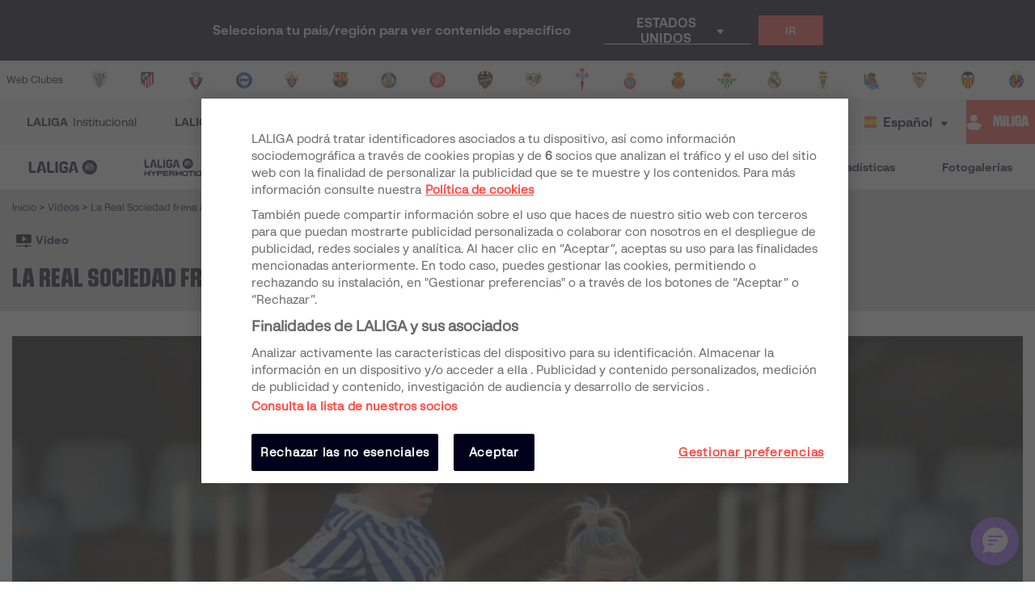

--- FILE ---
content_type: application/javascript; charset=UTF-8
request_url: https://www.laliga.com/_next/static/chunks/299.0371b89b7f13930230cd.js
body_size: 8491
content:
(window.webpackJsonp_N_E=window.webpackJsonp_N_E||[]).push([[299,57],{"05pL":function(t,e,n){"use strict";n.d(e,"a",(function(){return o})),n.d(e,"b",(function(){return i}));var r=n("vOnD"),o=r.d.div.withConfig({displayName:"styled__OthersContainer",componentId:"sc-1b12ene-0"})(["height:0;width:100%;position:relative;padding-bottom:56.25%;> iframe{height:100%;width:100%;position:absolute;top:0;left:0;background:black;}.bitmovin-player.bitmovin-player{position:absolute;top:0;left:0;z-index:20;}.bitmovin-player.bitmovin-player video{width:100%;height:100%;}.bitmovin-player.bitmovin-player .bmpui-ui-watermark{display:none;}"," @media (max-width:","){padding-bottom:",";}"],(function(t){return t.relatedActive&&Object(r.c)(["@media (max-width:","){padding-bottom:75%;}@media (max-width:","){padding-bottom:100%;}"],(function(t){return t.theme.breakpoints.mobileLandscape}),(function(t){return t.theme.breakpoints.mobilePortrait}))}),(function(t){return t.theme.breakpoints.mobilePortrait}),(function(t){var e=t.privateActive,n=t.relatedActive;return e||n?"100%":"56.25%"})),i=r.d.div.withConfig({displayName:"styled__PlayerContainer",componentId:"sc-1b12ene-1"})(["width:100%;position:relative;padding-bottom:56.25%;height:0;overflow:hidden;> div,iframe{position:absolute;top:0;left:0;width:100%;height:100%;z-index:10;}"," @media (max-width:","){padding-bottom:",";}"],(function(t){return t.relatedActive&&Object(r.c)(["@media (max-width:","){padding-bottom:75%;}@media (max-width:","){padding-bottom:100%;}"],(function(t){return t.theme.breakpoints.mobileLandscape}),(function(t){return t.theme.breakpoints.mobilePortrait}))}),(function(t){return t.theme.breakpoints.mobilePortrait}),(function(t){var e=t.privateActive,n=t.relatedActive;return e||n?"100%":"56.25%"}))},SKwv:function(t,e,n){"use strict";var r=n("q1tI"),o=n("bNu1"),i=n("Fgb8"),a=n("vOLb");e.a=function(){var t=Object(r.useContext)(i.a);return{openLogin:Object(r.useCallback)((function(){a.b("interaccion","videos-premium","hazte-fan"),window.open(o.z,"fanzone_popup","width=600,height=800")}),[]),loggedIn:null===t||void 0===t?void 0:t.mdpRegisteredUserId}}},bCcc:function(t,e,n){"use strict";n.d(e,"b",(function(){return i})),n.d(e,"c",(function(){return a})),n.d(e,"d",(function(){return c})),n.d(e,"a",(function(){return l}));var r=n("vOnD"),o=n("ldr2"),i=r.d.div.withConfig({displayName:"styled__ThumbnailContainer",componentId:"sc-1t0sc2y-0"})(["z-index:2;background:black;cursor:pointer;overflow:hidden;position:absolute;top:0;left:0;width:100%;height:100%;"]),a=r.d.div.withConfig({displayName:"styled__ThumbnailOverlay",componentId:"sc-1t0sc2y-1"})(["display:flex;align-items:center;justify-content:center;z-index:3;position:absolute;top:0;left:0;width:100%;height:100%;background:",";"],(function(t){return t.gradient?"linear-gradient(180deg, #000000 0%, rgba(11, 18, 23, 0.51) 56.02%, #142029 100%)":"rgba(0,0,0,0.25)"})),c=Object(r.d)(o.a).withConfig({displayName:"styled__ThumbnailPlayButton",componentId:"sc-1t0sc2y-2"})(["width:40px;height:40px;border-radius:50px;> i{font-size:0.8rem;width:40px;height:40px;border-radius:50px;}"]),l=r.d.div.withConfig({displayName:"styled__ImageWrapper",componentId:"sc-1t0sc2y-3"})(["width:100%;height:100%;> img{width:100%;height:100%;object-fit:cover;object-position:center top;}",""],(function(t){var e=t.privateActive,n=t.relatedActive;return(e||n)&&Object(r.c)(["filter:blur(8px);"])}))},"e/6+":function(t,e){(function(e){t.exports=function(){var t={441:function(t){t.exports=function(){throw new Error("define cannot be used indirect")}}},n={};function r(e){if(n[e])return n[e].exports;var o=n[e]={exports:{}},i=!0;try{t[e](o,o.exports,r),i=!1}finally{i&&delete n[e]}return o.exports}return r.ab=e+"/",r(441)}()}).call(this,"/")},exTD:function(t,e,n){"use strict";n.d(e,"a",(function(){return o}));var r=n("vOnD"),o=r.d.button.withConfig({displayName:"styled__ButtonContainer",componentId:"sc-p9co15-0"})(["position:relative;min-width:fit-content;max-width:100%;width:",";display:flex;align-items:center;justify-content:center;min-height:",";color:",";background:",";border:",";border-radius:",";opacity:",";font-family:'LaLiga Text Bold';font-size:12px;line-height:120%;a{width:100%;display:flex;align-items:center;justify-content:center;color:inherit;:hover{opacity:1;}}",""],(function(t){return t.ButtonWidth}),(function(t){return t.ButtonHeight}),(function(t){return t.ButtonColor}),(function(t){return t.ButtonBackground}),(function(t){var e=t.ButtonBorderWidth,n=t.ButtonBorderColor;return"".concat(e," solid ").concat(n)}),(function(t){return t.ButtonBorderRadius}),(function(t){return t.ButtonDisabled?.7:1}),(function(t){var e=t.ButtonDisabled,n=t.ButtonHoverColor,o=t.ButtonHoverBackground,i=t.ButtonHoverBorderColor;return!e&&Object(r.c)(["cursor:pointer;transition:color 0.3s,background 0.3s,border-color 0.3s;:hover{color:",";background:",";border-color:",";}&:focus-visible{color:",";background:",";border-color:",";}"],n,o,i,n,o,i)}))},ldr2:function(t,e,n){"use strict";var r=n("nKUr"),o=n("cpVT"),i=n("dhJC"),a=(n("q1tI"),n("vOnD").d.div.withConfig({displayName:"styled__IconInfoOuterContainer",componentId:"sc-u5pz8e-0"})(["padding:",";background:",";display:inline-flex;height:24px;i{display:flex;align-items:center;justify-content:center;width:24px;height:100%;background-color:",";}p{background-color:",";padding:0.25rem 0.5rem;display:flex;align-items:center;}"],(function(t){return t.OuterContainer?"6px":"0"}),(function(t){return t.theme.palette.contrasting.gray800}),(function(t){return t.IconBackground}),(function(t){return t.theme.palette.contrasting.white}))),c=n("FbQb"),l=n("b5vC"),u=n("9xzA");function s(t,e){var n=Object.keys(t);if(Object.getOwnPropertySymbols){var r=Object.getOwnPropertySymbols(t);e&&(r=r.filter((function(e){return Object.getOwnPropertyDescriptor(t,e).enumerable}))),n.push.apply(n,r)}return n}function d(t){for(var e=1;e<arguments.length;e++){var n=null!=arguments[e]?arguments[e]:{};e%2?s(Object(n),!0).forEach((function(e){Object(o.a)(t,e,n[e])})):Object.getOwnPropertyDescriptors?Object.defineProperties(t,Object.getOwnPropertyDescriptors(n)):s(Object(n)).forEach((function(e){Object.defineProperty(t,e,Object.getOwnPropertyDescriptor(n,e))}))}return t}var p=function(t){var e=t.IconName,n=t.IconColor,o=t.IconBackground,s=t.OuterContainer,p=t.TextContent,b=t.textProps,f=t.iconOnClick,m=Object(i.a)(t,["IconName","IconColor","IconBackground","OuterContainer","TextContent","textProps","iconOnClick"]);return e&&Object(r.jsxs)(a,d(d({},m),{},{IconBackground:o,OuterContainer:s,children:[Object(r.jsx)(l.a,{onClick:f||null,IconName:e,IconColor:n,IconMargin:"0px"}),p&&Object(r.jsx)(c.a,d(d({Font:u.b.typography.text.mBold,FontColor:u.b.palette.contrasting.gray800},b),{},{children:p}))]}))};p.defaultProps={IconName:"icon-player",IconColor:u.b.palette.contrasting.white,IconBackground:u.b.palette.reds.red500,iconOnClick:function(){}};e.a=p},oU9u:function(t,e,n){"use strict";n.r(e);var r=n("nKUr"),o=n("q1tI"),i=n("05pL"),a=n("q2W3"),c=n("cpVT"),l=n("vJKn"),u=n.n(l),s=n("rg98"),d=n("wTL4"),p=n("ozu1"),b=n("B2Pn"),f=n("zB2q"),m=n.n(f),h=n("wGqs"),g=n("TTCV"),v=n("ZuI5"),y=n("I4km");function O(t,e){var n=Object.keys(t);if(Object.getOwnPropertySymbols){var r=Object.getOwnPropertySymbols(t);e&&(r=r.filter((function(e){return Object.getOwnPropertyDescriptor(t,e).enumerable}))),n.push.apply(n,r)}return n}function j(t){for(var e=1;e<arguments.length;e++){var n=null!=arguments[e]?arguments[e]:{};e%2?O(Object(n),!0).forEach((function(e){Object(c.a)(t,e,n[e])})):Object.getOwnPropertyDescriptors?Object.defineProperties(t,Object.getOwnPropertyDescriptors(n)):O(Object(n)).forEach((function(e){Object.defineProperty(t,e,Object.getOwnPropertyDescriptor(n,e))}))}return t}var x=function(t,e){if(!t)return{};var n=t.split("?")[0],r=m.a.lookup(n),o={};return(e||"application/vnd.apple.mpegurl"===r)&&(o.hls=t.replace("format=mpd-time-csf","format=m3u8-aapl")),(e||"application/vnd.apple.mpegurl"===r)&&n.includes(".cloudfront")&&n.includes(".mpd")?o.hls=t.replace(".mpd",".m3u8"):"application/dash+xml"===r||t.indexOf("manifest")>-1?o.dash=t:r&&(o.progressive=[{url:t,type:r}]),o},w=function(){var t=Object(o.useContext)(v.a),e=t.video,n=t.isPrivate,r=t.onPause,i=t.onBuffering,a=t.onPlaybackQualityChange,c=t.onAdPlay,l=t.onAdComplete,f=t.onComplete,m=t.onPlay,O=t.isAutoplay,w=t.loop,B=t.hideControls,k=t.callbackOnError,C=t.updateStateFromPlayer,P=t.callbackOnUpdate,_=t.firstInit,I=t.dispatch,E=t.duration,S=t.isIOS,T=Object(o.useRef)(),N=Object(o.useRef)(),L=Object(o.useCallback)((function(t){var e=t.message;k(e)}),[k]),A=Object(o.useCallback)((function(){var t;null===(t=T.current)||void 0===t||t.pause()}),[]);C.current=function(){I({type:y.a,payload:E.length>5&&T.current.getCurrentTime()<3600?"00:"+Object(g.Y)(T.current.getCurrentTime()):Object(g.Y)(T.current.getCurrentTime())})};var D=Object(o.useCallback)(Object(s.a)(u.a.mark((function t(){var r,o,i;return u.a.wrap((function(t){for(;;)switch(t.prev=t.next){case 0:if(T.current=new d.Player(document.getElementById("bitmovin"+e.id),{key:"56092013-bb19-4275-9bd9-615a51400103",playback:{autoplay:O,muted:O},location:{ui:"",ui_css:""},ui:!B}),r="vod"===e.source_id?e.manifest:e.source_url,o={url:r},!n){t.next=8;break}return t.next=6,Object(h.a)(o);case 6:i=t.sent,r=i.url;case 8:T.current.load(x(r,S)).then((function(){I({type:y.b,payload:E.length>5&&T.current.getDuration()<3600?"00:"+Object(g.Y)(T.current.getDuration()):Object(g.Y)(T.current.getDuration())}),B||(N.current=p.UIFactory.buildDefaultUI(T.current)),w&&T.current.on(b.PlayerEvent.PlaybackFinished,(function(){T.current.play()}))}));case 9:case"end":return t.stop()}}),t)}))),[O,w,e,B,I,E.length,S,n]);return Object(o.useEffect)((function(){var t,e,n,o,u,s,d,p,h;if(!_&&T.current)return null===(t=T.current)||void 0===t||t.on(b.PlayerEvent.Play,m),null===(e=T.current)||void 0===e||e.on(b.PlayerEvent.Paused,r),null===(n=T.current)||void 0===n||n.on(b.PlayerEvent.Error,L),null===(o=T.current)||void 0===o||o.on(b.PlayerEvent.VideoQualityChanged,a),null===(u=T.current)||void 0===u||u.on(b.PlayerEvent.AdStarted,c),null===(s=T.current)||void 0===s||s.on(b.PlayerEvent.AdError,L),null===(d=T.current)||void 0===d||d.on(b.PlayerEvent.AdFinished,l),null===(p=T.current)||void 0===p||p.on(b.PlayerEvent.StallStarted,i),null===(h=T.current)||void 0===h||h.on(b.PlayerEvent.PlaybackFinished,f),function(){var t,e,n,o,u,s,d,p,h;null===(t=T.current)||void 0===t||t.off(b.PlayerEvent.Play,m),null===(e=T.current)||void 0===e||e.off(b.PlayerEvent.Paused,r),null===(n=T.current)||void 0===n||n.off(b.PlayerEvent.Error,L),null===(o=T.current)||void 0===o||o.off(b.PlayerEvent.VideoQualityChanged,a),null===(u=T.current)||void 0===u||u.off(b.PlayerEvent.AdStarted,c),null===(s=T.current)||void 0===s||s.off(b.PlayerEvent.AdError,L),null===(d=T.current)||void 0===d||d.off(b.PlayerEvent.AdFinished,l),null===(p=T.current)||void 0===p||p.off(b.PlayerEvent.StallStarted,i),null===(h=T.current)||void 0===h||h.off(b.PlayerEvent.PlaybackFinished,f)}}),[m,r,L,a,c,l,i,_]),Object(o.useEffect)((function(){P(A)}),[P,A]),Object(o.useEffect)((function(){_||T.current||D()}),[_,D]),j(j({},t),{},{video:e,playVideo:function(){var t;null===(t=T.current)||void 0===t||t.play()},firstInit:_})};e.default=function(){var t=w(),e=t.video,n=t.privateActive,o=t.relatedActive,c=t.playVideo,l=t.firstInit;return Object(r.jsxs)(i.a,{privateActive:n,relatedActive:o,children:[Object(r.jsx)(a.a,{playVideo:c}),!l&&Object(r.jsx)("div",{id:"bitmovin".concat(e.id),className:"bitmovin-player"})]})}},q2W3:function(t,e,n){"use strict";var r=n("nKUr"),o=n("q1tI"),i=n("TTCV"),a=n("SKwv"),c=n("nyDp"),l=n("ZuI5"),u=n("I4km"),s=n("bCcc"),d=n("vOnD"),p=n("wh8Y"),b=n("FbQb"),f=Object(d.d)(c.a).withConfig({displayName:"styled__Star",componentId:"sc-1c98qhr-0"})(["grid-area:star;width:1.5rem;height:1.5rem;"]),m=d.d.div.withConfig({displayName:"styled__PrivateWrapper",componentId:"sc-1c98qhr-1"})(["position:absolute;top:0;left:0;width:100%;height:100%;z-index:4;background:linear-gradient(180deg,#000000 0%,rgba(11,18,23,0.51) 56.02%,rgba(20,32,41,0) 100%);display:flex;align-items:center;justify-content:center;color:white;"]),h=d.d.div.withConfig({displayName:"styled__PrivateHeader",componentId:"sc-1c98qhr-2"})(["position:absolute;top:0;left:0;width:100%;max-height:100%;padding:38px;display:grid;grid-template-areas:'star title title' 'star text button';grid-template-columns:1.5rem minmax(0,1fr) 300px;gap:0.5rem;align-items:flex-start;i{transform:rotate(90deg);}@media (max-width:","){grid-template-areas:'star title' 'text text' 'button button';grid-template-columns:1.5rem minmax(0,1fr);padding:12px;gap:1rem;}"],(function(t){return t.theme.breakpoints.tabletPortrait})),g=Object(d.d)(b.a).withConfig({displayName:"styled__PrivateTitle",componentId:"sc-1c98qhr-3"})(["grid-area:title;font-size:20px;line-height:1.222;font-weight:600;@media (max-width:","){font-size:18px;}"],(function(t){return t.theme.breakpoints.tabletPortrait})),v=Object(d.d)(b.a).withConfig({displayName:"styled__PrivateText",componentId:"sc-1c98qhr-4"})(["grid-area:text;font-size:16px;line-height:24px;"]),y=Object(d.d)(p.a).withConfig({displayName:"styled__FanButton",componentId:"sc-1c98qhr-5"})(["grid-area:button;margin-left:auto;text-transform:uppercase;@media (max-width:","){margin-left:0;}"],(function(t){return t.theme.breakpoints.tabletPortrait})),O=n("bNu1"),j=n("9Eug"),x=n("b5vC"),w=n("9xzA"),B=function(){var t=Object(o.useContext)(l.a).iconColor;return Object(r.jsxs)(m,{children:[Object(r.jsxs)(h,{children:[Object(r.jsx)(f,{Src:"".concat(O.Wb,"generic/star-yellow.svg")}),Object(r.jsx)(g,{children:j.a.t("video_exclusive_fans_title")}),Object(r.jsxs)(v,{children:[Object(r.jsxs)("b",{children:[j.a.t("video_exclusive_fans_bold")," "]}),j.a.t("video_exclusive_fans_regular")]}),Object(r.jsxs)(y,{ButtonPrimary:"white",ButtonSecondary:"rgba(255, 255, 255, 0.2)",ButtonHoverColor:w.b.palette.contrasting.gray800,ButtonWidth:"200px",children:[j.a.t("become_a_fan_free")," ",Object(r.jsx)(x.a,{IconName:"icon-Flecha-arriba",IconColor:"inherit",IconSize:.75})]})]}),Object(r.jsx)(s.d,{IconName:"icon-video-play",IconBackground:t})]})},k=d.d.div.withConfig({displayName:"styled__RelatedWrapper",componentId:"sc-ma8nbn-0"})(["color:",";width:100%;max-width:calc(310px * 2 + 22px);padding:0 10px;> *:first-child{margin-bottom:40px;}"],(function(t){return t.theme.palette.contrasting.white})),C=d.d.div.withConfig({displayName:"styled__RelatedGrid",componentId:"sc-ma8nbn-1"})(["display:grid;gap:22px;grid-template-columns:repeat(2,1fr);@media (max-width:","){grid-template-columns:1fr;}"],(function(t){return t.theme.breakpoints.mobileLandscape})),P=d.d.div.withConfig({displayName:"styled__CloseIcon",componentId:"sc-ma8nbn-2"})(["position:absolute;top:1rem;right:1rem;"]),_="".concat(O.Wb,"laligasportstv/"),I=[{title:"laligasportstv_generic",image:"generic",url:"https://apiservices.krxd.net/click_tracker/track?kxconfid=tszp2gbqy&kxcampaignid=202112_ALWAYSONCONTENIDOEXCLUSIVO_OTT_SUS&kxsiteid=web-laligacom&kxplacementid=static&clk=https://www.laligasportstv.com/subscription/info&utm_source=web-laligacom&utm_medium=banner&utm_campaign=202112_ALWAYSONCONTENIDOEXCLUSIVO_OTT_SUS&utm_content=static&utm_term=na"},{title:"laligasportstv_lnfs",image:"lnfs",url:"https://apiservices.krxd.net/click_tracker/track?kxconfid=tszp2gbqy&kxcampaignid=202112_LNFSCONTENIDOEXCLUSIVO_OTT_SUS&kxsiteid=web-laligacom&kxplacementid=static&clk=https://www.laligasportstv.com/subscription/info&utm_source=web-laligacom&utm_medium=banner&utm_campaign=202112_LNFSCONTENIDOEXCLUSIVO_OTT_SUS&utm_content=static&utm_term=na"},{title:"laligasportstv_leboro",image:"leboro",url:"https://apiservices.krxd.net/click_tracker/track?kxconfid=tszp2gbqy&kxcampaignid=202112_LEBOROCONTENIDOEXCLUSIVO_OTT_SUS&kxsiteid=web-laligacom&kxplacementid=static&clk=https://www.laligasportstv.com/subscription/info&utm_source=web-laligacom&utm_medium=banner&utm_campaign=202112_LEBOROCONTENIDOEXCLUSIVO_OTT_SUS&utm_content=static&utm_term=na"}],E=function(t,e){return"".concat(_).concat(t.image,"_").concat(e,".jpg")},S=n("cpVT"),T=n("8cHP"),N=n("20a2"),L=n("EPsN"),A=n("IKdx"),D=n("iT31"),z=d.d.div.withConfig({displayName:"styled__RelatedItemWrapper",componentId:"sc-ahlomz-0"})(["@media (max-width:","){display:flex;}"],(function(t){return t.theme.breakpoints.mobileLandscape})),R=d.d.div.withConfig({displayName:"styled__RelatedItemImageWrapper",componentId:"sc-ahlomz-1"})(["height:0;width:100%;position:relative;padding-bottom:56.25%;margin-bottom:16px;border:2px solid ",";border-radius:4px;> div{position:absolute;width:100%;height:100%;}img{width:100%;height:100%;object-fit:cover;object-position:center top;}@media (max-width:","){max-width:80px;padding-bottom:80px;margin-bottom:0;margin-right:16px;}"],(function(t){return t.isLaLigaSportsTv?"#0077C8":"white"}),(function(t){return t.theme.breakpoints.mobileLandscape})),H=d.d.div.withConfig({displayName:"styled__LaLigaSportsTvTitle",componentId:"sc-ahlomz-2"})(["font-weight:600;font-size:12px;line-height:12px;margin:8px 0;"]),W=(d.d.div.withConfig({displayName:"styled__RelatedItemTitle",componentId:"sc-ahlomz-3"})(["font-size:16px;line-height:20px;margin:8px 0px;"]),d.d.div.withConfig({displayName:"styled__LoaderOverlay",componentId:"sc-ahlomz-4"})(["position:relative;background:linear-gradient(0deg,rgba(0,0,0,0.6),rgba(0,0,0,0.6));display:flex;align-items:center;justify-content:center;transition:opacity 0.3s;",""],(function(t){return t.intervalStopped&&Object(d.c)(["opacity:0;pointer-events:none;"])}))),U=Object(d.e)(["from{-webkit-transform:rotate(0deg);}to{-webkit-transform:rotate(180deg);}"]),q=Object(d.e)(["from{-webkit-transform:rotate(0deg);}to{-webkit-transform:rotate(360deg);}"]),F=Object(d.e)(["to{clip:rect(auto,auto,auto,auto);}"]),V=d.d.div.withConfig({displayName:"styled__LoaderAnimation",componentId:"sc-ahlomz-5"})(["--loader-width:64px;--loader-border:6px;position:absolute;opacity:0.6;width:var(--loader-width);height:var(--loader-width);border-radius:100%;clip:rect(0,var(--loader-width),var(--loader-width),calc(var(--loader-width) / 2));animation-iteration-count:1;animation-fill-mode:forwards;animation-timing-function:linear;animation-duration:0.01s;animation-delay:2s;animation-name:",";&::after,&::before{content:'';position:absolute;width:calc(var(--loader-width) - (var(--loader-border) * 2));height:calc(var(--loader-width) - (var(--loader-border) * 2));clip:rect(0px,calc(var(--loader-width) / 2),var(--loader-width),0px);border:var(--loader-border) solid #ffffff;border-radius:100%;animation-iteration-count:1;animation-fill-mode:forwards;animation-timing-function:linear;}&::before{animation-duration:4s;animation-name:",";}&::after{animation-duration:2s;animation-name:",";}"," @media (max-width:","){--loader-width:40px;}"],F,q,U,(function(t){return t.intervalRunning?Object(d.c)(["animation-play-state:running;&,&::before,&::after{animation-play-state:running;}"]):Object(d.c)(["animation-play-state:paused;&,&::before,&::after{animation-play-state:paused;}"])}),(function(t){return t.theme.breakpoints.mobileLandscape})),K=d.d.div.withConfig({displayName:"styled__LoaderIcon",componentId:"sc-ahlomz-6"})(["--loadericon-width:19.2px;width:var(--loadericon-width);height:var(--loadericon-width);background:white;@media (max-width:","){--loadericon-width:12px;}"],(function(t){return t.theme.breakpoints.mobileLandscape}));function M(t,e){var n=Object.keys(t);if(Object.getOwnPropertySymbols){var r=Object.getOwnPropertySymbols(t);e&&(r=r.filter((function(e){return Object.getOwnPropertyDescriptor(t,e).enumerable}))),n.push.apply(n,r)}return n}function X(t){for(var e=1;e<arguments.length;e++){var n=null!=arguments[e]?arguments[e]:{};e%2?M(Object(n),!0).forEach((function(e){Object(S.a)(t,e,n[e])})):Object.getOwnPropertyDescriptors?Object.defineProperties(t,Object.getOwnPropertyDescriptors(n)):M(Object(n)).forEach((function(e){Object.defineProperty(t,e,Object.getOwnPropertyDescriptor(n,e))}))}return t}var Y=function(t){var e=t.title,n=t.image,i=t.linkProps,a=t.isLaLigaSportsTv,l=t.isAutoplay,u=Object(o.useContext)(L.a),s=u.lang,d=u.country,p=Object(N.useRouter)(),b=Object(o.useState)(!1),f=b[0],m=b[1],h=Object(o.useState)(!1),g=h[0],v=h[1],y=Object(o.useState)(!1),O=y[0],j=y[1],x=Object(o.useRef)(0),w=Object(o.useRef)(),B=Object(o.useCallback)((function(){w.current=setInterval((function(){if(x.current+=16,x.current>=4e3){clearInterval(w.current),x.current=0,m(!1);var t=Object(A.a)(i.RouteName,X(X({lang:s,country:d},Object(T.getExtraQueryParams)(p)),i.RouteParams));T.Router.replaceRoute(t)}}),16),m(!0)}),[d,s,i.RouteName,i.RouteParams,p]),k=Object(o.useCallback)((function(){clearInterval(w.current),m(!1)}),[]),C=Object(o.useCallback)((function(t){t.preventDefault(),v(!0)}),[]);return Object(o.useEffect)((function(){return x.current>=4e3||!l||O||g?k():B(),function(){k()}}),[B,k,l,O,g]),Object(r.jsx)(D.a,X(X({},i),{},{children:Object(r.jsxs)(z,{onMouseEnter:function(){return j(!0)},onMouseLeave:function(){return j(!1)},children:[Object(r.jsxs)(R,{isLaLigaSportsTv:a,isAutoplay:l,children:[Object(r.jsx)(c.a,{Src:n}),l&&Object(r.jsxs)(W,{intervalStopped:g,children:[Object(r.jsx)(K,{onClick:C}),Object(r.jsx)(V,{onClick:C,intervalRunning:f})]})]}),Object(r.jsxs)("div",{children:[a&&Object(r.jsx)(H,{children:"LaLigaSportsTV Plus"}),Object(r.jsx)("div",{children:e})]})]})}))},Q=n("sdmU"),J=function(){var t=Object(o.useContext)(l.a),e=t.dispatch,n=t.relatedVideo,a=Object(o.useContext)(Q.a),c=Object(o.useCallback)((function(){e({type:u.e,payload:!1})}),[e]),d=Object(o.useMemo)((function(){return I[Math.floor(3*Math.random())]}),[]);return Object(r.jsxs)(s.c,{gradient:!0,children:[Object(r.jsx)(P,{onClick:c,children:"Close"}),Object(r.jsxs)(k,{children:[Object(r.jsx)(b.a,{FontColor:w.b.palette.contrasting.white,tagType:"h4",children:"Pr\xf3ximos v\xeddeos"}),Object(r.jsxs)(C,{children:[n&&Object(r.jsx)(Y,{title:n.name,image:i.E(n),linkProps:{RouteName:n.is_private?"video-single-private":"video-single",RouteParams:{slug:n.slug}},isAutoplay:!0}),Object(r.jsx)(Y,{title:j.a.t(d.title),image:E(d,a>5?"desktop":a>2?"tablet":"mobile"),linkProps:{Href:d.url,Target:"_blank"},isLaLigaSportsTv:!0})]})]})]})};e.a=function(t){var e=t.playVideo,n=Object(o.useState)(!1),d=n[0],p=n[1],b=Object(o.useContext)(l.a),f=b.video,m=b.isPrivate,h=b.privateActive,g=b.relatedActive,v=b.thumbnail,y=b.thumbnailActive,O=b.dispatch,j=b.sliderState,x=b.iconColor,w=b.customPlayButton,k=b.priorityThumbnail,C=b.LazyLoadThumbnail,P=Object(a.a)(),_=P.openLogin,I=P.loggedIn,E=Object(o.useCallback)((function(){O({type:u.f,payload:!1}),O({type:u.c,payload:!1}),null===e||void 0===e||e(),j&&!j.playing&&j.setPlaying(!0)}),[O,e,j]),S=Object(o.useCallback)((function(){O({type:u.f,payload:!0}),O({type:u.c,payload:!0}),j&&!j.playing&&j.setPlaying(!1)}),[O,j]),T=Object(o.useCallback)((function(){h?(p(!0),_()):g||(p(!1),E())}),[E,h,g,_]);if(Object(o.useEffect)((function(){m&&(I?d&&T():S())}),[m,I,d,T,S]),!v||!y)return null;var N=Object(r.jsx)(s.c,{children:w||Object(r.jsx)(s.d,{IconName:"icon-video-play",IconBackground:x})});return N=h?Object(r.jsx)(B,{}):g?Object(r.jsx)(J,{}):Object(r.jsx)(s.c,{children:w||Object(r.jsx)(s.d,{IconName:"icon-video-play",IconBackground:x})}),Object(r.jsxs)(s.b,{onClick:T,children:[N,Object(r.jsx)(s.a,{privateActive:h,relatedActive:g,children:Object(r.jsx)(c.a,{Src:Object(i.E)(f,k),LazyLoad:C,Alt:f.name})})]})}},tPXl:function(t,e,n){t.exports=n("6nKi")},tpqs:function(t,e,n){(function(t){function n(t,e){for(var n=0,r=t.length-1;r>=0;r--){var o=t[r];"."===o?t.splice(r,1):".."===o?(t.splice(r,1),n++):n&&(t.splice(r,1),n--)}if(e)for(;n--;n)t.unshift("..");return t}function r(t,e){if(t.filter)return t.filter(e);for(var n=[],r=0;r<t.length;r++)e(t[r],r,t)&&n.push(t[r]);return n}e.resolve=function(){for(var e="",o=!1,i=arguments.length-1;i>=-1&&!o;i--){var a=i>=0?arguments[i]:t.cwd();if("string"!==typeof a)throw new TypeError("Arguments to path.resolve must be strings");a&&(e=a+"/"+e,o="/"===a.charAt(0))}return(o?"/":"")+(e=n(r(e.split("/"),(function(t){return!!t})),!o).join("/"))||"."},e.normalize=function(t){var i=e.isAbsolute(t),a="/"===o(t,-1);return(t=n(r(t.split("/"),(function(t){return!!t})),!i).join("/"))||i||(t="."),t&&a&&(t+="/"),(i?"/":"")+t},e.isAbsolute=function(t){return"/"===t.charAt(0)},e.join=function(){var t=Array.prototype.slice.call(arguments,0);return e.normalize(r(t,(function(t,e){if("string"!==typeof t)throw new TypeError("Arguments to path.join must be strings");return t})).join("/"))},e.relative=function(t,n){function r(t){for(var e=0;e<t.length&&""===t[e];e++);for(var n=t.length-1;n>=0&&""===t[n];n--);return e>n?[]:t.slice(e,n-e+1)}t=e.resolve(t).substr(1),n=e.resolve(n).substr(1);for(var o=r(t.split("/")),i=r(n.split("/")),a=Math.min(o.length,i.length),c=a,l=0;l<a;l++)if(o[l]!==i[l]){c=l;break}var u=[];for(l=c;l<o.length;l++)u.push("..");return(u=u.concat(i.slice(c))).join("/")},e.sep="/",e.delimiter=":",e.dirname=function(t){if("string"!==typeof t&&(t+=""),0===t.length)return".";for(var e=t.charCodeAt(0),n=47===e,r=-1,o=!0,i=t.length-1;i>=1;--i)if(47===(e=t.charCodeAt(i))){if(!o){r=i;break}}else o=!1;return-1===r?n?"/":".":n&&1===r?"/":t.slice(0,r)},e.basename=function(t,e){var n=function(t){"string"!==typeof t&&(t+="");var e,n=0,r=-1,o=!0;for(e=t.length-1;e>=0;--e)if(47===t.charCodeAt(e)){if(!o){n=e+1;break}}else-1===r&&(o=!1,r=e+1);return-1===r?"":t.slice(n,r)}(t);return e&&n.substr(-1*e.length)===e&&(n=n.substr(0,n.length-e.length)),n},e.extname=function(t){"string"!==typeof t&&(t+="");for(var e=-1,n=0,r=-1,o=!0,i=0,a=t.length-1;a>=0;--a){var c=t.charCodeAt(a);if(47!==c)-1===r&&(o=!1,r=a+1),46===c?-1===e?e=a:1!==i&&(i=1):-1!==e&&(i=-1);else if(!o){n=a+1;break}}return-1===e||-1===r||0===i||1===i&&e===r-1&&e===n+1?"":t.slice(e,r)};var o="b"==="ab".substr(-1)?function(t,e,n){return t.substr(e,n)}:function(t,e,n){return e<0&&(e=t.length+e),t.substr(e,n)}}).call(this,n("8oxB"))},wh8Y:function(t,e,n){"use strict";var r=n("cpVT"),o=n("nKUr"),i=n("dhJC"),a=(n("q1tI"),n("zZla")),c=n("9xzA");function l(t,e){var n=Object.keys(t);if(Object.getOwnPropertySymbols){var r=Object.getOwnPropertySymbols(t);e&&(r=r.filter((function(e){return Object.getOwnPropertyDescriptor(t,e).enumerable}))),n.push.apply(n,r)}return n}function u(t){for(var e=1;e<arguments.length;e++){var n=null!=arguments[e]?arguments[e]:{};e%2?l(Object(n),!0).forEach((function(e){Object(r.a)(t,e,n[e])})):Object.getOwnPropertyDescriptors?Object.defineProperties(t,Object.getOwnPropertyDescriptors(n)):l(Object(n)).forEach((function(e){Object.defineProperty(t,e,Object.getOwnPropertyDescriptor(n,e))}))}return t}var s=function(t){var e=t.linkProps,n=t.children,r=t.ButtonPrimary,c=t.ButtonSecondary,l=t.ButtonBorderWidth,s=t.ButtonBorderRadius,d=t.ButtonBorderColor,p=t.ButtonDisabled,b=t.ButtonPadding,f=Object(i.a)(t,["linkProps","children","ButtonPrimary","ButtonSecondary","ButtonBorderWidth","ButtonBorderRadius","ButtonBorderColor","ButtonDisabled","ButtonPadding"]);return Object(o.jsx)(a.a,u(u({linkProps:e,ButtonBackground:c,ButtonColor:r,ButtonBorderWidth:l,ButtonBorderRadius:s,ButtonBorderColor:d||r,ButtonHoverBackground:r,ButtonHoverColor:c,ButtonHoverBorderColor:c,ButtonDisabled:p,ButtonPadding:b},f),{},{children:n}))};s.defaultProps={ButtonBorderWidth:"1px",ButtonBorderRadius:"0px",ButtonPrimary:c.b.palette.cyans.cyan400,ButtonSecondary:c.b.palette.oceanMediumDark,ButtonDisabled:!1},e.a=s},zB2q:function(t,e,n){"use strict";var r=n("tPXl"),o=n("tpqs").extname,i=/^\s*([^;\s]*)(?:;|\s|$)/,a=/^text\//i;function c(t){if(!t||"string"!==typeof t)return!1;var e=i.exec(t),n=e&&r[e[1].toLowerCase()];return n&&n.charset?n.charset:!(!e||!a.test(e[1]))&&"UTF-8"}e.charset=c,e.charsets={lookup:c},e.contentType=function(t){if(!t||"string"!==typeof t)return!1;var n=-1===t.indexOf("/")?e.lookup(t):t;if(!n)return!1;if(-1===n.indexOf("charset")){var r=e.charset(n);r&&(n+="; charset="+r.toLowerCase())}return n},e.extension=function(t){if(!t||"string"!==typeof t)return!1;var n=i.exec(t),r=n&&e.extensions[n[1].toLowerCase()];if(!r||!r.length)return!1;return r[0]},e.extensions=Object.create(null),e.lookup=function(t){if(!t||"string"!==typeof t)return!1;var n=o("x."+t).toLowerCase().substr(1);if(!n)return!1;return e.types[n]||!1},e.types=Object.create(null),function(t,e){var n=["nginx","apache",void 0,"iana"];Object.keys(r).forEach((function(o){var i=r[o],a=i.extensions;if(a&&a.length){t[o]=a;for(var c=0;c<a.length;c++){var l=a[c];if(e[l]){var u=n.indexOf(r[e[l]].source),s=n.indexOf(i.source);if("application/octet-stream"!==e[l]&&(u>s||u===s&&"application/"===e[l].substr(0,12)))continue}e[l]=o}}}))}(e.extensions,e.types)},zZla:function(t,e,n){"use strict";var r=n("nKUr"),o=n("cpVT"),i=n("dhJC"),a=(n("q1tI"),n("iT31")),c=n("exTD"),l=n("9xzA");n("FbQb");function u(t,e){var n=Object.keys(t);if(Object.getOwnPropertySymbols){var r=Object.getOwnPropertySymbols(t);e&&(r=r.filter((function(e){return Object.getOwnPropertyDescriptor(t,e).enumerable}))),n.push.apply(n,r)}return n}function s(t){for(var e=1;e<arguments.length;e++){var n=null!=arguments[e]?arguments[e]:{};e%2?u(Object(n),!0).forEach((function(e){Object(o.a)(t,e,n[e])})):Object.getOwnPropertyDescriptors?Object.defineProperties(t,Object.getOwnPropertyDescriptors(n)):u(Object(n)).forEach((function(e){Object.defineProperty(t,e,Object.getOwnPropertyDescriptor(n,e))}))}return t}var d=function(t){var e=t.linkProps,n=t.children,o=t.ButtonDisabled,u=t.ButtonWidth,d=t.ButtonHeight,p=t.ButtonBackground,b=t.ButtonColor,f=t.ButtonBorderWidth,m=t.ButtonBorderRadius,h=t.ButtonBorderColor,g=t.ButtonHoverBackground,v=t.ButtonHoverColor,y=t.ButtonHoverBorderColor,O=Object(i.a)(t,["linkProps","children","ButtonDisabled","ButtonWidth","ButtonHeight","ButtonBackground","ButtonColor","ButtonBorderWidth","ButtonBorderRadius","ButtonBorderColor","ButtonHoverBackground","ButtonHoverColor","ButtonHoverBorderColor"]);return Object(r.jsx)(c.a,s(s({},O),{},{disabled:o,ButtonDisabled:o,ButtonWidth:u,ButtonHeight:d,ButtonBackground:p,ButtonColor:b,ButtonBorderWidth:f,ButtonBorderRadius:m,ButtonBorderColor:h,ButtonHoverBackground:g,ButtonHoverColor:v,ButtonHoverBorderColor:y,children:e&&!o?Object(r.jsx)(a.a,s(s({Font:l.b.typography.text.sBold},e),{},{children:n})):Object(r.jsx)(r.Fragment,{children:n})}))};d.defaultProps={ButtonDisabled:!1,ButtonHeight:"36px",ButtonBackground:l.b.palette.cyans.cyan400,ButtonColor:l.b.palette.contrasting.gray800,ButtonBorderWidth:"0px",ButtonBorderRadius:"0px",ButtonBorderColor:l.b.palette.cyans.cyan400,ButtonHoverBackground:l.b.palette.cyans.cyan400,ButtonHoverColor:l.b.palette.contrasting.gray800,ButtonHoverBorderColor:l.b.palette.cyans.cyan400},e.a=d}}]);

--- FILE ---
content_type: application/javascript; charset=UTF-8
request_url: https://www.laliga.com/_next/static/chunks/pages/laliga-genuine-4b79fcf59eed02081dcd.js
body_size: 37787
content:
_N_E=(window.webpackJsonp_N_E=window.webpackJsonp_N_E||[]).push([[117,27,30,34,44,47,68],{"2QxV":function(t,e,n){"use strict";var i=n("nKUr"),a=(n("q1tI"),n("g4pe")),o=n.n(a),r=n("TTCV");e.a=function(t){var e=t.images,n='\n\t{\n\t\t"@context":"https://schema.org",\n\t\t"@type":"imageGallery",\n\t\t"associatedMedia": {\n\t\t"@type": "MediaObject",\n\t\t"image": [\n      '.concat((void 0===e?[]:e).map((function(t){return'{\n          "@type": "ImageObject",\n          "caption": "'.concat(t?t.caption:null,'",\n          "author": "LALIGA",\n          "url": "').concat(r.y(t,["medium","xlarge"]),'"\n          }')})),"\n\t\t\t]\n    }\n\t}");return Object(i.jsx)(o.a,{children:Object(i.jsx)("script",{type:"application/ld+json",dangerouslySetInnerHTML:{__html:n}})})}},"42op":function(t,e,n){"use strict";var i=n("cKS0");function a(){return(a=Object.assign||function(t){for(var e=1;e<arguments.length;e++){var n=arguments[e];for(var i in n)Object.prototype.hasOwnProperty.call(n,i)&&(t[i]=n[i])}return t}).apply(this,arguments)}var o={setTranslate:function(){for(var t=this,e=t.slides,n=0;n<e.length;n+=1){var i=t.slides.eq(n),a=-i[0].swiperSlideOffset;t.params.virtualTranslate||(a-=t.translate);var o=0;t.isHorizontal()||(o=a,a=0);var r=t.params.fadeEffect.crossFade?Math.max(1-Math.abs(i[0].progress),0):1+Math.min(Math.max(i[0].progress,-1),0);i.css({opacity:r}).transform("translate3d("+a+"px, "+o+"px, 0px)")}},setTransition:function(t){var e=this,n=e.slides,i=e.$wrapperEl;if(n.transition(t),e.params.virtualTranslate&&0!==t){var a=!1;n.transitionEnd((function(){if(!a&&e&&!e.destroyed){a=!0,e.animating=!1;for(var t=["webkitTransitionEnd","transitionend"],n=0;n<t.length;n+=1)i.trigger(t[n])}}))}}};e.a={name:"effect-fade",params:{fadeEffect:{crossFade:!1}},create:function(){Object(i.a)(this,{fadeEffect:a({},o)})},on:{beforeInit:function(t){if("fade"===t.params.effect){t.classNames.push(t.params.containerModifierClass+"fade");var e={slidesPerView:1,slidesPerColumn:1,slidesPerGroup:1,watchSlidesProgress:!0,spaceBetween:0,virtualTranslate:!0};Object(i.e)(t.params,e),Object(i.e)(t.originalParams,e)}},setTranslate:function(t){"fade"===t.params.effect&&t.fadeEffect.setTranslate()},setTransition:function(t,e){"fade"===t.params.effect&&t.fadeEffect.setTransition(e)}}}},"4VeJ":function(t,e,n){"use strict";var i=n("nKUr"),a=(n("q1tI"),n("vOnD"));function o(t,e){var n=Math.ceil(t/e);switch(e){case 1:return n<4?n+1:5;case 2:return n<2?n+1:3;case 3:case 4:return 2}}function r(t,e){var n=Math.ceil(t/e);switch(e){case 1:return n<16?n+2:18;case 2:return n<8?n+2:10;case 3:case 4:return n<4?n+2:6}}var c=a.d.div.withConfig({displayName:"styled__BoxListGrid",componentId:"sc-hmalzv-0"})(["display:grid;grid-template-columns:",";grid-column-gap:20px;grid-row-gap:60px;@media (max-width:","){grid-template-columns:repeat(2,1fr);grid-row-gap:40px;}@media (max-width:","){grid-template-columns:1fr;grid-row-gap:20px;}"],(function(t){var e=t.columnsType;return"repeat(".concat(e,", 1fr)")}),(function(t){return t.theme.breakpoints.tabletLandscape}),(function(t){return t.theme.breakpoints.mobileLandscape})),s=a.d.div.withConfig({displayName:"styled__AdUnit",componentId:"sc-hmalzv-1"})(["grid-column:",";@media (max-width:","){grid-column:1 / span 2;}@media (max-width:","){grid-column:1;}> div{display:flex;align-items:center;justify-content:center;}"],(function(t){var e=t.columnsType;return"1 / span ".concat(e)}),(function(t){return t.theme.breakpoints.tabletLandscape}),(function(t){return t.theme.breakpoints.mobileLandscape})),l=Object(a.d)(s).withConfig({displayName:"styled__FirstAdUnit",componentId:"sc-hmalzv-2"})(["grid-row:",";@media (max-width:","){grid-row:",";}@media (max-width:","){grid-row:",";}"],(function(t){return o(t.itemsLength,t.columnsType)}),(function(t){return t.theme.breakpoints.tabletLandscape}),(function(t){return o(t.itemsLength,2)}),(function(t){return t.theme.breakpoints.mobileLandscape}),(function(t){return o(t.itemsLength,1)})),d=Object(a.d)(s).withConfig({displayName:"styled__SecondAdUnit",componentId:"sc-hmalzv-3"})([""," grid-row:",";@media (max-width:","){"," grid-row:",";}@media (max-width:","){"," grid-row:",";}"],(function(t){var e=t.itemsLength,n=t.columnsType;return Math.ceil(e/n)<3?Object(a.c)(["display:none;"]):""}),(function(t){return r(t.itemsLength,t.columnsType)}),(function(t){return t.theme.breakpoints.tabletLandscape}),(function(t){var e=t.itemsLength;return Math.ceil(e/2)<5?Object(a.c)(["display:none;"]):""}),(function(t){return r(t.itemsLength,2)}),(function(t){return t.theme.breakpoints.mobileLandscape}),(function(t){var e=t.itemsLength;return Math.ceil(e/1)<9?Object(a.c)(["display:none;"]):""}),(function(t){return r(t.itemsLength,1)})),p=n("oT/A"),u=n("sdmU"),h=n("bNu1"),g=function(t){var e=t.columnsType,n=t.arrayAdUnit,a=t.disableSecondAd,o=t.children;return Object(i.jsxs)(c,{columnsType:e,children:[o,n&&Object(i.jsxs)(i.Fragment,{children:[Object(i.jsx)(l,{itemsLength:o.length,columnsType:e,children:Object(i.jsx)(p.a,{arrayAdUnit:n,pos:1})}),!a&&Object(i.jsx)(u.c,{children:function(t){var a=e,r=3;return t<h.W?(a=2,r=5):t<h.T&&(a=1,r=9),Math.ceil(o.length/a)<r?null:Object(i.jsx)(d,{itemsLength:o.length,columnsType:e,children:Object(i.jsx)(p.a,{arrayAdUnit:n,pos:2})})}})]})]})};g.defaultProps={columnsType:4};e.a=g},"6Yx1":function(t,e,n){"use strict";var i=n("nKUr"),a=n("g4pe"),o=n.n(a);n("q1tI");e.a=function(t){var e=t.url,n=t.title,a=t.urlImage,r=t.datePublished,c=t.dateModified,s=void 0===c?null:c,l=t.description,d=t.publisherName,p=t.publisherLogo,u='{\n    "@context": "https://schema.org",\n    "@type": "NewsArticle",\n    "headline": "'.concat(null===n||void 0===n?void 0:n.replace(/['"]+/g,""),'",\n    "description": "').concat(null===l||void 0===l?void 0:l.replace(/['"]+/g,""),'",\n    "datePublished": "').concat(r,'",\n    "dateModified": "').concat(s||r,'",\n    "publisher": {\n      "@type": "Organization",\n      "url": "https://www.laliga.com",\n      "name": "').concat(d,'",\n      "sameAs": "https://twitter.com/laliga",\n      "logo": {\n        "@type": "ImageObject",\n        "url": "').concat(p,'"\n      }\n    },\n    "mainEntityOfPage": {\n      "@type": "WebPage",\n      "@id": "').concat(e,'"\n    },\n    "image": {\n      "@type": "ImageObject",\n      "url": "').concat(a,'"\n    },\n    "author": {\n      "@type": "Organization",\n      "name": "').concat(d,'"\n    }   \n  }');return Object(i.jsx)(o.a,{children:Object(i.jsx)("script",{type:"application/ld+json",dangerouslySetInnerHTML:{__html:u}})})}},"957c":function(t,e,n){"use strict";var i=n("nKUr"),a=n("H+61"),o=n("UlJF"),r=n("+Css"),c=n("7LId"),s=n("VIvw"),l=n("iHvq"),d=n("cpVT"),p=n("q1tI"),u=n.n(p),h=n("bTu8"),g=n("g0Ox"),m=n("Xchd"),b=n("42op"),f=n("xqva"),y=n("Ndxo"),x=n("bNu1"),j=n("sdmU"),v=n("Svy3"),O=n("8qwV"),w=n("QBSR"),C=n("vOnD").d.div.withConfig({displayName:"styled__SliderContainer",componentId:"sc-zpoz0n-0"})(["width:100%;.swiper-pagination{display:flex;left:0;right:0;bottom:0 !important;.swiper-pagination-bullet{flex:1 1 100%;border-radius:0;margin:0 !important;height:10px;background:",";opacity:1;transition:background 0.3s;}.swiper-pagination-bullet-active{background:rgba(0,0,0,0.3);}}.swiper-slide{height:auto;}.pointer-events-none{pointer-events:none;}"],(function(t){return t.theme.palette.contrasting.white}));function _(t,e){var n=Object.keys(t);if(Object.getOwnPropertySymbols){var i=Object.getOwnPropertySymbols(t);e&&(i=i.filter((function(e){return Object.getOwnPropertyDescriptor(t,e).enumerable}))),n.push.apply(n,i)}return n}function I(t){for(var e=1;e<arguments.length;e++){var n=null!=arguments[e]?arguments[e]:{};e%2?_(Object(n),!0).forEach((function(e){Object(d.a)(t,e,n[e])})):Object.getOwnPropertyDescriptors?Object.defineProperties(t,Object.getOwnPropertyDescriptors(n)):_(Object(n)).forEach((function(e){Object.defineProperty(t,e,Object.getOwnPropertyDescriptor(n,e))}))}return t}function k(t){var e=function(){if("undefined"===typeof Reflect||!Reflect.construct)return!1;if(Reflect.construct.sham)return!1;if("function"===typeof Proxy)return!0;try{return Date.prototype.toString.call(Reflect.construct(Date,[],(function(){}))),!0}catch(t){return!1}}();return function(){var n,i=Object(l.a)(t);if(e){var a=Object(l.a)(this).constructor;n=Reflect.construct(i,arguments,a)}else n=i.apply(this,arguments);return Object(s.a)(this,n)}}h.a.use([g.a,m.a,b.a]);var P=function(t){Object(c.a)(n,t);var e=k(n);function n(t){var i;return Object(a.a)(this,n),i=e.call(this,t),Object(d.a)(Object(r.a)(i),"setPlaying",(function(t){t!==i.state.playing&&i.setState({playing:t})})),i.state={playing:!1,index:0},i.sliderContainerRef=u.a.createRef(),i.swiper=null,i.params={onSwiper:function(t){i.swiper=t},autoplay:{delay:5e3,disableOnInteraction:!0},pagination:{clickable:!0},effect:"fade",onTouchStart:function(){i.setPointerEvents(!0)},onTouchEnd:function(){i.setPointerEvents(!1)},onSlideChange:function(){var t=i.swiper.activeIndex;Number.isInteger(t)&&i.state.index!==t&&i.setState({index:t})}},i}return Object(o.a)(n,[{key:"componentDidMount",value:function(){(0,this.props.getDigitalAsset)(this.getDigitalAssetSlug())}},{key:"setPointerEvents",value:function(t){for(var e=this.sliderContainerRef.current?this.sliderContainerRef.current.querySelectorAll("iframe"):[],n=0;n<e.length;n++){var i=e[n];i&&(t?i.classList.add("pointer-events-none"):i.classList.remove("pointer-events-none"))}}},{key:"checkAutoPlay",value:function(){return!!this.state.playing}},{key:"getDigitalAssetSlug",value:function(){var t=this.props.isBrandDay,e=x.o;return t&&(e=x.m),e}},{key:"getBackgroundImage",value:function(){var t=this.props,e=t.isBrandDay,n=t.device,i=t.digitalAssets,a=!1;if(e){var o=i[this.getDigitalAssetSlug()];if(a=!0,o&&o.brand){var r=o.brand.assets["highlight-background"];if(r){var c,s,l;if(!(a=null===r||void 0===r||null===(c=r["1920X525"])||void 0===c?void 0:c.image)||n<=x.T&&null!==r&&void 0!==r&&r["764X850"])a=null===r||void 0===r||null===(s=r["764X850"])||void 0===s?void 0:s.image;if(!a||n<=x.U&&null!==r&&void 0!==r&&r["420X620"])a=null===r||void 0===r||null===(l=r["420X620"])||void 0===l?void 0:l.image}}}return a}},{key:"getLinkParams",value:function(t,e){switch(e){case"news":return{RouteName:"news-single",RouteParams:{slug:t.slug||"error"}};case"gallery":return{RouteName:"gallery-single",RouteParams:{slug:t.slug||"error"}}}}},{key:"render",value:function(){var t,e,n,a,o=this,r=this.props,c=r.Data,s=r.isBrandDay,l=r.arrayAdUnit;this.swiper&&(this.checkAutoPlay()?null===(t=this.swiper)||void 0===t||null===(e=t.autoplay)||void 0===e||e.start():null===(n=this.swiper)||void 0===n||null===(a=n.autoplay)||void 0===a||a.stop());return c&&c.length>0&&Object(i.jsx)(i.Fragment,{children:Object(i.jsx)(C,{ref:this.sliderContainerRef,children:Object(i.jsx)(O.b,{sliderState:{playing:this.state.playing,setPlaying:this.setPlaying,index:this.state.index},children:Object(i.jsx)(f.a,I(I({},this.params),{},{children:c.map((function(t,e){return Object(i.jsx)(y.a,{children:Object(i.jsx)(w.a,{isBrandDay:s,slugDigitalAsset:o.getDigitalAssetSlug(),backgroundImage:o.getBackgroundImage(),index:e,Data:t[t.type],Type:t.type,linkParams:o.getLinkParams(t[t.type],t.type),arrayAdUnit:l})},"highlight-".concat(e))}))}))})})})}}]),n}(p.Component);P.defaultProps={Data:[],isBrandDay:!1};e.a=Object(v.b)(Object(j.d)(P))},D538:function(t,e,n){"use strict";var i=n("cpVT"),a=n("nKUr"),o=n("mwIZ"),r=n.n(o),c=n("3WF5"),s=n.n(c),l=n("q1tI"),d=n("bMwp"),p=n("9Eug"),u=n("YSuf"),h=n("9xzA"),g=n("TTCV"),m=n("bNu1"),b=n("sdmU"),f=n("EPsN"),y=n("3bHs"),x=n("IKdx"),j=n("wh8Y"),v=n("iT31"),O=n("i+Fv"),w=n("t8tI"),C=n("trsF"),_=n("Wyo6"),I=n("FbQb"),k=n("SzXP"),P=n("dhJC"),S=n("nyDp"),T=n("vOnD"),D=T.d.div.withConfig({displayName:"styled__ImgContainer",componentId:"sc-1imrxdm-0"})(["z-index:10;cursor:pointer;"]),N=T.d.div.withConfig({displayName:"styled__ImgOverlay",componentId:"sc-1imrxdm-1"})(["position:relative;width:100%;height:100%;background:linear-gradient(180deg,rgba(0,0,27,0) 0%,rgba(0,0,27,0.2) 100%);&::after{content:'';width:40px;height:40px;position:absolute;top:50%;left:50%;transform:translate(-50%,-50%);background-repeat:no-repeat;background-image:url(","generic/video-play.svg);background-size:contain;}"],m.Wb),F=T.d.div.withConfig({displayName:"styled__ImageContainer",componentId:"sc-1imrxdm-2"})(["border:1px solid ",";max-height:386px;width:",";height:",";",":hover{.imageAnimation{","}}",""],(function(t){return t.theme.palette.contrasting.gray200}),(function(t){return t.Width}),(function(t){return t.Height}),(function(t){return t.Flex&&"display:flex;flex-direction: column;"}),(function(t){return t.withAnimation&&"transform: scale(1.2);"}),(function(t){var e=t.ShowInRow;return e&&"\n    @media (max-width: ".concat(e,") {\n      display:flex;\n      flex-direction: row;\n    }\n  ")})),B=T.d.div.withConfig({displayName:"styled__ImageColumn",componentId:"sc-1imrxdm-3"})(["width:",";height:",";min-height:",";position:relative;display:flex;flex-direction:column;overflow:hidden;span{height:100%;a{height:100%;}}img{width:100%;height:100%;object-fit:",";object-position:top center;transition:transform 0.3s;transform:scale(1);}",""],(function(t){return t.ImageWidth}),(function(t){return t.ImageHeight}),(function(t){return t.ImageHeight}),(function(t){return t.ObjectFit}),(function(t){var e=t.ShowInRow;return e&&"\n    @media (max-width: ".concat(e,") {\n      width: 50%;\n      position: relative;\n    }\n  ")})),A=T.d.div.withConfig({displayName:"styled__ChildrenContainer",componentId:"sc-1imrxdm-4"})(["width:100%;background:transparent;position:relative;"," "," ",""],(function(t){var e=t.Flex,n=t.InfoHeight;return e?"flex: auto; ":"height: ".concat(n,";")}),(function(t){return t.FlexChildren&&"display: flex; flex-direction: column;"}),(function(t){var e=t.ShowInRow;return e&&"\n    @media (max-width: ".concat(e,") {\n      width: 50%;\n      display:flex;\n      flex-direction:column;\n      align-content: space-between;\n      padding: 0 0 0 1rem;\n    }\n  ")})),R=(T.d.div.withConfig({displayName:"styled__ExtraModule",componentId:"sc-1imrxdm-5"})(["position:absolute;bottom:0;left:0;margin-top:-4px;"]),T.d.div.withConfig({displayName:"styled__ProportionImage",componentId:"sc-1imrxdm-6"})(["position:relative;"," > a{display:block;height:100%;}"],(function(t){var e=t.Proportional,n=t.haveTitle,i=t.FullImgBg;return e?"\n    padding-bottom: ".concat(n?"56.25%":"calc(56.25% + 1.5rem)",";\n    position: ").concat(i?"static":"relative",";\n    width: 100%;\n\n    > div, img {\n      position: absolute;\n      top:0;\n      left: 0;\n      width: 100%;\n      height: 100%;\n    }\n  "):"\n  height: 100%;\n\n  > div {\n    height: 100%;\n  }\n  "})));function L(t,e){var n=Object.keys(t);if(Object.getOwnPropertySymbols){var i=Object.getOwnPropertySymbols(t);e&&(i=i.filter((function(e){return Object.getOwnPropertyDescriptor(t,e).enumerable}))),n.push.apply(n,i)}return n}function z(t){for(var e=1;e<arguments.length;e++){var n=null!=arguments[e]?arguments[e]:{};e%2?L(Object(n),!0).forEach((function(e){Object(i.a)(t,e,n[e])})):Object.getOwnPropertyDescriptors?Object.defineProperties(t,Object.getOwnPropertyDescriptors(n)):L(Object(n)).forEach((function(e){Object.defineProperty(t,e,Object.getOwnPropertyDescriptor(n,e))}))}return t}var M=function(t){var e=t.Image,n=t.ImageWidth,i=t.ImageHeight,o=t.ShowInRow,r=t.linkParams,c=t.DisableChildren,s=t.TopTitle,l=t.Title,d=t.LazyLoad,p=t.BackgroundColor,u=t.Width,h=t.Height,g=t.Flex,m=t.withAnimation,b=t.ObjectFit,f=t.Proportional,y=t.FlexChildren,x=t.InfoHeight,j=t.FullImgBg,O=t.children,w=Object(P.a)(t,["Image","ImageWidth","ImageHeight","ShowInRow","linkParams","DisableChildren","TopTitle","Title","LazyLoad","BackgroundColor","Width","Height","Flex","withAnimation","ObjectFit","Proportional","FlexChildren","InfoHeight","FullImgBg","children"]),C=!(!s||!l);return Object(a.jsxs)(F,z(z({},w),{},{Width:u,Height:h,Flex:g,withAnimation:m,ShowInRow:o,children:[Object(a.jsx)(B,{ImageWidth:n,ImageHeight:i,ShowInRow:o,ObjectFit:b,children:Object(a.jsx)(R,{Proportional:f,haveTitle:C,FullImgBg:j,children:r?Object(a.jsx)(v.a,z(z({},r),{},{children:Object(a.jsxs)(D,{children:[Object(a.jsx)(S.a,{LazyLoad:d,Width:"100%",Height:"100%",className:"imageAnimation",OnMouseDown:function(t){return t.preventDefault()},Src:e,Alt:"highlight_image"}),Object(a.jsx)(N,{})]})})):Object(a.jsxs)(D,{children:[Object(a.jsx)(S.a,{LazyLoad:d,Width:"100%",Height:"100%",className:"imageAnimation",OnMouseDown:function(t){return t.preventDefault()},Src:e,Alt:"highlight_image"}),Object(a.jsx)(N,{})]})})}),!c&&Object(a.jsx)(A,{TopTitle:s,Title:l,FlexChildren:y,InfoHeight:x,Flex:g,BackgroundColor:p,ShowInRow:o,children:O})]}))};M.defaultProps={TopTitle:!0,Width:"100%",Height:"auto",ImageHeight:"100%",ImageWidth:"100%",InfoWidth:"100%",InfoHeight:"150px",ObjectFit:"cover",BackgroundColor:"transparent"};var H=M,E=n("4VeJ"),U=n("C/OG"),G=n("7ofk"),V=n("Lxlt"),W=n("f18N"),q=T.d.div.withConfig({displayName:"styled__PlaceholderContainer",componentId:"sc-ml7pya-0"})(["width:100%;height:520px;background-color:",";"],(function(t){var e=t.Dark,n=t.theme;return e?n.palette.contrasting.gray900:n.palette.oceanExtraDark})),X=T.d.div.withConfig({displayName:"styled__LargeImage",componentId:"sc-ml7pya-1"})(["width:100%;height:275px;background-color:",";animation:"," 0.7s 0s infinite;animation-direction:alternate;"],(function(t){var e=t.Dark,n=t.theme;return e?n.palette.oceanExtraDark:n.palette.skyDark}),W.a),K=T.d.div.withConfig({displayName:"styled__DateVideo",componentId:"sc-ml7pya-2"})(["width:180px;height:20px;margin:20px;background-color:",";animation:"," 0.7s 0s infinite;animation-direction:alternate;"],(function(t){var e=t.Dark,n=t.theme;return e?n.palette.oceanExtraDark:n.palette.skyDark}),W.a),Y=T.d.div.withConfig({displayName:"styled__TitleVideo",componentId:"sc-ml7pya-3"})(["width:80%;height:45px;margin:20px;background-color:",";animation:"," 0.7s 0s infinite;animation-direction:alternate;"],(function(t){var e=t.Dark,n=t.theme;return e?n.palette.oceanExtraDark:n.palette.skyDark}),W.a),J=function(t){var e=t.Dark;return Object(a.jsxs)(q,{Dark:e,children:[Object(a.jsx)(X,{Dark:e}),Object(a.jsx)(K,{Dark:e}),Object(a.jsx)(Y,{Dark:e})]})},Q=T.d.div.withConfig({displayName:"styled__NewCompetitionTitle",componentId:"sc-1g54sm2-0"})(["height:18px;background-color:",";display:flex;justify-content:center;align-items:center;flex-shrink:0;z-index:1;border-radius:16px;padding:4px 12px;"],(function(t){return t.BgCompetition})),Z=T.d.div.withConfig({displayName:"styled__FirstVideoContainer",componentId:"sc-1g54sm2-1"})(["max-height:560px;position:relative;overflow:hidden;.egNVug::after{top:180px;z-index:10;}@media (max-width:","){max-height:auto;height:50vh;}"],(function(t){return t.theme.breakpoints.mobilePortrait})),$=T.d.div.withConfig({displayName:"styled__BlackShade",componentId:"sc-1g54sm2-2"})(["pointer-events:none;position:absolute;top:0;left:0;width:100%;height:100%;z-index:2;background-color:black;opacity:40%;"]),tt=T.d.div.withConfig({displayName:"styled__FirstVideoInfoContainer",componentId:"sc-1g54sm2-3"})(["position:absolute;bottom:16px;left:0;width:100%;height:fit-content;z-index:3;display:flex;flex-direction:column;justify-content:flex-end;padding-inline:16px;color:white;gap:12px;@media (min-width:","){padding-inline:48px;}"],(function(t){return t.theme.breakpoints.mobilePortrait})),et=T.d.div.withConfig({displayName:"styled__FirstVideoDateInfoAndShare",componentId:"sc-1g54sm2-4"})(["max-width:385px;width:90%;display:flex;justify-content:space-between;align-items:center;"]),nt=T.d.div.withConfig({displayName:"styled__Line",componentId:"sc-1g54sm2-5"})(["max-width:385px;width:90%;height:2px;background-color:white;"]),it=T.d.div.withConfig({displayName:"styled__VideoItem",componentId:"sc-1g54sm2-6"})(["position:relative;cursor:pointer;height:100%;> a{display:block;height:100%;&:hover{opacity:1;}> div{height:100%;display:flex;flex-direction:column;> div{:first-child{height:auto;min-height:auto;flex:0 1 auto;}:last-child{flex:1 0 210px;}}}}svg{position:absolute;bottom:0;left:0;width:100%;","}"],(function(t){var e=t.Dark,n=t.theme;return e&&"\n      path {\n        fill: ".concat(n.palette.contrasting.white,";\n        opacity: 0.2;\n      }\n    ")})),at=T.d.div.withConfig({displayName:"styled__VideoItemChildren",componentId:"sc-1g54sm2-7"})(["display:flex;flex-direction:column;justify-content:space-between;padding-bottom:6px;height:100%;background:#fff;h5{margin-bottom:0;}> div:not(.lastvideos-matchinfo){&:first-child{padding-top:0.75rem;}padding:0.5rem 0.75rem;}.info-detail{display:flex;flex-wrap:wrap;align-items:center;gap:8px;}"]),ot=T.d.div.withConfig({displayName:"styled__ButtonAndSponsorContainer",componentId:"sc-1g54sm2-8"})(["display:flex;justify-content:flex-end;"]),rt=T.d.div.withConfig({displayName:"styled__LastVideosSponsor",componentId:"sc-1g54sm2-9"})(["flex:0 0 calc(50% - 10px);@media (max-width:","){flex:100%;}"],(function(t){return t.theme.breakpoints.mobileLandscape})),ct=T.d.div.withConfig({displayName:"styled__ButtonBottomContainer",componentId:"sc-1g54sm2-10"})(["text-align:right;margin-top:20px;"]),st=T.d.div.withConfig({displayName:"styled__ButtonContainer",componentId:"sc-1g54sm2-11"})(["flex:0 0 calc(50% - 10px);margin-left:auto;display:flex;align-items:center;button{width:100%;}"]),lt=T.d.div.withConfig({displayName:"styled__ExclusiveFansWrapper",componentId:"sc-1g54sm2-12"})(["position:absolute;top:12px;left:12px;z-index:40;display:flex;align-items:center;padding-bottom:0.75rem;"]);var dt=n("b5vC"),pt=n("ofD4");function ut(t,e){var n=Object.keys(t);if(Object.getOwnPropertySymbols){var i=Object.getOwnPropertySymbols(t);e&&(i=i.filter((function(e){return Object.getOwnPropertyDescriptor(t,e).enumerable}))),n.push.apply(n,i)}return n}function ht(t){for(var e=1;e<arguments.length;e++){var n=null!=arguments[e]?arguments[e]:{};e%2?ut(Object(n),!0).forEach((function(e){Object(i.a)(t,e,n[e])})):Object.getOwnPropertyDescriptors?Object.defineProperties(t,Object.getOwnPropertyDescriptors(n)):ut(Object(n)).forEach((function(e){Object.defineProperty(t,e,Object.getOwnPropertyDescriptor(n,e))}))}return t}var gt={RouteName:"videos",RouteParams:{}},mt={default:"20px"},bt={default:"60px",tabletPortrait:"40px",mobileLandscape:"20px"},ft=function(t){var e=t.videos,n=t.ready,i=t.arrayAdUnit,o=t.GetVideos,c=t.lang,f=t.config,y=t.Type,P=t.Dark,S=t.country,T=t.Title,D=t.Sponsor,N=t.PositionLink,F=t.LinkProps,B=t.HideLink,A=t.MainTagType,R=t.SubTagType,L=t.InfoType,z=t.device,M=t.Alternative,W=Object(l.useState)(e),q=W[0],X=W[1],K=Object(l.useState)(n||e.length>0),Y=K[0],ut=K[1];Object(l.useEffect)((function(){ut(n)}),[n]),Object(l.useEffect)((function(){X(e)}),[e]);var ft=Object(l.useCallback)((function(){var t=r()(f,"query_params"),e={};s()(t,(function(t){e[t.name]=t.value})),d.rb({language:c,queryParams:e},{limit:4}).then((function(t){X(t.videos),ut(!0)}))}),[f,c]);Object(l.useEffect)((function(){o&&ft()}),[o,ft]);var yt=Object(l.useCallback)((function(){return q?q.map((function(t,e){var n,i,o,r,s,l,d=null;t.match&&(d={Match:t.match,ShowGameweek:!0,Gameweek:t.match.gameweek.name,Background:h.b.palette.contrasting.white,GameweekSize:.6,TextSize:.7,ShieldSize:"m",Light:!P});var p,u,b,f={TopTitle:!!t.competition,Title:t.competition&&t.competition.name,Slug:t.competition&&t.competition.slug,Image:t.thumbnails?t.thumbnails.xlarge?t.thumbnails.xlarge:t.thumbnails.large?t.thumbnails.large:"":"",BackgroundColor:P?"black":h.b.palette.contrasting.gray200,Proportional:!0,InfoHeight:"auto"},j=t.is_private,k=j?"video-single-private":"video-single",T=Object(x.a)(k,{slug:t.slug,country:S,lang:c}),D=function(t){var e="";switch(t){case m.Cb:e=h.b.palette.competition.primeraDivision.normal;break;case m.Ib:e=h.b.palette.competition.segundaDivision.normal;break;case m.A:e=h.b.palette.competition.futbolFemenino.normal;break;case m.eb:case m.fb:e=h.b.palette.cyans.cyan600;break;case m.hb:case m.ib:e=h.b.palette.competition.laLigaGenuine.normal;break;case m.lb:case m.db:case m.mb:case m.ac:default:e=h.b.palette.competition.primeraDivision.normal}return e}(null!==(n=null===(i=t.competition)||void 0===i?void 0:i.slug)&&void 0!==n?n:null===(o=t.category)||void 0===o?void 0:o.slug),N=function(t){var e=h.b.palette.contrasting.white;return t!==m.lb&&t!==m.db&&t!==m.mb&&t!==m.ac&&t!==m.Ib||(e=h.b.palette.contrasting.gray800),e}(null!==(r=null===(s=t.competition)||void 0===s?void 0:s.slug)&&void 0!==r?r:null===(l=t.category)||void 0===l?void 0:l.slug);return M&&0===e?Object(a.jsx)(U.a,{width:4,children:Object(a.jsxs)(Z,{children:[Object(a.jsxs)(tt,{children:[Object(a.jsxs)(et,{children:[Object(a.jsxs)(I.a,{FontColor:"white",Font:h.b.typography.text.sBold,children:[g.f(S,t.published_at).toUpperCase()," | ",t.category.name.toUpperCase(),Object(a.jsx)("span",{dangerouslySetInnerHTML:{__html:L&&" | ".concat(L.toUpperCase())}})]}),Object(a.jsx)("div",{children:Object(a.jsx)(C.a,{Path:Object(x.a)(k,{slug:t.slug,country:S,lang:c}),Padding:z>m.U?"10px":"0",Dark:P,Color:"white"})})]}),Object(a.jsx)(nt,{}),Object(a.jsx)(pt.a,{lines:2,children:Object(a.jsx)(I.a,{Font:h.b.typography.headline.l,TextTransform:"uppercase",children:t.name})}),Object(a.jsx)("div",{})]}),Object(a.jsx)($,{}),Object(a.jsx)(H,{linkParams:{RouteName:k,RouteParams:{slug:t.slug}},Slug:t.competition?t.competition.slug:t.category.block,Image:t.thumbnails?t.thumbnails.xlarge?t.thumbnails.xlarge:t.thumbnails.large?t.thumbnails.large:"":"",Height:"100%",Proportional:z!==m.T,InfoHeight:"0",ImageHeight:"100%",ShowInRow:z===m.T?h.b.breakpoints.mobileLandscape:null,BackgroundColor:P?"black":h.b.palette.contrasting.gray200,Flex:!0,FlexChildren:!0,withAnimation:!0,FullImgBg:!0})]})},"main-data-".concat(e)):Object(a.jsx)(U.a,{width:!M&&1,style:{gridColumnEnd:M&&"span 2",gridRowEnd:M&&"span 2"},children:Y?Object(a.jsxs)(it,{Dark:P,children:[j&&Object(a.jsx)(lt,{children:Object(a.jsx)(w.a,{})}),Object(a.jsx)(v.a,{RouteName:k,RouteParams:{slug:t.slug,country:S,lang:c},children:Object(a.jsx)(H,ht(ht({},f),{},{"data-video":t.slug,"data-index":e,withAnimation:!0,children:Object(a.jsxs)(at,{children:[d&&Object(a.jsx)("div",{className:"lastvideos-matchinfo",children:Object(a.jsx)(O.a,ht({},d))}),Object(a.jsxs)("div",{children:[Object(a.jsxs)("div",{className:"info-detail",children:[Object(a.jsx)(Q,{BgCompetition:D,children:Object(a.jsx)(I.a,{Font:h.b.typography.label.labelXSBold,FontColor:N,TextTransform:"uppercase",children:null!==(p=null===(u=t.competition)||void 0===u?void 0:u.name)&&void 0!==p?p:null===(b=t.category)||void 0===b?void 0:b.name})}),t.published_at&&Object(a.jsxs)(I.a,{Font:h.b.typography.label.labelXSRegular,FontColor:h.b.palette.contrasting.gray800,children:[g.f(S,t.published_at)," | ",L||t.category.name.toUpperCase()]})]}),Object(a.jsx)(I.a,{Font:h.b.typography.text.lBold,FontColor:h.b.palette.contrasting.gray800,tagType:R,style:{marginTop:"0.5rem"},children:t.name})]}),Object(a.jsx)(C.a,{Path:T,Dark:P,Padding:"0",Color:h.b.palette.competition.primeraDivision.normal,Invert:!0,TextTransform:"uppercase"})]})}))})]}):Object(a.jsx)(_.a,{Show:Y,Padding:"0",ContainerMinHeight:"460px",rowGap:bt,columnGap:mt,Placeholder:J,Dark:P,Columns:y})},t.slug)})):Object(a.jsx)("div",{children:p.a.t("no_videos")})}),[P,y,S,c,Y,q,R,L,z,M]),xt=u.b(q);return Object(a.jsxs)("div",{style:{width:"100%"},children:[Object(a.jsx)(V.b,{arrayVideos:xt}),(D||T)&&Object(a.jsxs)(G.a,{columns:4,rowGap:bt,columnGap:mt,style:{marginBottom:"1rem"},children:[Object(a.jsx)(U.a,{width:{default:3,tabletPortrait:4},middle:!0,children:T&&Object(a.jsx)(I.a,{Font:h.b.typography.headline.l,FontColor:P?h.b.palette.contrasting.white:h.b.palette.contrasting.gray800,tagType:A,TextTransform:"uppercase",children:T})}),Object(a.jsx)(b.c,{children:function(t){return D||!B&&t>m.T&&"top"===N&&Object(a.jsx)(U.a,{width:{default:2,tabletPortrait:4},children:Object(a.jsxs)(ot,{children:[Object(a.jsx)(rt,{children:D&&Object(a.jsx)(k.a,{slug:m.q,digitalAssetSize:{lg:"320X50",sm:"320X50"}})}),function(t){return!B&&t>m.T&&"top"===N&&Object(a.jsx)(st,{children:Object(a.jsx)(j.a,{linkProps:ht(ht({},gt),F),ButtonPrimary:P?h.b.palette.cyans.cyan400:h.b.palette.contrasting.gray600,ButtonSecondary:P?h.b.palette.oceanMediumDark:h.b.palette.contrasting.white,children:p.a.t("see_more_videos").toUpperCase()})})}]})})}})]}),Object(a.jsx)(E.a,{columnsType:y,arrayAdUnit:i,children:yt()}),Object(a.jsx)(b.c,{children:function(t){if(!B&&(t<=m.T||"bottom"===N))return Object(a.jsx)(ct,{children:Object(a.jsxs)(j.a,{linkProps:ht(ht({},gt),F),ButtonSecondary:h.b.palette.contrasting.white,ButtonBorderColor:h.b.palette.contrasting.white,ButtonHoverBorderColor:h.b.palette.contrasting.white,ButtonHoverBackground:h.b.palette.contrasting.white,ButtonColor:h.b.palette.contrasting.gray800,ButtonHoverColor:h.b.palette.competition.primeraDivision.normal,children:[p.a.t("see_more_videos").toUpperCase(),Object(a.jsx)("span",{style:{display:"inline-block",transform:"rotate(180deg)",marginBottom:"3px"},children:Object(a.jsx)(dt.a,{IconSize:h.b.iconSizes.xs,IconName:"icon-triangle_left",IconColor:"inherit"})})]})})}})]})};ft.defaultProps={MainTagType:"h2",SubTagType:"h3",videos:[],Dark:!1,Type:3,ready:!0,LinkProps:gt,HideLink:!1,Sponsor:!1,GetVideos:!1,device:m.R};e.a=Object(y.b)(Object(f.c)(Object(b.d)(ft)))},LK6l:function(t,e,n){"use strict";var i=n("nKUr"),a=n("H+61"),o=n("UlJF"),r=n("+Css"),c=n("7LId"),s=n("VIvw"),l=n("iHvq"),d=n("cpVT"),p=n("q1tI"),u=n.n(p),h=n("bTu8"),g=n("g0Ox"),m=n("Xchd"),b=n("xqva"),f=n("Ndxo"),y=n("9xzA"),x=n("TTCV"),j=n("x7LV");function v(t,e){var n=Object.keys(t);if(Object.getOwnPropertySymbols){var i=Object.getOwnPropertySymbols(t);e&&(i=i.filter((function(e){return Object.getOwnPropertyDescriptor(t,e).enumerable}))),n.push.apply(n,i)}return n}function O(t){for(var e=1;e<arguments.length;e++){var n=null!=arguments[e]?arguments[e]:{};e%2?v(Object(n),!0).forEach((function(e){Object(d.a)(t,e,n[e])})):Object.getOwnPropertyDescriptors?Object.defineProperties(t,Object.getOwnPropertyDescriptors(n)):v(Object(n)).forEach((function(e){Object.defineProperty(t,e,Object.getOwnPropertyDescriptor(n,e))}))}return t}function w(t){var e=function(){if("undefined"===typeof Reflect||!Reflect.construct)return!1;if(Reflect.construct.sham)return!1;if("function"===typeof Proxy)return!0;try{return Date.prototype.toString.call(Reflect.construct(Date,[],(function(){}))),!0}catch(t){return!1}}();return function(){var n,i=Object(l.a)(t);if(e){var a=Object(l.a)(this).constructor;n=Reflect.construct(i,arguments,a)}else n=i.apply(this,arguments);return Object(s.a)(this,n)}}h.a.use([g.a,m.a]);var C=function(t){Object(c.a)(n,t);var e=w(n);function n(t){var i;return Object(a.a)(this,n),i=e.call(this,t),Object(d.a)(Object(r.a)(i),"initaliceConfig",(function(){var t=i.props,e=t.initialSlide,n=t.autoPlay,a=t.delay,o=t.config,r=t.id,c=O({initialSlide:e,autoplay:!!n&&{delay:a,disableOnInteraction:!0},pagination:{el:r?"#pagination_".concat(r):".swiper-pagination",type:"bullets",clickable:!0},navigation:{nextEl:r?"#next_".concat(r):".swiper-button-custom-next",prevEl:r?"#prev_".concat(r):".swiper-button-custom-prev"}},o.default),s={mobilePortrait:O({},o.mobilePortrait),mobileLandscape:O({},o.mobileLandscape),tabletPortrait:O({},o.tabletPortrait),tabletLandscape:O({},o.tabletLandscape),desktop:O({},o.desktop)},l={};return Object.keys(s).map((function(t){Object.keys(s[t]).length>0&&(l[x.X(y.b.breakpoints[t])]=s[t])})),O(O({},c),{},{breakpoints:O({},l)})})),i.swiper_pagination_ref=u.a.createRef(),i.swiper=null,i.params=O(O({onSwiper:function(t){i.swiper=t},grabCursor:!0},i.initaliceConfig()),{},{onSlideChange:function(){i.swiper&&i.props.OnChange&&i.props.OnChange(i.swiper)}}),i}return Object(o.a)(n,[{key:"render",value:function(){var t=this.props,e=t.navigation,n=t.navigationColor,a=t.pagination,o=t.paginationColor,r=t.paginationActiveColor,c=t.alignItems,s=t.id;return Object(i.jsxs)(j.a,{alignItems:c,navigation:e,pagination:a,navigationColor:n,paginationColor:o,paginationActiveColor:r,children:[Object(i.jsx)(b.a,O(O({},this.params),{},{children:this.props.children&&this.props.children.map((function(t,e){return Object(i.jsx)(f.a,{children:t},e)}))})),("Hidden"!==a||e)&&Object(i.jsxs)("div",{className:"slider-controls swiper-container-horizontal",children:[Object(i.jsx)("div",{id:s?"pagination_".concat(s):null,className:"swiper-pagination",ref:this.swiper_pagination_ref}),Object(i.jsx)("div",{id:s?"next_".concat(s):null,className:"swiper-button-custom-next"}),Object(i.jsx)("div",{id:s?"prev_".concat(s):null,className:"swiper-button-custom-prev"})]})]})}}]),n}(p.Component);C.defaultProps={initialSlide:0,autoPlay:!0,delay:1e4,pagination:"Default",navigation:!0,config:{default:{slidesPerView:1,spaceBetween:0,centeredSlides:!0},mobileLandscape:{slidesPerView:4,spaceBetween:16,centeredSlides:!1}},navigationColor:"rgb(169, 174, 180)",paginationColor:"rgb(69, 71, 77)",paginationActiveColor:y.b.palette.reds.red600},e.a=C},Lxlt:function(t,e,n){"use strict";n.d(e,"f",(function(){return p.a})),n.d(e,"i",(function(){return g})),n.d(e,"j",(function(){return m})),n.d(e,"g",(function(){return u})),n.d(e,"c",(function(){return s.a})),n.d(e,"k",(function(){return b.a})),n.d(e,"b",(function(){return c})),n.d(e,"d",(function(){return l.a})),n.d(e,"e",(function(){return d})),n.d(e,"h",(function(){return h})),n.d(e,"l",(function(){return j})),n.d(e,"a",(function(){return r}));var i=n("nKUr"),a=(n("q1tI"),n("g4pe")),o=n.n(a),r=function(t){var e=t.arrayNews,n="";e&&(e.forEach((function(t,e){var i=t.title,a=t.url,o=t.description,r=t.datePublished,c=t.publisherName,s=t.publisherLogo,l=t.urlImage;n+='{\n        "@context": "https://schema.org",\n        "@type": "NewsArticle",\n        "headline": "'.concat(null===i||void 0===i?void 0:i.replace(/['"]+/g,""),'",\n        "description": "').concat(null===o||void 0===o?void 0:o.replace(/['"]+/g,""),'",\n        "datePublished": "').concat(r,'",\n        "dateModified": "').concat(r,'",\n        "publisher": {\n          "@type": "Organization",\n          "url": "https://www.laliga.com",\n          "name": "').concat(c,'",\n          "sameAs": "https://twitter.com/laliga",\n          "logo": {\n            "@type": "ImageObject",\n            "url": "').concat(s,'"\n          }\n        },\n        "mainEntityOfPage": {\n          "@type": "WebPage",\n          "@id": "').concat(a,'"\n        },\n        "image": {\n          "@type": "ImageObject",\n          "url": "').concat(l,'"\n        },\n        "author": {\n          "@type": "Organization",\n          "name": "').concat(c,'"\n        }\n      },')})),n=n.substring(0,n.length-1));var a='\n  {\n    "@context": "http://schema.org",\n    "@type": "ItemList",\n    "itemListElement": [\n      '.concat(n,"\n    ]\n  }");return Object(i.jsx)(o.a,{children:Object(i.jsx)("script",{type:"application/ld+json",dangerouslySetInnerHTML:{__html:a}})})},c=function(t){var e=t.arrayVideos,n="";e&&(e.forEach((function(t,e){n+='{\n        "@context": "http://schema.org",\n        "@type": "VideoObject",\n        "url": "'.concat(t.url,'",\n        "embedUrl": "').concat(t.embedUrl,'",\n        "name": "').concat(t.name.replace(/['"]+/g,""),'",\n        "description": "').concat(t.description.replace(/['"]+/g,""),'",\n        "thumbnailUrl": ["').concat(t.thembnailUrl,'"],\n        "uploadDate": "').concat(t.uploadDate,'",\n        "duration": "').concat(t.duration,'",\n        "position": ').concat(e+1,"\n      },")})),n=n.substring(0,n.length-1));var a='\n  {\n    "@context": "http://schema.org",\n    "@type": "ItemList",\n    "itemListElement": [\n      '.concat(n,"\n    ]\n  }");return Object(i.jsx)(o.a,{children:Object(i.jsx)("script",{type:"application/ld+json",dangerouslySetInnerHTML:{__html:a}})})},s=n("B88q"),l=n("2QxV"),d=function(t){var e=t.matchUrl,n=t.startAt,a=t.endAt,r=t.matchName,c=t.venueImage,s=t.liveBlogUpdate,l=void 0===s?[]:s,d='\n  {\n    "@context":"http://schema.org/",\n    "@type":"LiveBlogPosting",\n    "id":"'.concat(e,'",\n    "coverageStartTime":"').concat(n,'",\n    "coverageEndTime":"').concat(a,'",\n    "headline":"').concat(r,'",\n    "url":"').concat(e,'",\n    "image":"').concat(c.replace(/['"]+/g,""),'",\n    "liveBlogUpdate":[\n      ').concat(l.map((function(t){return' {\n            "@type":"BlogPosting",\n            "url":"'.concat(e,'",\n            "datePublished":"').concat(t.time,'",\n            "author":"LALIGA",\n            "publisher":{\n               "@type":"Organization",\n               "name":"LALIGA",\n               "url":"https://laliga.com",\n               "logo":{\n                  "@type":"ImageObject",\n                  "url":"logo.png",\n                  "width":60,\n                  "height":60\n               },\n               "mainEntityOfPage":{\n                  "@type":"WebPage",\n                  "@id":"').concat(e,'"\n               }\n              },\n               "headline":"').concat(t.period,'",\n               "articleBody":"').concat(t.content,'",\n               "image":"').concat(t.icon,'"\n           }')})),"\n    ]\n }");return Object(i.jsx)(o.a,{children:Object(i.jsx)("script",{type:"application/ld+json",dangerouslySetInnerHTML:{__html:d}})})},p=n("6Yx1"),u=function(t){var e=t.name,n=t.nickname,a=t.photoPlayer,r=t.country,c=t.positionName,s=t.placeOfBirth,l=t.dateOfBirth,d=t.weight,p=t.height,u=t.teamName,h='{\n    "@context": "http://schema.org/",\n    "@type": "Person",\n    "name": "'.concat(e,'",\n    "alternateName": "').concat(n,'",\n    "image": "').concat(a,'",\n    "homeLocation":"').concat(r,'",\n    "jobTitle": "').concat(c,'",\n    "birthPlace":"').concat(s,'",\n    "birthDate": "').concat(l,'",\n    "weight":"').concat(d,'",\n    "height":"').concat(p,'",\n    "memberOf": {\n      "@type":"Organization",\n      "name":"').concat(u,'"\n    }\n  }');return Object(i.jsx)(o.a,{children:Object(i.jsx)("script",{type:"application/ld+json",dangerouslySetInnerHTML:{__html:h}})})},h=function(t){var e=t.item,n='\n  {\n    "@context": "https://schema.org",\n    "@type":"SiteNavigationElement",\n    "@id":"LALIGA",\n    "name": "'.concat(e.name,'",\n    "url": "').concat(e.url,'"\n  }');return Object(i.jsx)(o.a,{children:Object(i.jsx)("script",{type:"application/ld+json",dangerouslySetInnerHTML:{__html:n}})})},g=function(t){var e=t.startDate,n=t.endDate,a=t.homeTeam,r=t.awayTeam,c=t.competition,s=t.urlPartido,l=t.urlShieldAwayTeam,d=t.urlShieldHomeTeam,p=t.stadiumNameHomeTeam,u=t.stadiumAddressHomeTeam,h='\n  {\n    "@context": "http://schema.org/",\n    "@type": "SportsEvent",\n    "startDate": "'.concat(e,'",\n    "endDate": "').concat(n,'",\n    "name": "\ud83c\udfdf\ufe0f\u26bd\ufe0f ').concat(a," - ").concat(r,'",\n    "description": "Partido de ').concat(c," entre ").concat(a," - ").concat(r,'",\n    "image": "",\n    "url": "').concat(s,'",\n    "awayTeam": {\n      "@type": "Thing",\n      "name": "').concat(r,'",\n      "image": "').concat(l,'"\n    },\n    "homeTeam": {\n      "@type": "Thing",\n      "name": "').concat(a,'",\n      "image": "').concat(d,'"\n    },\n    "location": {\n      "@type": "Place",\n      "name": "').concat(p,'",\n      "address": {\n        "@type": "PostalAddress",\n        "streetAddress": "').concat(u,'"\n      }\n    },\n    "performer": [\n      {\n        "@type": "Organization",\n        "name": "').concat(r,'"\n      },\n      {\n        "@type": "Organization",\n        "name": "').concat(a,'"\n      }\n    ]\n  }\n  ');return Object(i.jsx)(o.a,{children:Object(i.jsx)("script",{type:"application/ld+json",dangerouslySetInnerHTML:{__html:h}})})},m=function(t){var e=t.teamName,n=t.teamShield,a=t.athlete,r=void 0===a?[]:a,c=t.coach,s=void 0===c?[]:c,l='{\n    "@context": "http://schema.org/",\n    "@type": "SportsTeam",\n    "name": "'.concat(e,'",\n    "image":"').concat(n,'",\n    "athlete": [\n      ').concat(r.map((function(t){return' {\n          "@type":"Person",\n          "name":"'.concat(t.name,'",\n          "image":"').concat(t.photoPlayer,'",\n          "jobTitle":"').concat(t.positionName,'"\n          }')})),'\n     ],\n  "coach": [\n    ').concat(s.map((function(t){return'{\n        "@type":"Person",\n        "name":"'.concat(t.name,'",\n        "image":"').concat(t.photoPlayer,'",\n        "jobTitle":"').concat(t.positionName,'"\n        }')})),"\n   ]\n  }");return Object(i.jsx)(o.a,{children:Object(i.jsx)("script",{type:"application/ld+json",dangerouslySetInnerHTML:{__html:l}})})},b=n("VVRl"),f=n("IKdx"),y=n("9Eug"),x=n("EPsN"),j=Object(x.c)((function(t){var e="".concat(y.a.t("home_page")," | LALIGA"),n=y.a.t("home_page_description"),a='\n  {\n    "@context": "http://schema.org",\n    "@type": "WebPage",\n    "name": "'.concat(e,'",\n    "url": "').concat(Object(f.a)("index",{lang:t.lang,country:t.country}),'",\n    "description": "').concat(n,'"\n  }');return Object(i.jsx)(o.a,{children:Object(i.jsx)("script",{type:"application/ld+json",dangerouslySetInnerHTML:{__html:a}})})}))},Niv0:function(t,e,n){"use strict";var i=n("nKUr"),a=(n("q1tI"),n("9Eug")),o=n("FbQb"),r=n("vOnD"),c=r.d.div.withConfig({displayName:"styled__ContainerStreak",componentId:"sc-1mahr1i-0"})(["width:100%;"]),s=(r.d.div.withConfig({displayName:"styled__TeamStreak",componentId:"sc-1mahr1i-1"})(["background:",";padding:0px 10px;min-height:45px;display:flex;align-items:center;"],(function(t){return t.theme.palette.contrasting.gray800})),r.d.div.withConfig({displayName:"styled__BodyStreak",componentId:"sc-1mahr1i-2"})(["padding:20px;"])),l=r.d.div.withConfig({displayName:"styled__RowStanding",componentId:"sc-1mahr1i-3"})(["display:table;width:100%;"]),d=r.d.div.withConfig({displayName:"styled__HeadStanding",componentId:"sc-1mahr1i-4"})(["color:",";display:table-row;p{display:table-cell;padding:3px;text-align:center;vertical-align:middle;border-bottom:1px solid ",";font-family:'LaLiga Text Bold';font-size:16px;line-height:100%;font-weight:700;text-transform:uppercase;width:14.25%;}"],(function(t){return t.theme.palette.contrasting.gray500}),(function(t){return t.theme.palette.contrasting.gray800})),p=r.d.div.withConfig({displayName:"styled__BodyStanding",componentId:"sc-1mahr1i-5"})(["color:",";display:table-row;p{display:table-cell;padding:3px;text-align:center;vertical-align:middle;font-family:'LaLiga Text Bold';font-size:16px;line-height:100%;font-weight:400;height:30px;width:14.25%;}"],(function(t){return t.theme.palette.competition.primeraDivision.normal})),u=(r.d.div.withConfig({displayName:"styled__RowMatch",componentId:"sc-1mahr1i-6"})(["width:100%;margin-top:20px;height:32px;"]),r.d.div.withConfig({displayName:"styled__Match",componentId:"sc-1mahr1i-7"})(["float:left;width:32px;height:32px;display:flex;justify-content:center;align-items:center;color:",";margin-right:15px;font-weight:bold;font-size:0.8rem;:last-child{margin-right:0px;}"," "," "," "," "," ",""],(function(t){var e=t.theme,n=t.State;return"lose"===n||"L"===n?e.palette.contrasting.white:e.palette.contrasting.gray800}),(function(t){var e=t.State,n=t.theme;return"win"===e&&"background: ".concat(n.palette.greens.green500,";")}),(function(t){var e=t.State,n=t.theme;return"W"===e&&"background: ".concat(n.palette.greens.green500,";")}),(function(t){var e=t.State,n=t.theme;return"tie"===e&&"background: ".concat(n.palette.yellows.yellow500,";")}),(function(t){var e=t.State,n=t.theme;return"D"===e&&"background: ".concat(n.palette.yellows.yellow500,";")}),(function(t){var e=t.State,n=t.theme;return"lose"===e&&"background: ".concat(n.palette.reds.red500,";")}),(function(t){var e=t.State,n=t.theme;return"L"===e&&"background: ".concat(n.palette.reds.red500,";")})),function(t){var e=t.Standing;return Object(i.jsx)(c,{children:Object(i.jsx)(s,{children:Object(i.jsxs)(l,{children:[Object(i.jsxs)(d,{children:[Object(i.jsx)(o.a,{children:a.a.t("matches_played_acronym")}),Object(i.jsx)(o.a,{children:a.a.t("matches_winned_acronym")}),Object(i.jsx)(o.a,{children:a.a.t("matches_tied_acronym")}),Object(i.jsx)(o.a,{children:a.a.t("matches_lost_acronym")}),Object(i.jsx)(o.a,{children:a.a.t("goals_in_favour_acronym")}),Object(i.jsx)(o.a,{children:a.a.t("goals_against_acronym")}),Object(i.jsx)(o.a,{children:a.a.t("points_acronym")})]}),Object(i.jsxs)(p,{children:[Object(i.jsx)(o.a,{children:e.played?e.played:0}),Object(i.jsx)(o.a,{children:e.won?e.won:0}),Object(i.jsx)(o.a,{children:e.drawn?e.drawn:0}),Object(i.jsx)(o.a,{children:e.lost?e.lost:0}),Object(i.jsx)(o.a,{children:e.goals_for?e.goals_for:0}),Object(i.jsx)(o.a,{children:e.goals_against?e.goals_against:0}),Object(i.jsx)(o.a,{children:e.points?e.points:0})]})]})})})});u.defaultProps={Team:{},Standing:{},PreviousMatches:[],Streaks:[]};e.a=u},O9jA:function(t,e,n){"use strict";n.d(e,"a",(function(){return o})),n.d(e,"b",(function(){return r}));var i=n("bNu1"),a=n("9xzA");function o(t){var e="";switch(t){case i.Cb:e=a.b.palette.competition.primeraDivision.normal;break;case i.Ib:e=a.b.palette.competition.segundaDivision.normal;break;case i.A:e=a.b.palette.competition.futbolFemenino.normal;break;case i.eb:case i.fb:e=a.b.palette.cyans.cyan600;break;case i.hb:case i.ib:e=a.b.palette.competition.laLigaGenuine.normal;break;case i.lb:case i.db:case i.mb:case i.ac:default:e=a.b.palette.competition.primeraDivision.normal}return e}function r(t){var e=a.b.palette.contrasting.white;return t!==i.lb&&t!==i.db&&t!==i.mb&&t!==i.ac&&t!==i.Ib||(e=a.b.palette.contrasting.gray800),e}},PP3c:function(t,e,n){"use strict";var i=n("nKUr"),a=n("cpVT"),o=n("H+61"),r=n("UlJF"),c=n("+Css"),s=n("7LId"),l=n("VIvw"),d=n("iHvq"),p=n("4YED"),u=n("20a2"),h=n("q1tI"),g=n.n(h),m=n("YSuf"),b=n("9xzA"),f=n("bNu1"),y=n("sdmU"),x=n("EPsN"),j=n("8cHP"),v=n("IKdx"),O=n("b5vC"),w=n("SzXP"),C=n("zv6T"),_=n("Lxlt"),I=n("vOnD"),k=(n("FbQb"),I.d.div.withConfig({displayName:"styled__LightboxContainer",componentId:"sc-etzddi-0"})(["position:fixed;top:0;left:0;max-width:100%;width:100vw;height:100%;z-index:9999;background:",";color:",";overflow-y:auto;display:grid;grid-template-areas:'header' 'content' 'footer';grid-template-rows:auto 1fr auto;"],(function(t){return t.theme.palette.contrasting.gray900}),(function(t){return t.theme.palette.contrasting.white}))),P=I.d.div.withConfig({displayName:"styled__LightboxHeader",componentId:"sc-etzddi-1"})(["width:100%;padding:20px;display:flex;justify-content:space-between;align-items:center;grid-area:header;img{max-height:100px;}@media (max-width:","){padding:15px;}"],(function(t){return t.theme.breakpoints.tabletLandscape})),S=(I.d.div.withConfig({displayName:"styled__LightboxSponsor",componentId:"sc-etzddi-2"})(["flex:0 0 auto;display:flex;align-items:center;flex-wrap:wrap;svg{height:calc(1rem * 3);path{fill:",";}}p{width:100%;strong{font-weight:bold;}}"],(function(t){return t.theme.palette.contrasting.white})),I.d.div.withConfig({displayName:"styled__CloseButton",componentId:"sc-etzddi-3"})(["flex:0 0 auto;height:100%;display:flex;align-items:center;justify-content:center;cursor:pointer;"])),T=I.d.div.withConfig({displayName:"styled__LightboxButtons",componentId:"sc-etzddi-4"})(["display:flex;align-items:center;button{margin-right:3rem;}"]),D=I.d.div.withConfig({displayName:"styled__LightboxContent",componentId:"sc-etzddi-5"})(["padding-bottom:1rem;"," ",""],(function(t){return!t.fullScreen&&"\n    grid-area: content;\n  "}),(function(t){return t.fullScreen&&"\n    position:absolute;\n    top:0;\n    left:0;\n    width:100%;\n    height:100%;\n    overflow:hidden;\n  "}));I.d.div.withConfig({displayName:"styled__LightboxFooter",componentId:"sc-etzddi-6"})(["grid-area:footer;padding:20px;background:",";",""],(function(t){return t.theme.palette.contrasting.gray900}),(function(t){return t.Active&&"\n    min-height: 75vh;\n    position: relative;\n    bottom: 50vh;\n  "})),I.d.div.withConfig({displayName:"styled__LightboxFooterArrow",componentId:"sc-etzddi-7"})(["display:flex;align-items:center;justify-content:center;background:",";margin-bottom:20px;"," &.active{transform:rotateX(180deg);}"],(function(t){return t.theme.palette.contrasting.gray900}),(function(t){return t.Active&&"\n    transform: rotateX(180deg);\n  "})),I.d.div.withConfig({displayName:"styled__LightboxThumbnailGrid",componentId:"sc-etzddi-8"})(["display:grid;"]),I.d.div.withConfig({displayName:"styled__ProportionImage",componentId:"sc-etzddi-9"})(["position:relative;width:100%;padding-bottom:66.66%;> div,img{position:absolute;top:0;object-fit:cover;}"]);function N(t,e){var n=Object.keys(t);if(Object.getOwnPropertySymbols){var i=Object.getOwnPropertySymbols(t);e&&(i=i.filter((function(e){return Object.getOwnPropertyDescriptor(t,e).enumerable}))),n.push.apply(n,i)}return n}function F(t){for(var e=1;e<arguments.length;e++){var n=null!=arguments[e]?arguments[e]:{};e%2?N(Object(n),!0).forEach((function(e){Object(a.a)(t,e,n[e])})):Object.getOwnPropertyDescriptors?Object.defineProperties(t,Object.getOwnPropertyDescriptors(n)):N(Object(n)).forEach((function(e){Object.defineProperty(t,e,Object.getOwnPropertyDescriptor(n,e))}))}return t}function B(t){var e=function(){if("undefined"===typeof Reflect||!Reflect.construct)return!1;if(Reflect.construct.sham)return!1;if("function"===typeof Proxy)return!0;try{return Date.prototype.toString.call(Reflect.construct(Date,[],(function(){}))),!0}catch(t){return!1}}();return function(){var n,i=Object(d.a)(t);if(e){var a=Object(d.a)(this).constructor;n=Reflect.construct(i,arguments,a)}else n=i.apply(this,arguments);return Object(l.a)(this,n)}}var A=function(t){Object(s.a)(n,t);var e=B(n);function n(t){var i;return Object(o.a)(this,n),(i=e.call(this,t)).state={video:t.video.video?t.video.video:t.video?t.video:{}},i.closeLightbox=i.closeLightbox.bind(Object(c.a)(i)),i.handleClick=i.handleClick.bind(Object(c.a)(i)),i.lightboxContainerRef=g.a.createRef(),i}return Object(r.a)(n,[{key:"componentDidMount",value:function(){Object(p.b)(this.lightboxContainerRef.current)}},{key:"componentWillUnmount",value:function(){Object(p.a)()}},{key:"handleClick",value:function(t){-1!==t.target.classList.value.indexOf("LightboxContent")&&this.closeLightbox()}},{key:"closeLightbox",value:function(){var t=this.props,e=t.closeLightbox,n=t.lang,i=t.country,a=t.router;if(e)e();else{var o=Object(v.a)("videos",F(F({},Object(j.getExtraQueryParams)(a)),{},{lang:n,country:i}));window.location.href=o}}},{key:"render",value:function(){var t,e,n=this.state.video;switch(this.props.device){case f.R:t="60vw",e="33.75vw";break;case f.W:t="65vw",e="36.5625vw";break;case f.X:t="75vw",e="39.375vw";break;case f.T:t="85vw",e="42.1875vw";break;case f.U:t="95vw",e="45vw"}var a=m.m(n);return Object(i.jsxs)(k,{onClick:this.handleClick,ref:this.lightboxContainerRef,children:[Object(i.jsx)(_.k,F({},a)),Object(i.jsxs)(P,{children:[Object(i.jsx)(w.a,{slug:f.q,digitalAssetSize:{lg:"320X50",sm:"320X50"}}),Object(i.jsx)(T,{children:Object(i.jsx)(S,{onClick:this.closeLightbox,children:Object(i.jsx)(O.a,{IconName:"icon-close",IconColor:b.b.palette.contrasting.white})})})]}),Object(i.jsx)(D,{ref:this.lightboxContentRef,children:Object(i.jsx)(C.a,{width:t,height:e,video:n,autoplay:!0,thumbnail:!1})})]})}}]),n}(h.Component);e.a=Object(x.c)(Object(y.d)(Object(u.withRouter)(A)))},QBSR:function(t,e,n){"use strict";var i=n("nKUr"),a=n("cpVT"),o=(n("q1tI"),n("YSuf")),r=n("TTCV"),c=n("bNu1"),s=n("EPsN"),l=n("nyDp"),d=n("R3Yb"),p=n("ox8+"),u=n("7Whs"),h=n("zv6T"),g=n("C/Ci"),m=n("2QxV"),b=n("6Yx1"),f=n("VVRl"),y=n("vOnD"),x=y.d.div.withConfig({displayName:"styled__HighlightContainer",componentId:"sc-icooe4-0"})(["padding-top:60px;padding-bottom:60px;width:100%;height:100%;background-color:",";background-repeat:no-repeat;overflow:hidden;"," &.swiper-slide-active{z-index:50;}> div{display:flex;align-items:center;gap:40px;height:100%;& > img{width:110%;height:auto;}@media (max-width:","){padding-top:10px;padding-right:10px;padding-bottom:20px;padding-left:10px;flex-direction:column;justify-content:space-between;}@media (max-width:","){flex-direction:column;justify-content:space-between;gap:12px;}@media (max-width:","){padding-top:30px;padding-bottom:20px;}}@media (max-width:","){padding-top:0;padding-bottom:0;}"],(function(t){var e=t.BgColor,n=t.theme;return e||n.palette.competition.primeraDivision.normal}),(function(t){var e=t.index;return"\n    z-index: ".concat(e+1,";\n  ")}),(function(t){return t.theme.breakpoints.tabletPortrait}),(function(t){return t.theme.breakpoints.mobileLandscape}),(function(t){return t.theme.breakpoints.mobilePortrait}),(function(t){return t.theme.breakpoints.tabletPortrait})),j=y.d.div.withConfig({displayName:"styled__Asset",componentId:"sc-icooe4-1"})(["position:relative;flex:1 1 50%;&:before{content:'';box-sizing:border-box;position:absolute;top:-25px;left:-25px;width:50px;height:50px;background-image:url(","backgrounds/bg-pattern-up.svg);background-repeat:no-repeat;background-position:center;background-size:cover;@media (min-width:","){width:100px;height:100px;top:-50px;left:-50px;}@media (min-width:","){top:-25px;left:-25px;width:50px;height:50px;}@media (min-width:","){width:100px;height:100px;top:-50px;left:-50px;}}&:after{content:'';box-sizing:border-box;position:absolute;bottom:-15px;right:-15px;background-image:url(","backgrounds/bg-pattern-down.svg);background-repeat:no-repeat;background-position:center;background-size:cover;width:50px;height:50px;@media (min-width:","){width:100px;height:100px;bottom:-30px;right:-30px;}@media (min-width:","){width:50px;height:50px;bottom:-15px;right:-15px;}@media (min-width:","){width:100px;height:100px;bottom:-30px;right:-30px;}}@media (max-width:","){flex-direction:column;align-content:stretch;width:100%;}@media (max-width:","){display:flex;flex-direction:column;}"],c.Wb,(function(t){return t.theme.breakpoints.mobileLandscape}),(function(t){return t.theme.breakpoints.tabletPortrait}),(function(t){return t.theme.breakpoints.desktop}),c.Wb,(function(t){return t.theme.breakpoints.mobileLandscape}),(function(t){return t.theme.breakpoints.tabletPortrait}),(function(t){return t.theme.breakpoints.desktop}),(function(t){return t.theme.breakpoints.tabletLandscape}),(function(t){return t.theme.breakpoints.mobileLandscape})),v=y.d.div.withConfig({displayName:"styled__Info",componentId:"sc-icooe4-2"})(["display:flex;flex:1 1 50%;@media (max-width:","){flex-direction:column;align-content:stretch;flex:1 1 100%;}@media (max-width:","){width:100%;}@media (max-width:","){justify-content:space-between;}"],(function(t){return t.theme.breakpoints.tabletLandscape}),(function(t){return t.theme.breakpoints.tabletPortrait}),(function(t){return t.theme.breakpoints.mobileLandscape})),O=y.d.div.withConfig({displayName:"styled__BannerContainer",componentId:"sc-icooe4-3"})(["position:absolute;bottom:0;left:0;@media (max-width:","){width:100%;}@media (max-width:","){position:relative;width:100%;}"],(function(t){return t.theme.breakpoints.tabletLandscape}),(function(t){return t.theme.breakpoints.mobileLandscape}));y.d.div.withConfig({displayName:"styled__DigitalAssetContainer",componentId:"sc-icooe4-4"})(["width:193px;img{width:100%;}@media (max-width:","){width:100%;}"],(function(t){return t.theme.breakpoints.tabletLandscape}));function w(t,e){var n=Object.keys(t);if(Object.getOwnPropertySymbols){var i=Object.getOwnPropertySymbols(t);e&&(i=i.filter((function(e){return Object.getOwnPropertyDescriptor(t,e).enumerable}))),n.push.apply(n,i)}return n}function C(t){for(var e=1;e<arguments.length;e++){var n=null!=arguments[e]?arguments[e]:{};e%2?w(Object(n),!0).forEach((function(e){Object(a.a)(t,e,n[e])})):Object.getOwnPropertyDescriptors?Object.defineProperties(t,Object.getOwnPropertyDescriptors(n)):w(Object(n)).forEach((function(e){Object.defineProperty(t,e,Object.getOwnPropertyDescriptor(n,e))}))}return t}function _(t,e){var n,a;switch(e){case"news":n=o.g(t),a=b.a;break;case"gallery":n=o.d(t),a=m.a;break;case"video":n=o.m(t),a=f.a}return Object(i.jsx)(a,C({},n),t.id)}var I=function(t){var e=t.Data,n=t.Type,a=t.tagType,o=t.index,s=t.linkParams,m=t.country,b=t.competition,f=t.backgroundImage,y=t.backgroundColor,w=t.bannerTopArrayAdUnit,I=Object(i.jsx)(l.a,{Src:"".concat(c.Wb,"generic/video-play.svg"),Alt:"play",LazyLoad:!1});return b||(b=e.competition?e.competition:e.category?e.category:""),Object(i.jsxs)(x,{BgColor:y||r.l(b.slug?b.slug:b.block),backgroundImage:f,index:o,children:[_(e,n),Object(i.jsxs)(g.a,{children:[Object(i.jsx)(j,{children:Object(i.jsxs)("div",{className:e.video||"video"===n?"swiper-no-swiping":"",children:[e.video||"video"===n?Object(i.jsx)(h.a,{customPlayButton:I,index:o,hideVideoInfo:!0,video:e.video||e}):Object(i.jsx)(p.a,{Title:b?b.name:"",Slug:b.slug?b.slug:b.block,Image:e.prominent_image?r.y(e.prominent_image,["large","xlarge","small"]):e.image?r.y(e.image,["large","xlarge","small"]):r.E(e.video,["large","xlarge","small"]),Highlight:!0,InfoHeight:"auto",Proportional:!0,LazyLoad:!1,linkParams:s}),e.match&&!e.video&&"video"!==n&&Object(i.jsx)(O,{children:Object(i.jsx)(d.a,{Match:e.match})})]})}),Object(i.jsx)(v,{children:Object(i.jsx)(u.a,C({Highlight:!0,TopTitle:!0,Title:e.category?e.category.name:e.source,InfoWidth:"100%",Slug:b.slug?b.slug:b.block,InfoDate:r.f(m,e.published_at),PublishedAt:e.published_at,InfoType:e.category?e.category.name:e.source,InfoTitle:e.title_highlight||e.name,InfoDescription:e.short_description||e.description,tagType:a,bannerTopArrayAdUnit:w},s))})]})]})};I.defaultProps={digitalAssetSize:{lg:"300X600",md:"320X50"}};e.a=Object(s.c)(I)},R3Yb:function(t,e,n){"use strict";var i=n("nKUr"),a=n("17x9"),o=n.n(a),r=(n("q1tI"),n("bNu1")),c=n("sdmU"),s=n("EPsN"),l=n("9Eug"),d=n("9xzA"),p=n("b5vC"),u=n("iT31"),h=n("i+Fv"),g=n("FbQb"),m=n("TTCV"),b=n("vOnD"),f=b.d.div.withConfig({displayName:"styled__ContainerBanner",componentId:"sc-b9d159-0"})(["min-width:200px;display:flex;flex-direction:column;background-color:",";"],(function(t){return t.theme.palette.contrasting.white})),y=b.d.div.withConfig({displayName:"styled__HeaderBanner",componentId:"sc-b9d159-1"})(["background-color:",";padding:6px;text-align:center;text-transform:uppercase;"],(function(t){var e;return null!==(e=t.BackgroundColor)&&void 0!==e?e:t.theme.palette.competition.primeraDivision.normal})),x=b.d.div.withConfig({displayName:"styled__RowBanner",componentId:"sc-b9d159-2"})(["width:100%;padding:5px 0;border-inline:1px solid ",";&:last-child{border-bottom:1px solid ",";}"," &.icon{padding:8px 0;display:flex;flex-direction:column;justify-content:center;align-items:center;> div,> a{width:100%;padding-right:10px;display:flex;align-items:center;}}"],(function(t){return t.theme.palette.contrasting.gray200}),(function(t){return t.theme.palette.contrasting.gray200}),(function(t){return t.BackgroundColor&&"background-color: ".concat(t.BackgroundColor,";")})),j=[r.Cb,r.Ib,r.A],v=function(t){var e=t.Match,n=t.country;return Object(i.jsxs)(f,{children:[Object(i.jsx)(y,{children:Object(i.jsxs)(g.a,{Font:d.b.typography.label.labelXSBold,FontColor:d.b.palette.contrasting.white,children:[e.gameweek.name," | ",m.f(n,e.date)," "]})}),Object(i.jsx)(x,{children:Object(i.jsx)(h.a,{Match:e,TextSize:.9,ShieldSize:"xs",sidebar:!0})}),Object(i.jsxs)(x,{className:"icon",BackgroundColor:d.b.palette.contrasting.white,children:[Object(i.jsxs)("div",{children:[Object(i.jsx)(p.a,{IconName:"icon-rrss-hashtag",IconSize:d.b.iconSizes.s,IconMargin:"5px 18px",IconColor:d.b.palette.contrasting.gray800}),Object(i.jsx)(g.a,{Font:d.b.typography.text.sBold,FontColor:d.b.palette.contrasting.gray800,children:e.hashtag})]}),e.competition&&j.includes(e.competition.slug)&&Object(i.jsxs)(u.a,{RouteName:"teamscomparator",RouteParams:{team1:e.home_team.slug,team2:e.away_team.slug},children:[Object(i.jsx)(p.a,{IconName:"icon-compare",IconSize:.9,IconMargin:"5px 16px",IconColor:d.b.palette.contrasting.gray800}),Object(i.jsx)(g.a,{Font:d.b.typography.text.sBold,FontColor:d.b.palette.contrasting.gray800,children:l.a.t("compare")})]}),Object(i.jsxs)(u.a,{RouteName:"match",RouteParams:{slug:e.slug},children:[Object(i.jsx)(p.a,{IconName:"icon-live",IconSize:d.b.iconSizes.s,IconMargin:"5px 18px",IconColor:d.b.palette.reds.red500}),Object(i.jsx)(g.a,{Font:d.b.typography.text.sBold,FontColor:d.b.palette.contrasting.gray800,children:l.a.t("live")})]})]})]})};v.defaultProps={Match:{}};var O=Object(s.c)(v),w=n("wd/R"),C=n.n(w),_=b.d.div.withConfig({displayName:"styled__MatchScheduleContainer",componentId:"sc-1ittyyj-0"})(["display:flex;width:100%;padding:10px;color:",";background-color:",";justify-content:center;align-items:center;text-align:center;"],(function(t){return t.TextColor}),(function(t){return t.BackgroundColor})),I=b.d.div.withConfig({displayName:"styled__DateCol",componentId:"sc-1ittyyj-1"})(["max-width:70px;flex:1 1 50%;font-size:0.65rem;display:flex;flex-direction:column;& div{padding:2px 0px;}"]),k=b.d.div.withConfig({displayName:"styled__TimeCol",componentId:"sc-1ittyyj-2"})(["flex:1 1 50%;font-size:0.9rem;max-width:70px;display:flex;justify-content:center;align-items:center;"]),P=n("Vvt1"),S=n.n(P)()((function(){return n.e(38).then(n.bind(null,"cpGi"))}),{loadableGenerated:{webpack:function(){return["cpGi"]},modules:["../components/molecules/bannermatchinfo/matchschedule/index.js -> react-tooltip"]}}),T=function(t){var e=t.lang,n=t.TextColor,a=t.BackgroundColor,o=t.IconName,r=t.DateMatch,c=t.TimeMatch,s=t.Country;return C.a.locale(e),Object(i.jsxs)(i.Fragment,{children:[Object(i.jsxs)(_,{TextColor:n,BackgroundColor:a,children:[r&&Object(i.jsxs)(I,{children:[Object(i.jsx)("div",{children:C()(r).format("dddd")}),Object(i.jsx)("div",{children:C()(r).format("DD.MM.YYYY")})]}),Object(i.jsx)("div",{children:Object(i.jsx)(p.a,{IconName:o,IconColor:n,IconSize:1.5})}),Object(i.jsxs)(k,{children:[m.g(s,c),Object(i.jsx)(p.a,{"data-tip":l.a.t("ES"===s?"central_european_time":"local_time_device"),IconName:"icon-icono-help",IconColor:d.b.palette.contrasting.white,IconSize:d.b.iconSizes.xs})]})]}),Object(i.jsx)(S,{})]})};T.defaultProps={BackgroundColor:d.b.palette.contrasting.gray800,TextColor:d.b.palette.contrasting.white,IconName:"icon-clock1",DateMatch:1553986800,TimeMatch:61200};var D=Object(s.c)(T),N=function(t){var e=t.Match;return Object(i.jsxs)(f,{children:[Object(i.jsx)(y,{children:Object(i.jsx)(g.a,{Font:d.b.typography.label.labelXSBold,FontColor:d.b.palette.contrasting.white,children:e.gameweek.name})}),Object(i.jsx)(x,{children:Object(i.jsx)(h.a,{Match:e,ShieldSize:"xs",TextSize:.9})}),Object(i.jsx)(D,{DateMatch:e.date,TimeMatch:e.time})]})};N.defaultProps={Match:{}};var F=N,B=function(t){var e=t.Match;return Object(i.jsx)(f,{children:Object(i.jsx)(h.a,{Match:e,TextSize:.9,ShieldSize:"xs",ShowGameweek:!0,Gameweek:e.gameweek.name,GameweekSize:.7})})};F.defaultProps={Match:{},noResponsive:!1},F.propTypes={Match:o.a.object,noResponsive:o.a.bool};e.a=Object(s.c)(Object(c.d)((function(t){var e=t.Match,n=t.noResponsive,a=t.device;if(!e)return!1;if(a<r.R&&!n)return Object(i.jsx)(B,{Match:e});switch(e.status){case"PreMatch":case"Abandoned":case"Postponed":case"Canceled":return Object(i.jsx)(F,{Match:e});case"FirstHalf":case"HalfTime":case"SecondHalf":case"ExtraFirstHalf":case"ExtraSecondHalf":case"ExtraHalfTime":case"ShootOut":case"FullTime":return Object(i.jsx)(O,{Match:e});default:return!1}})))},"S/6Y":function(t,e,n){"use strict";var i=n("nKUr"),a=n("cpVT"),o=n("dhJC"),r=(n("q1tI"),n("nyDp")),c=n("iT31"),s=n("vOnD"),l=s.d.div.withConfig({displayName:"styled__ImageContainer",componentId:"sc-m60lre-0"})(["border:1px solid ",";width:",";height:",";",":hover{.imageAnimation{","}}",""],(function(t){return t.theme.palette.contrasting.gray200}),(function(t){return t.Width}),(function(t){return t.Height}),(function(t){return t.Flex&&"display:flex;flex-direction: column;"}),(function(t){return t.withAnimation&&"transform: scale(1.2);"}),(function(t){var e=t.ShowInRow;return e&&"\n    @media (max-width: ".concat(e,") {\n      display:flex;\n      flex-direction: row;\n    }\n  ")})),d=s.d.div.withConfig({displayName:"styled__ImageColumn",componentId:"sc-m60lre-1"})(["width:",";height:",";min-height:",";position:relative;display:flex;flex-direction:column;overflow:hidden;span{height:100%;a{height:100%;}}img{width:100%;height:100%;object-fit:",";object-position:top center;transition:transform 0.3s;transform:scale(1);}",""],(function(t){return t.ImageWidth}),(function(t){return t.ImageHeight}),(function(t){return t.ImageHeight}),(function(t){return t.ObjectFit}),(function(t){var e=t.ShowInRow;return e&&"\n    @media (max-width: ".concat(e,") {\n      width: 50%;\n      position: relative;\n    }\n  ")})),p=s.d.div.withConfig({displayName:"styled__ChildrenContainer",componentId:"sc-m60lre-2"})(["width:100%;background:",";background:transparent;position:relative;display:flex;flex-direction:column;gap:8px;"," "," ",""],(function(t){return t.BackgroundColor}),(function(t){var e=t.Flex,n=t.InfoHeight;return e?"flex: auto; ":"height: ".concat(n,";")}),(function(t){return t.FlexChildren&&"display: flex; flex-direction: column;"}),(function(t){var e=t.ShowInRow;return e&&"\n    @media (max-width: ".concat(e,") {\n      width: 50%;\n      display:flex;\n      flex-direction:column;\n      align-content: space-between;\n      padding: 0 0 0 1rem;\n    }\n  ")})),u=(s.d.div.withConfig({displayName:"styled__ExtraModule",componentId:"sc-m60lre-3"})(["position:absolute;bottom:0;left:0;margin-top:-4px;"]),s.d.div.withConfig({displayName:"styled__ProportionImage",componentId:"sc-m60lre-4"})([""," > a{display:block;height:100%;}"],(function(t){var e=t.Proportional,n=t.haveTitle,i=t.FullImgBg;return e?"\n    padding-bottom: ".concat(n?"56.25%":"calc(56.25% + 1.5rem)",";\n    position: ").concat(i?"static":"relative",";\n    width: 100%;\n\n    > div, img {\n      position: absolute;\n      top:0;\n      left: 0;\n      width: 100%;\n      height: 100%;\n    }\n  "):"\n  height: 100%;\n\n  > div {\n    height: 100%;\n  }\n  "})));function h(t,e){var n=Object.keys(t);if(Object.getOwnPropertySymbols){var i=Object.getOwnPropertySymbols(t);e&&(i=i.filter((function(e){return Object.getOwnPropertyDescriptor(t,e).enumerable}))),n.push.apply(n,i)}return n}function g(t){for(var e=1;e<arguments.length;e++){var n=null!=arguments[e]?arguments[e]:{};e%2?h(Object(n),!0).forEach((function(e){Object(a.a)(t,e,n[e])})):Object.getOwnPropertyDescriptors?Object.defineProperties(t,Object.getOwnPropertyDescriptors(n)):h(Object(n)).forEach((function(e){Object.defineProperty(t,e,Object.getOwnPropertyDescriptor(n,e))}))}return t}var m=function(t){var e=t.Image,n=t.ImageWidth,a=t.ImageHeight,s=t.ShowInRow,h=t.linkParams,m=t.DisableChildren,b=t.TopTitle,f=t.linkTitle,y=t.Title,x=t.LazyLoad,j=t.BackgroundColor,v=t.Width,O=t.Height,w=t.Flex,C=t.withAnimation,_=t.ObjectFit,I=t.Proportional,k=t.FlexChildren,P=t.InfoHeight,S=t.FullImgBg,T=t.children,D=Object(o.a)(t,["Image","ImageWidth","ImageHeight","ShowInRow","linkParams","DisableChildren","TopTitle","linkTitle","Title","LazyLoad","BackgroundColor","Width","Height","Flex","withAnimation","ObjectFit","Proportional","FlexChildren","InfoHeight","FullImgBg","children"]),N=!(!b||!y);return Object(i.jsxs)(l,g(g({},D),{},{Width:v,Height:O,Flex:w,withAnimation:C,ShowInRow:s,children:[Object(i.jsx)(d,{ImageWidth:n,ImageHeight:a,ShowInRow:s,ObjectFit:_,children:Object(i.jsx)(u,{Proportional:I,haveTitle:N,FullImgBg:S,children:h?Object(i.jsx)(c.a,g(g({},h),{},{title:f,children:Object(i.jsx)(r.a,{LazyLoad:x,Width:"100%",Height:"100%",className:"imageAnimation",OnMouseDown:function(t){return t.preventDefault()},Src:e,Alt:"highlight_image"})})):Object(i.jsx)(r.a,{LazyLoad:x,Width:"100%",Height:"100%",className:"imageAnimation",OnMouseDown:function(t){return t.preventDefault()},Src:e,Alt:"highlight_image"})})}),!m&&Object(i.jsx)(p,{TopTitle:b,Title:y,FlexChildren:k,InfoHeight:P,Flex:w,BackgroundColor:j,ShowInRow:s,children:T})]}))};m.defaultProps={TopTitle:!0,Width:"100%",Height:"auto",ImageHeight:"100%",ImageWidth:"100%",InfoWidth:"100%",InfoHeight:"150px",ObjectFit:"cover",BackgroundColor:"transparent"};e.a=m},Svy3:function(t,e,n){"use strict";n.d(e,"a",(function(){return j})),n.d(e,"b",(function(){return v}));var i=n("dhJC"),a=n("nKUr"),o=n("H+61"),r=n("UlJF"),c=n("+Css"),s=n("7LId"),l=n("VIvw"),d=n("iHvq"),p=n("cpVT"),u=n("q1tI"),h=n.n(u),g=n("bMwp");function m(t,e){var n=Object.keys(t);if(Object.getOwnPropertySymbols){var i=Object.getOwnPropertySymbols(t);e&&(i=i.filter((function(e){return Object.getOwnPropertyDescriptor(t,e).enumerable}))),n.push.apply(n,i)}return n}function b(t){for(var e=1;e<arguments.length;e++){var n=null!=arguments[e]?arguments[e]:{};e%2?m(Object(n),!0).forEach((function(e){Object(p.a)(t,e,n[e])})):Object.getOwnPropertyDescriptors?Object.defineProperties(t,Object.getOwnPropertyDescriptors(n)):m(Object(n)).forEach((function(e){Object.defineProperty(t,e,Object.getOwnPropertyDescriptor(n,e))}))}return t}function f(t){var e=function(){if("undefined"===typeof Reflect||!Reflect.construct)return!1;if(Reflect.construct.sham)return!1;if("function"===typeof Proxy)return!0;try{return Date.prototype.toString.call(Reflect.construct(Date,[],(function(){}))),!0}catch(t){return!1}}();return function(){var n,i=Object(d.a)(t);if(e){var a=Object(d.a)(this).constructor;n=Reflect.construct(i,arguments,a)}else n=i.apply(this,arguments);return Object(l.a)(this,n)}}var y=Object(u.createContext)(),x={},j=function(t){Object(s.a)(n,t);var e=f(n);function n(t){var i;return Object(o.a)(this,n),i=e.call(this,t),Object(p.a)(Object(c.a)(i),"getDigitalAsset",(function(t){var e=i.state.digitalAssets;t&&void 0===e[t]&&!x[t]&&(x[t]=!0,g.l(t).then((function(e){i.setState((function(n){return{digitalAssets:b(b({},n.digitalAssets),{},Object(p.a)({},t,e.digital_asset||!1))}}),(function(){x[t]=!1}))})).catch((function(t){console.error("digitalAsset",{e:t})})))})),i.state={digitalAssets:{}},i}return Object(r.a)(n,[{key:"render",value:function(){var t=this.props.children,e=this.state.digitalAssets;return Object(a.jsx)(y.Provider,{value:{digitalAssets:e,getDigitalAsset:this.getDigitalAsset},children:t})}}]),n}(u.Component);function v(t){var e=function(e){Object(s.a)(c,e);var n=f(c);function c(){return Object(o.a)(this,c),n.apply(this,arguments)}return Object(r.a)(c,[{key:"render",value:function(){var e=this.props,n=e.forwardRef,o=Object(i.a)(e,["forwardRef"]);return Object(a.jsx)(y.Consumer,{children:function(e){var i=e.digitalAssets,r=e.getDigitalAsset;return Object(a.jsx)(t,b(b({},o),{},{ref:n,digitalAssets:i,getDigitalAsset:r}))}})}}]),c}(h.a.Component);return h.a.forwardRef((function(t,n){return Object(a.jsx)(e,b(b({},t),{},{forwardRef:n}))}))}},SzXP:function(t,e,n){"use strict";var i=n("nKUr"),a=n("q1tI"),o=n("bNu1"),r=n("sdmU"),c=n("Svy3"),s=n("iT31"),l=n("vOnD"),d=n("nyDp"),p=Object(l.d)(d.a).withConfig({displayName:"styled__ImageRegularStyled",componentId:"sc-141om4s-0"})(["max-height:100%;"]),u=l.d.span.withConfig({displayName:"styled__DigitalAssetContainer",componentId:"sc-141om4s-1"})(["max-height:100%;a{display:flex;justify-content:center;align-items:center;}"]),h=(l.d.div.withConfig({displayName:"styled__PlaceholderStyled",componentId:"sc-141om4s-2"})(["max-width:","px;width:100%;height:0px;padding-top:","%;background-color:red;"],(function(t){return t.srcWidth}),(function(t){return t.srcHeight/t.srcWidth*100})),n("9Eug")),g=function(t){var e=t.getDigitalAsset,n=t.digitalAsset,a=t.digitalAssets,r=t.slug,c=t.group,l=t.digitalAssetSize,d=t.device,g=t.className;if(!(n=n||a[r])&&r&&e(r),n){var m=n,b=m.name,f=m.brand;if(f){var y=f.assets,x=!1;if(y[c]&&(x=y[c][l.lg],l.md&&d<o.R&&y[c][l.md]&&(x=y[c][l.md]),l.sm&&d<o.X&&y[c][l.sm]&&(x=y[c][l.sm]),l.xs&&d<=o.U&&y[c][l.xs]&&(x=y[c][l.xs])),x){var j=Object(i.jsx)(p,{className:g,Src:x.image,Alt:b,Title:b,"data-event-impression":"true","data-event-action":"SponsorBanner","data-event-label":f.name});return x.url&&(j=Object(i.jsx)(s.a,{Target:"_blank",Href:x.url?x.url:"",title:h.a.t("go_to_digital_asset",null,{digitalAsset:x.name}),"aria-label":h.a.t("go_to_digital_asset",null,{digitalAsset:x.name}),children:j})),Object(i.jsx)(u,{children:j})}}}return Object(i.jsx)("div",{})};g.defaultProps={className:"",group:"default"};e.a=Object(a.memo)(Object(c.b)(Object(r.d)(g)))},VVRl:function(t,e,n){"use strict";var i=n("nKUr"),a=(n("q1tI"),n("g4pe")),o=n.n(a);e.a=function(t){var e=t.name,n=t.description,a=t.thembnailUrl,r=t.uploadDate,c=t.url,s=t.duration,l=t.embedUrl,d='\n  {\n    "@context": "http://schema.org",\n    "@type": "VideoObject",\n    "url": "'.concat(c,'",\n    "embedUrl": "').concat(l,'",\n    "name": "').concat(e.replace(/['"]+/g,""),'",\n    "description": "').concat(n.replace(/['"]+/g,""),'",\n    "thumbnailUrl": ["').concat(a,'"],\n    "uploadDate": "').concat(r,'",\n    "duration": "').concat(s,'"\n  }');return Object(i.jsx)(o.a,{children:Object(i.jsx)("script",{type:"application/ld+json",dangerouslySetInnerHTML:{__html:d}})})}},cUzz:function(t,e,n){(window.__NEXT_P=window.__NEXT_P||[]).push(["/laliga-genuine",function(){return n("gX/5")}])},"gX/5":function(t,e,n){"use strict";n.r(e);var i=n("vJKn"),a=n.n(i),o=n("xvhg"),r=n("rg98"),c=n("nKUr"),s=n("q1tI"),l=n("bMwp"),d=n("cz4g"),p=n("H+61"),u=n("UlJF"),h=n("7LId"),g=n("VIvw"),m=n("iHvq"),b=n("9Eug"),f=n("bNu1"),y=n("qPit"),x=n("zzs6"),j=n("D538"),v=n("mEkc"),O=n("vKbA");function w(t){var e=function(){if("undefined"===typeof Reflect||!Reflect.construct)return!1;if(Reflect.construct.sham)return!1;if("function"===typeof Proxy)return!0;try{return Date.prototype.toString.call(Reflect.construct(Date,[],(function(){}))),!0}catch(t){return!1}}();return function(){var n,i=Object(m.a)(t);if(e){var a=Object(m.a)(this).constructor;n=Reflect.construct(i,arguments,a)}else n=i.apply(this,arguments);return Object(g.a)(this,n)}}var C=function(t){Object(h.a)(n,t);var e=w(n);function n(){return Object(p.a)(this,n),e.apply(this,arguments)}return Object(u.a)(n,[{key:"componentDidMount",value:function(){(0,this.props.changeCompetitionActive)(f.Cb)}},{key:"render",value:function(){var t=this.props,e=t.news,n=t.galleries,i=t.videos,a=t.highlights;return Object(c.jsxs)(v.a,{Active:"laliga-genuine",EnableHighLight:!0,highlights:a,children:[(null===e||void 0===e?void 0:e.length)>0&&Object(c.jsx)(x.a,{Title:b.a.t("last_news_of",null,{category:b.a.t(f.hb)}),news:e,Type:4,ready:!0}),(null===n||void 0===n?void 0:n.length)>0&&Object(c.jsx)(O.a,{galleries:n,Title:b.a.t("best_images_of")+" "+b.a.t(f.hb),HideLink:!0,Sponsor:!0,reducePadding:!0}),i.length>0&&Object(c.jsx)(j.a,{Title:b.a.t("best_videos_of")+" "+b.a.t(f.hb),HideLink:!0,videos:i,ready:!0})]})}}]),n}(s.Component),_=Object(y.c)(C),I=n("HPKb"),k=n("TTCV"),P=function(t){var e=t.statusCode,n=t.news,i=t.galleries,a=t.videos,o=t.highlights,r=t.noindex;return 200!==e?Object(c.jsx)(d.a,{statusCode:e}):Object(c.jsxs)(c.Fragment,{children:[Object(c.jsx)(I.a,{title:b.a.t("genuine_page"),description:b.a.t("genuine_page_description"),noIndex:r,routeName:"genuine"}),Object(c.jsx)(_,{news:n,galleries:i,videos:a,highlights:o})]})};P.getInitialProps=function(){var t=Object(r.a)(a.a.mark((function t(e,n,i){var r,c,s,d,p,u,h,g,m,b;return a.a.wrap((function(t){for(;;)switch(t.prev=t.next){case 0:return r=e.res,c=k.r(f.hb),h=200,g=!!c||!k.O(i,n),t.prev=4,t.next=7,Promise.all([l.G({language:n,category:f.jb},{limit:4},e),l.q({language:n,competitionSlug:f.hb},{limit:3},e),l.rb({language:n,competitionSlug:f.hb},{limit:3},e),l.v(c,e)]);case 7:m=t.sent,b=Object(o.a)(m,4),s=b[0],d=b[1],p=b[2],u=b[3],t.next=19;break;case 15:t.prev=15,t.t0=t.catch(4),r&&(r.statusCode=t.t0.code),h=t.t0.code;case 19:return t.abrupt("return",{lang:n,country:i,news:s?s.news:[],galleries:d?d.galleries:[],videos:p&&p.videos,competition:c,highlights:u&&u.highlights,statusCode:h,noindex:g,gptBase:"/laliga-genuine/home"});case 20:case"end":return t.stop()}}),t,null,[[4,15]])})));return function(e,n,i){return t.apply(this,arguments)}}();e.default=P},"i+Fv":function(t,e,n){"use strict";var i=n("nKUr"),a=n("q1tI"),o=n("9xzA"),r=n("Xx80"),c=n("FbQb"),s=n("vOnD"),l=s.d.div.withConfig({displayName:"styled__MatchResults",componentId:"sc-1tr0q61-0"})([""]),d=s.d.div.withConfig({displayName:"styled__Result",componentId:"sc-1tr0q61-1"})(["width:100%;"]),p=s.d.div.withConfig({displayName:"styled__Score",componentId:"sc-1tr0q61-2"})(["display:flex;align-items:center;justify-content:center;gap:1px;"]),u=s.d.div.withConfig({displayName:"styled__ScoreContainer",componentId:"sc-1tr0q61-3"})(["width:",";height:",";display:flex;align-items:center;justify-content:center;background:",";"],(function(t){var e=t.nextMatch,n=t.sidebar;return e?"20px":n?"28px":"40px"}),(function(t){return t.sidebar?"28px":"32px"}),(function(t){return t.nextMatch?"none":o.b.palette.contrasting.gray200})),h=s.d.div.withConfig({displayName:"styled__MatchContainer",componentId:"sc-1tr0q61-4"})(["display:flex;flex-direction:column;width:100%;background-color:",";border-bottom:1px solid ",";"],(function(t){return t.Background}),(function(t){return t.Light?o.b.palette.contrasting.gray50:o.b.palette.contrasting.gray150})),g=s.d.div.withConfig({displayName:"styled__MatchRow",componentId:"sc-1tr0q61-5"})(["width:100%;height:64px;display:flex;justify-content:space-evenly;align-items:center;"]),m=s.d.div.withConfig({displayName:"styled__GameweekRow",componentId:"sc-1tr0q61-6"})(["width:100%;display:flex;text-align:center;justify-content:center;align-items:center;padding-bottom:4px;"]),b=function(t){var e=t.Match,n=t.Light,s=t.ShieldSize,b=t.ShowGameweek,f=t.Gameweek,y=t.Background,x=t.nextMatch,j=t.sidebar,v=Object(a.useCallback)((function(){var t="",n="",a="";switch(e.status){case"PreMatch":a="VS";break;case"FirstHalf":case"HalfTime":case"SecondHalf":case"ExtraFirstHalf":case"ExtraSecondHalf":case"ExtraHalfTime":case"ShootOut":case"FullTime":t="".concat(e.home_score?e.home_score:0),n="".concat(e.away_score?e.away_score:0);break;case"Abandoned":a="SUSP";break;case"Canceled":case"Postponed":a="APLZ"}return"PreMatch"===e.status||"Abandoned"===e.status||"Canceled"===e.status||"Postponed"===e.status?Object(i.jsx)(c.a,{Font:o.b.typography.label.labelXSBold,TextAlign:"center",FontColor:o.b.palette.contrasting.gray800,children:a}):Object(i.jsxs)(p,{children:[Object(i.jsx)(u,{nextMatch:x,sidebar:j,children:Object(i.jsx)(c.a,{Font:j?o.b.typography.numbers.s:o.b.typography.numbers.m,FontColor:o.b.palette.contrasting.gray800,children:t})}),Object(i.jsx)(u,{nextMatch:x,sidebar:j,children:Object(i.jsx)(c.a,{Font:j?o.b.typography.numbers.s:o.b.typography.numbers.m,FontColor:o.b.palette.contrasting.gray800,children:n})})]})}),[n,e.away_score,e.home_score,e.status,x,j]);return e&&Object(i.jsx)(h,{Background:y,children:Object(i.jsxs)(g,{children:[e.home_team&&Object(i.jsx)(r.a,{Team:e.home_team,NameType:"shortname",Size:s,TextProps:{FontColor:o.b.palette.contrasting.gray800,Font:j?o.b.typography.text.xsBold:o.b.typography.text.sBold},Reverse:!0}),Object(i.jsxs)(l,{children:[b&&Object(i.jsx)(m,{children:Object(i.jsx)(c.a,{Font:o.b.typography.label.labelXSBold,FontColor:o.b.palette.contrasting.gray800,TextTransform:"uppercase",children:f})}),Object(i.jsx)(d,{children:v()})]}),e.away_team&&Object(i.jsx)(r.a,{Team:e.away_team,NameType:"shortname",Size:s,TextProps:{FontColor:o.b.palette.contrasting.gray800,Font:j?o.b.typography.text.xsBold:o.b.typography.text.sBold}})]})})};b.defaultProps={ShieldSize:"xs",TextSize:1.1,ShowGameweek:!1,Gameweek:"",GameweekSize:.9,Background:"transparent",Light:!1,nextMatch:!1,sidebar:!1};e.a=b},iF5w:function(t,e,n){"use strict";var i=n("nKUr"),a=n("xvhg"),o=n("H+61"),r=n("UlJF"),c=n("+Css"),s=n("7LId"),l=n("VIvw"),d=n("iHvq"),p=n("cpVT"),u=n("Vvt1"),h=n.n(u),g=n("q1tI"),m=n("bMwp"),b=n("wGqs"),f=n("9Eug"),y=n("9xzA"),x=n("bNu1"),j=n("sdmU"),v=n("b5vC"),O=n("Xx80"),w=n("Wyo6"),C=n("FbQb"),_=n("dhJC"),I=n("TTCV"),k=n("EPsN"),P=n("Niv0"),S=n("C/OG"),T=n("7ofk"),D=n("vOnD"),N=n("f18N"),F=n("iT31"),B=D.d.div.withConfig({displayName:"styled__NextPreviousMatchContainer",componentId:"sc-wbirl2-0"})(["margin:20px auto;width:100%;max-width:1140px;.css-0{background-color:transparent !important;}"]),A=Object(D.d)(F.a).withConfig({displayName:"styled__MoreInfoContainer",componentId:"sc-wbirl2-1"})(["display:flex;align-items:start;justify-content:flex-end;gap:2px;"]),R=D.d.div.withConfig({displayName:"styled__ContainerMatch",componentId:"sc-wbirl2-2"})(["background-color:",";padding:10px;"],(function(t){return t.theme.palette.contrasting.gray800})),L=D.d.div.withConfig({displayName:"styled__ResultContainer",componentId:"sc-wbirl2-3"})(["width:100%;display:flex;justify-content:space-between;align-items:center;.result{width:auto;min-width:30px;text-align:center;}figure{margin-left:5px;margin-right:5px;}"]),z=D.d.div.withConfig({displayName:"styled__SkeletonMatch",componentId:"sc-wbirl2-4"})(["width:100%;min-height:58px;background:",";animation:"," 0.7s 0s infinite;animation-direction:alternate;"],(function(t){return t.theme.palette.contrasting.white}),N.a),M=D.d.div.withConfig({displayName:"styled__SkeletonStreak",componentId:"sc-wbirl2-5"})(["position:relative;width:100%;min-height:190px;background:",";animation:"," 0.7s 0s infinite;animation-direction:alternate;&:after{content:'';background:",";position:absolute;width:100%;height:45px;top:0;left:0;z-index:1;}"],(function(t){return t.theme.palette.contrasting.white}),N.a,(function(t){return t.theme.palette.contrasting.gray800}));function H(t){var e=function(){if("undefined"===typeof Reflect||!Reflect.construct)return!1;if(Reflect.construct.sham)return!1;if("function"===typeof Proxy)return!0;try{return Date.prototype.toString.call(Reflect.construct(Date,[],(function(){}))),!0}catch(t){return!1}}();return function(){var n,i=Object(d.a)(t);if(e){var a=Object(d.a)(this).constructor;n=Reflect.construct(i,arguments,a)}else n=i.apply(this,arguments);return Object(l.a)(this,n)}}var E="'AreaTitle AreaMatch AreaLink'",U="'AreaTitle AreaTitle AreaLink' 'AreaMatch AreaMatch AreaMatch'",G={default:E,tabletPortrait:U,mobileLandscape:E,mobilePortrait:U},V={default:2,mobileLandscape:1},W=function(t){Object(s.a)(n,t);var e=H(n);function n(){var t;Object(o.a)(this,n);for(var a=arguments.length,r=new Array(a),s=0;s<a;s++)r[s]=arguments[s];return t=e.call.apply(e,[this].concat(r)),Object(p.a)(Object(c.a)(t),"MatchBox",(function(e){var n=e.match,a=e.title,o=t.props,r=o.lang,c=o.country;return Object(i.jsx)(R,{children:Object(i.jsxs)(T.a,{columns:"1fr 2fr 1fr",areas:G,children:[Object(i.jsxs)(S.a,{area:"AreaTitle",children:[Object(i.jsx)(C.a,{FontColor:y.b.palette.contrasting.gray500,Font:y.b.typography.label.labelSBold,TextAlign:"left",children:a}),Object(i.jsx)(C.a,{FontColor:y.b.palette.contrasting.white,Font:y.b.typography.label.labelXSBold,TextAlign:"left",children:I.f(c,n.date).toUpperCase()})]}),Object(i.jsx)(S.a,{area:"AreaMatch",middle:!0,children:Object(i.jsxs)(L,{children:[Object(i.jsx)(O.a,{Size:"xs",Team:n.home_team,Width:"50%",NameType:"nickname",TextProps:{Font:y.b.typography.text.xsBold,FontColor:y.b.palette.contrasting.white},Reverse:!0}),Object(i.jsx)("div",{className:"result",children:"FullTime"===n.status?Object(i.jsx)(C.a,{FontColor:y.b.palette.contrasting.gray500,Font:y.b.typography.numbers.s,children:"".concat(n.home_score," - ").concat(n.away_score)}):Object(i.jsx)(C.a,{FontColor:y.b.palette.contrasting.gray500,Font:y.b.typography.label.labelSBold,children:"VS"})}),Object(i.jsx)(O.a,{Size:"xs",Team:n.away_team,Width:"50%",NameType:"nickname",TextProps:{Font:y.b.typography.text.xsBold,FontColor:y.b.palette.contrasting.white}})]})}),Object(i.jsx)(S.a,{area:"AreaLink",middle:!0,children:Object(i.jsxs)(A,{RouteName:"match",RouteParams:{lang:r,country:c,slug:n.slug},children:[Object(i.jsx)(C.a,{Font:y.b.typography.text.xsBold,FontColor:y.b.palette.competition.primeraDivision.normal,children:f.a.t("more_info")}),Object(i.jsx)("span",{style:{transform:"rotate(180deg)"},children:Object(i.jsx)(v.a,{IconName:"icon-triangle_left",IconSize:y.b.iconSizes.xs,IconMargin:"4px",IconColor:y.b.palette.competition.primeraDivision.normal})})]})})]})})})),t}return Object(r.a)(n,[{key:"render",value:function(){var t=this.MatchBox,e=this.props,n=e.PreviousMatch,a=e.NextMatch,o=e.Streaks,r=e.Standing;return Object(i.jsx)(B,{children:Object(i.jsxs)(T.a,{columns:V,gap:"8px",children:[n&&Object(i.jsx)(t,{title:f.a.t("recent_match").toUpperCase(),match:n}),a&&Object(i.jsx)(t,{title:f.a.t("next_match").toUpperCase(),match:a}),Object(i.jsx)(S.a,{width:V,children:Object(i.jsx)(P.a,{Team:r.team,Standing:r,Streaks:o})})]})})}}]),n}(g.PureComponent);Object(p.a)(W,"defaultProps",{Ready:!1});var q=Object(k.c)(W),X={default:2,mobileLandscape:1},K=function(){return Object(i.jsx)(B,{children:Object(i.jsxs)(T.a,{columns:X,gap:"20px",children:[Object(i.jsx)(z,{}),Object(i.jsx)(z,{}),Object(i.jsx)(S.a,{width:X,children:Object(i.jsx)(M,{})})]})})};function Y(t,e){var n=Object.keys(t);if(Object.getOwnPropertySymbols){var i=Object.getOwnPropertySymbols(t);e&&(i=i.filter((function(e){return Object.getOwnPropertyDescriptor(t,e).enumerable}))),n.push.apply(n,i)}return n}var J=function(t){var e=t.Ready,n=Object(_.a)(t,["Ready"]);return e?Object(i.jsx)(q,function(t){for(var e=1;e<arguments.length;e++){var n=null!=arguments[e]?arguments[e]:{};e%2?Y(Object(n),!0).forEach((function(e){Object(p.a)(t,e,n[e])})):Object.getOwnPropertyDescriptors?Object.defineProperties(t,Object.getOwnPropertyDescriptors(n)):Y(Object(n)).forEach((function(e){Object.defineProperty(t,e,Object.getOwnPropertyDescriptor(n,e))}))}return t}({},n)):Object(i.jsx)(K,{})},Q=function(t){return Object(D.e)(["0%{height:0px}100%{height:","px}"],t)},Z=D.d.div.withConfig({displayName:"styled__StandingTabBody",componentId:"sc-e89col-0"})(["width:100%;display:table;height:48px;padding:5px 0px;background:",";:nth-child(even){background:",";}"],(function(t){return t.theme.palette.contrasting.white}),(function(t){return t.theme.palette.contrasting.gray50})),$=D.d.div.withConfig({displayName:"styled__StandingTableContainer",componentId:"sc-e89col-1"})(["width:100%;overflow:auto;@media (max-width:","){padding:0;}"],(function(t){return t.theme.breakpoints.mobilePortrait})),tt=(D.d.div.withConfig({displayName:"styled__StandingTableTitle",componentId:"sc-e89col-2"})(["width:100%;margin-bottom:40px;@media (max-width:","){margin-bottom:20px;}@media (max-width:","){padding-left:10px;}"],(function(t){return t.theme.breakpoints.mobileLandscape}),(function(t){return t.theme.breakpoints.mobilePortrait})),D.d.div.withConfig({displayName:"styled__StandingTableHeader",componentId:"sc-e89col-3"})(["@media (max-width:","){display:none;}"],(function(t){return t.theme.breakpoints.mobileLandscape})),D.d.div.withConfig({displayName:"styled__StandingTableSelect",componentId:"sc-e89col-4"})(["> div > div{background-color:",";color:",";border-radius:0;border:0px;box-shadow:none;&:hover{border-color:transparent;box-shadow:none;}span{background-color:",";}> div:last-child > div{color:",";}}"],(function(t){return t.theme.palette.cyans.cyan400}),(function(t){return t.theme.palette.contrasting.gray800}),(function(t){return t.theme.palette.contrasting.gray800}),(function(t){return t.theme.palette.contrasting.gray800})),D.d.div.withConfig({displayName:"styled__StandingTableBody",componentId:"sc-e89col-5"})(["background-color:",";color:",";min-height:200px;overflow:hidden;.tooltip{padding-block:13px !important;z-index:1000 !important;}",""],(function(t){return t.theme.palette.contrasting.white}),(function(t){return t.theme.palette.yellows.yellow50}),(function(t){return!t.ready&&Object(D.c)(["position:relative;& > .css-0{display:flex;width:100%;height:100%;position:absolute;top:0px;justify-content:center;align-items:center;}}"])}))),et=(D.d.ul.withConfig({displayName:"styled__TabsType",componentId:"sc-e89col-6"})(["width:100%;display:flex;list-style:none;border-bottom:6px solid ",";> li{margin-left:15px;@media (max-width:","){margin-left:0;}}"],(function(t){return t.theme.palette.cyans.cyan400}),(function(t){return t.theme.breakpoints.mobileLandscape})),D.d.div.withConfig({displayName:"styled__StandingTabHeader",componentId:"sc-e89col-7"})(["width:100%;display:table;background-color:",";height:48px;text-align:center;"],(function(t){return t.theme.palette.contrasting.gray200}))),nt=(D.d.div.withConfig({displayName:"styled__StatLine",componentId:"sc-e89col-8"})(["width:100%;display:flex;justify-content:space-between;padding:10px 15px;"]),D.d.div.withConfig({displayName:"styled__NoMatches",componentId:"sc-e89col-9"})(["background-color:",";color:",";width:100%;min-height:150px;padding:0.25rem 1rem;display:flex;align-items:center;text-align:center;position:relative;"],(function(t){return t.theme.palette.grays400}),(function(t){return t.theme.palette.contrasting.white}))),it=D.d.div.withConfig({displayName:"styled__Td",componentId:"sc-e89col-10"})(["display:table-cell;vertical-align:middle;padding-inline:4px;position:relative;"," "," "," "," @media (max-width:","){padding-left:0px;"," "," ","}"],(function(t){return t.IsHeaderAccordion&&"\n    width: 24px;\n    min-width: 24px;        \n    "}),(function(t){return t.IsPosition&&"\n    width: 10%;\n    min-width: 65px;    \n    text-align: center;\n    & p {display: inline-block;}\n    "}),(function(t){return t.IsData&&"\n    width: 7%;\n    min-width: 30px;\n    text-align: center;\n  "}),(function(t){return t.IsTeam&&"\n    .shield-mobile {\n      display: none;\n    }\n    figure {\n      margin-right: 4px;\n    }\n  "}),(function(t){return t.theme.breakpoints.mobileLandscape}),(function(t){return t.IsPosition&&"\n      width: 8%;\n      text-align: right;\n      min-width: 37px;\n      padding-left: 0px;\n      padding-right: 6px;\n    "}),(function(t){return t.IsData&&"\n      width: 0.5%;\n      text-align: center;\n      min-width: 32px;\n    "}),(function(t){return t.IsTeam&&"\n      width: 3%;\n      min-width: 70px;\n      text-align: left;\n      padding-left: 4px;\n      .shield-mobile { display: flex; }\n      .shield-desktop { display: none; }\n    "})),at=D.d.div.withConfig({displayName:"styled__ContainerAccordion",componentId:"sc-e89col-11"})(["background:white;:nth-child(even){background:",";}"],(function(t){return t.theme.palette.contrasting.gray150})),ot=D.d.div.withConfig({displayName:"styled__HeaderAccordion",componentId:"sc-e89col-12"})(["display:flex;align-items:center;& > i{transition:transform 0.3s ease 0s;}& > div{width:100%;& > div{background:none;}}"]),rt=D.d.div.withConfig({displayName:"styled__BodyAccordion",componentId:"sc-e89col-13"})(["overflow:hidden;",""],(function(t){var e,n=t.open;return void 0!==n?n?Object(D.c)(["height:auto;animation:"," 0.3s;@media (max-width:","){animation:"," 0.3s;}@media (max-width:","){animation:"," 0.3s;}"],Q(312),(function(t){return t.theme.breakpoints.mobileLandscape}),Q(376),(function(t){return t.theme.breakpoints.mobilePortrait}),Q(442)):Object(D.c)(["animation:"," 0.3s;height:0px;"],(e=312,Object(D.e)(["0%{height:","px}100%{height:0px}"],e))):Object(D.c)(["height:0px;"])})),ct=D.d.span.withConfig({displayName:"styled__StateLine",componentId:"sc-e89col-14"})(["position:relative;width:4px;height:38px;&::before{content:'';position:absolute;top:0;width:4px;height:32px;","}@media (max-width:","){&::before{width:4px;}}"],(function(t){var e=t.theme,n=t.state;return"background: ".concat(n||e.palette.contrasting.gray150,";")}),(function(t){return t.theme.breakpoints.mobileLandscape})),st=D.d.div.withConfig({displayName:"styled__HelpAndStateTdContainer",componentId:"sc-e89col-15"})(["position:absolute;display:flex;align-items:center;gap:8px;@media (max-width:","){gap:0px;}"],(function(t){return t.theme.breakpoints.mobileLandscape})),lt=(Object(D.d)(ct).withConfig({displayName:"styled__StateHeading",componentId:"sc-e89col-16"})(["display:table-cell;"]),Object(D.d)(ct).withConfig({displayName:"styled__StateTd",componentId:"sc-e89col-17"})(["&::before{top:-5px;height:48px;}"])),dt=D.d.div.withConfig({displayName:"styled__LegendExplanation",componentId:"sc-e89col-18"})(["margin-left:16px;margin-top:16px;"]),pt=D.d.span.withConfig({displayName:"styled__IconWrapperPosition",componentId:"sc-e89col-19"})(["position:absolute;@media (max-width:","){right:-4px;}"],(function(t){return t.theme.breakpoints.mobileLandscape})),ut=D.d.div.withConfig({displayName:"styled__StateLegendContainer",componentId:"sc-12gemn1-0"})(["margin-top:1rem;margin-left:-0.5rem;margin-right:-0.5rem;"]),ht=D.d.div.withConfig({displayName:"styled__StateContainer",componentId:"sc-12gemn1-1"})(["display:inline-flex;gap:12px;align-items:center;margin:0 0.5rem;"]),gt=Object(D.d)(C.a).withConfig({displayName:"styled__LegendName",componentId:"sc-12gemn1-2"})(["text-transform:uppercase;"]),mt=function(t){var e=t.Colors;return e?Object(i.jsx)(ut,{children:e.map((function(t){return Object(i.jsxs)(ht,{children:[Object(i.jsx)(ct,{state:t.color}),Object(i.jsx)(gt,{Font:y.b.typography.label.labelSBold,children:t.competition})]},t.competition)}))}):null};function bt(t,e){var n=Object.keys(t);if(Object.getOwnPropertySymbols){var i=Object.getOwnPropertySymbols(t);e&&(i=i.filter((function(e){return Object.getOwnPropertyDescriptor(t,e).enumerable}))),n.push.apply(n,i)}return n}function ft(t){for(var e=1;e<arguments.length;e++){var n=null!=arguments[e]?arguments[e]:{};e%2?bt(Object(n),!0).forEach((function(e){Object(p.a)(t,e,n[e])})):Object.getOwnPropertyDescriptors?Object.defineProperties(t,Object.getOwnPropertyDescriptors(n)):bt(Object(n)).forEach((function(e){Object.defineProperty(t,e,Object.getOwnPropertyDescriptor(n,e))}))}return t}function yt(t){var e=function(){if("undefined"===typeof Reflect||!Reflect.construct)return!1;if(Reflect.construct.sham)return!1;if("function"===typeof Proxy)return!0;try{return Date.prototype.toString.call(Reflect.construct(Date,[],(function(){}))),!0}catch(t){return!1}}();return function(){var n,i=Object(d.a)(t);if(e){var a=Object(d.a)(this).constructor;n=Reflect.construct(i,arguments,a)}else n=i.apply(this,arguments);return Object(l.a)(this,n)}}var xt=h()((function(){return n.e(38).then(n.bind(null,"cpGi"))}),{loadableGenerated:{webpack:function(){return["cpGi"]},modules:["../components/organism/standing/index.js -> react-tooltip"]}}),jt=function(t){Object(s.a)(n,t);var e=yt(n);function n(t){var i;return Object(o.a)(this,n),(i=e.call(this,t)).state={DataAccordion:{},indexAccordion:{}},i.handleClickAccodion=i.handleClickAccodion.bind(Object(c.a)(i)),i}return Object(r.a)(n,[{key:"componentDidUpdate",value:function(t){!1===t.ready&&!0===this.props.ready&&this.setState({DataAccordion:{},indexAccordion:{}})}},{key:"toggleIndexAccordion",value:function(t){this.setState((function(e){for(var n=ft({},e.indexAccordion),i=0,a=Object.keys(n);i<a.length;i++){var o=a[i];o!==t&&(n[o]=!1)}return n[t]=!n[t],{indexAccordion:n}}))}},{key:"handleClickAccodion",value:function(t){var e=this,n=this.props.subscription,i=t.slug,o=(n=n.subscription||n).slug;if(this.toggleIndexAccordion(i),!this.state.indexAccordion[i]){var r=ft({},this.state.DataAccordion);r[i]||(r[i]={NextMatch:[],PreviousMatch:[],Ready:!1},this.setState({DataAccordion:r}),Promise.all([b.P(n.id,t.id).then((function(t){return t.team_form})),m.M(i,{subscriptionSlug:o,previousLimit:1,nextLimit:1,previousOrderField:"date",previousOrderType:"DESC"}).then((function(t){return t.match_previous_next}))]).then((function(t){var n=Object(a.a)(t,2),o=n[0],c=n[1];r[i]={NextMatch:!(null===c||void 0===c||!c.next_matches)&&c.next_matches[0],PreviousMatch:!(null===c||void 0===c||!c.previous_matches)&&c.previous_matches[0],Streaks:o,Ready:!0},e.setState({DataAccordion:r})})))}}},{key:"withAccordionItem",value:function(t,e,n){var a,o,r,c,s,l=this,d=this.state,p=d.DataAccordion,u=d.indexAccordion,h=this.props.Accordion,m=u[e.team.slug];return h?Object(i.jsxs)(at,{children:[Object(i.jsxs)(ot,{open:m,onClick:function(){return l.handleClickAccodion(e.team)},children:[Object(i.jsxs)(st,{children:[Object(i.jsx)(lt,{as:"span",state:null===e||void 0===e||null===(a=e.qualify)||void 0===a?void 0:a.color}),Object(i.jsx)(v.a,{IconName:"icon-icono-help",IconColor:y.b.palette.contrasting.gray800,IconSize:y.b.iconSizes.xs})]}),Object(i.jsx)("div",{children:t})]}),Object(i.jsx)(rt,{open:m,children:Object(i.jsx)(J,{Standing:e,NextMatch:null===(o=p[e.team.slug])||void 0===o?void 0:o.NextMatch,PreviousMatch:null===(r=p[e.team.slug])||void 0===r?void 0:r.PreviousMatch,Streaks:null===(c=p[e.team.slug])||void 0===c?void 0:c.Streaks,Ready:(null===(s=p[e.team.slug])||void 0===s?void 0:s.Ready)||!1})})]},"classification-".concat(n)):Object(i.jsx)(g.Fragment,{children:t},"classification-".concat(n))}},{key:"renderTab",value:function(t){var e=this,n=this.props,a=n.device,o=n.genuine,r=n.Accordion,c=n.futures;return t&&t.length>0?t.map((function(t,n){var s;return t.position=n+1,e.withAccordionItem(Object(i.jsxs)(Z,{children:[!r&&!!o&&Object(i.jsx)(lt,{state:null===t||void 0===t||null===(s=t.qualify)||void 0===s?void 0:s.color}),Object(i.jsxs)(it,{IsPosition:!0,textAlign:"left",paddingLeft:a>x.U?"30px":"10px",justifyContent:"space-around",position:!0,children:[Object(i.jsx)(C.a,{FontColor:y.b.palette.contrasting.gray800,Font:y.b.typography.text.sRegular,children:t.position}),t.difference_position<0&&Object(i.jsx)(pt,{children:Object(i.jsx)(v.a,{IconName:"icon-triangle_down",IconColor:y.b.palette.reds.red500,IconSize:y.b.iconSizes.xxs,IconMargin:"0 0 0 5px"})}),t.difference_position>0&&Object(i.jsx)(pt,{children:Object(i.jsx)(v.a,{IconName:"icon-triangle_up",IconColor:y.b.palette.greens.green500,IconSize:y.b.iconSizes.xxs,IconMargin:"0 0 0 5px"})})]}),Object(i.jsxs)(it,{IsTeam:!0,children:[Object(i.jsx)(O.a,{className:"shield-mobile",Alt:t.team,Team:t.team,NameType:"shortname",TextProps:{Font:y.b.typography.label.labelXSBold,FontColor:y.b.palette.contrasting.gray800,TextTransform:"uppercase"},Width:"100%",Size:"xs"}),Object(i.jsx)(O.a,{className:"shield-desktop",Alt:t.team,Team:t.team,NameType:"nickname",TextProps:{Font:y.b.typography.label.labelXSBold,FontColor:y.b.palette.contrasting.gray800,TextTransform:"uppercase"},Width:"100%",Size:"xs"})]}),Object(i.jsx)(it,{IsData:!0,children:Object(i.jsx)(C.a,{FontColor:y.b.palette.contrasting.gray500,Font:y.b.typography.text.sRegular,children:t.points})}),Object(i.jsx)(it,{IsData:!0,children:Object(i.jsx)(C.a,{FontColor:y.b.palette.contrasting.gray500,Font:y.b.typography.text.sRegular,children:t.played})}),Object(i.jsx)(it,{IsData:!0,children:Object(i.jsx)(C.a,{FontColor:y.b.palette.contrasting.gray500,Font:y.b.typography.text.sRegular,children:t.won})}),Object(i.jsx)(it,{IsData:!0,children:Object(i.jsx)(C.a,{FontColor:y.b.palette.contrasting.gray500,Font:y.b.typography.text.sRegular,children:t.drawn})}),Object(i.jsx)(it,{IsData:!0,children:Object(i.jsx)(C.a,{FontColor:y.b.palette.contrasting.gray500,Font:y.b.typography.text.sRegular,children:t.lost})}),Object(i.jsx)(it,{IsData:!0,children:Object(i.jsx)(C.a,{FontColor:y.b.palette.contrasting.gray500,Font:y.b.typography.text.sRegular,children:t.goals_for})}),Object(i.jsx)(it,{IsData:!0,children:Object(i.jsx)(C.a,{FontColor:y.b.palette.contrasting.gray500,Font:y.b.typography.text.sRegular,children:t.goals_against})}),c&&Object(i.jsx)(it,{IsData:!0,children:Object(i.jsx)(C.a,{FontColor:y.b.palette.contrasting.gray500,Font:y.b.typography.text.sRegular,children:t.yellow_cards})}),c&&Object(i.jsx)(it,{IsData:!0,children:Object(i.jsx)(C.a,{FontColor:y.b.palette.contrasting.gray500,Font:y.b.typography.text.sRegular,children:t.red_cards})}),!o&&Object(i.jsx)(it,{IsData:!0,children:Object(i.jsx)(C.a,{FontColor:y.b.palette.contrasting.gray500,Font:y.b.typography.text.sRegular,children:t.goal_difference})}),o&&Object(i.jsx)(it,{IsData:!0,children:Object(i.jsx)(C.a,{FontColor:y.b.palette.contrasting.gray500,Font:y.b.typography.text.sRegular,children:t.lost_half})}),o&&Object(i.jsx)(it,{IsData:!0,children:Object(i.jsx)(C.a,{FontColor:y.b.palette.contrasting.gray500,Font:y.b.typography.text.sRegular,children:t.fairplay})})]}),t,n)})):Object(i.jsx)(nt,{children:Object(i.jsx)(Z,{children:Object(i.jsx)(it,{paddingLeft:a>x.U?"30px":"10px",justifyContent:"space-around",children:Object(i.jsx)(C.a,{Font:y.b.typography.text.mRegular,FontColor:y.b.palette.contrasting.gray800,children:f.a.t("no_previous_matches")})})})})}},{key:"render",value:function(){var t=this.props,e=t.device,n=t.genuine,a=t.ready,o=t.Standing,r=t.futures;return Object(i.jsxs)(i.Fragment,{children:[Object(i.jsx)($,{children:Object(i.jsxs)(tt,{ready:a,children:[Object(i.jsxs)(et,{children:[Object(i.jsx)(it,{IsPosition:!0,"data-tip":f.a.t("position"),children:Object(i.jsx)(C.a,{FontColor:y.b.palette.contrasting.gray800,Font:y.b.typography.label.labelMBold,children:e>x.R?f.a.t("position").toUpperCase():f.a.t("position_acronym").toUpperCase()})}),Object(i.jsx)(it,{IsTeam:!0,"data-tip":f.a.t("team"),children:Object(i.jsx)(C.a,{FontColor:y.b.palette.contrasting.gray800,Font:y.b.typography.label.labelMBold,children:f.a.t("team").toUpperCase()})}),Object(i.jsx)(it,{IsData:!0,"data-tip":f.a.t("points"),children:Object(i.jsx)(C.a,{FontColor:y.b.palette.contrasting.gray800,Font:y.b.typography.label.labelMBold,children:e>x.R?f.a.t("points").toUpperCase():f.a.t("points_acronym").toUpperCase()})}),Object(i.jsx)(it,{IsData:!0,"data-tip":f.a.t("matches_played"),children:Object(i.jsx)(C.a,{FontColor:y.b.palette.contrasting.gray800,Font:y.b.typography.label.labelMBold,children:f.a.t("matches_played_acronym")})}),Object(i.jsx)(it,{IsData:!0,"data-tip":f.a.t("games_won"),children:Object(i.jsx)(C.a,{FontColor:y.b.palette.contrasting.gray800,Font:y.b.typography.label.labelMBold,children:f.a.t("games_won_short_acronym")})}),Object(i.jsx)(it,{IsData:!0,"data-tip":f.a.t("games_drawn"),children:Object(i.jsx)(C.a,{IsData:!0,FontColor:y.b.palette.contrasting.gray800,Font:y.b.typography.label.labelMBold,children:f.a.t("games_drawn_short_acronym")})}),Object(i.jsx)(it,{IsData:!0,"data-tip":f.a.t("games_lost"),children:Object(i.jsx)(C.a,{FontColor:y.b.palette.contrasting.gray800,Font:y.b.typography.label.labelMBold,children:f.a.t("games_lost_short_acronym")})}),Object(i.jsx)(it,{IsData:!0,"data-tip":n?f.a.t("won_half"):f.a.t("goals_in_favour"),children:Object(i.jsx)(C.a,{FontColor:y.b.palette.contrasting.gray800,Font:y.b.typography.label.labelMBold,children:n?f.a.t("won_half_acronym"):f.a.t("goals_in_favour_acronym")})}),Object(i.jsx)(it,{IsData:!0,"data-tip":n?f.a.t("tied_half"):f.a.t("goals_against"),children:Object(i.jsx)(C.a,{FontColor:y.b.palette.contrasting.gray800,Font:y.b.typography.label.labelMBold,children:n?f.a.t("tied_half_acronym"):f.a.t("goals_against_acronym")})}),r&&Object(i.jsx)(it,{IsData:!0,"data-tip":f.a.t("yellow_cards"),children:Object(i.jsx)(C.a,{FontColor:y.b.palette.contrasting.gray800,Font:y.b.typography.label.labelMBold,children:f.a.t("yellow_cards_acronym")})}),r&&Object(i.jsx)(it,{IsData:!0,"data-tip":f.a.t("red_cards"),children:Object(i.jsx)(C.a,{FontColor:y.b.palette.contrasting.gray800,Font:y.b.typography.label.labelMBold,children:f.a.t("red_cards_acronym")})}),!n&&Object(i.jsx)(it,{IsData:!0,"data-tip":f.a.t("goals_difference"),children:Object(i.jsx)(C.a,{FontColor:y.b.palette.contrasting.gray800,Font:y.b.typography.label.labelMBold,children:f.a.t("goals_difference_acronym")})}),n&&Object(i.jsx)(it,{IsData:!0,"data-tip":f.a.t("lost_half"),children:Object(i.jsx)(C.a,{FontColor:y.b.palette.contrasting.gray800,Font:y.b.typography.label.labelMBold,children:f.a.t("lost_half_acronym")})}),n&&Object(i.jsx)(it,{IsData:!0,"data-tip":f.a.t("fairplay_points"),children:Object(i.jsx)(C.a,{FontColor:y.b.palette.contrasting.gray800,Font:y.b.typography.label.labelMBold,children:f.a.t("fairplay_points_acronym")})})]}),Object(i.jsx)(xt,{effect:"solid",className:"tooltip"}),a?this.renderTab(o):Object(i.jsx)(w.a,{})]})}),Object(i.jsx)(dt,{children:Object(i.jsx)(C.a,{Font:y.b.typography.text.xsRegular,FontColor:y.b.palette.contrasting.gray500,children:"Leyenda de las competiciones y eventos."})}),this.props.Colors&&Object(i.jsx)(mt,{Colors:this.props.Colors})]})}}]),n}(g.Component);Object(p.a)(jt,"defaultProps",{Accordion:!1,futures:!1});e.a=Object(j.d)(jt)},mEkc:function(t,e,n){"use strict";var i=n("nKUr"),a=n("cpVT"),o=n("H+61"),r=n("UlJF"),c=n("+Css"),s=n("7LId"),l=n("VIvw"),d=n("iHvq"),p=n("q1tI"),u=n("9Eug"),h=n("9xzA"),g=n("TTCV"),m=n("bNu1"),b=n("EPsN"),f=n("npD7"),y=n("aL2k"),x=n("957c"),j=n("4d7J"),v=n("sd54"),O={color:h.b.palette.competition.laLigaGenuine.normal,items:[{title:"laliga-genuine",routeName:"genuine"},{title:"what-is",icon:"icon-info",routeName:"genuine-what-is"},{title:"competition",icon:"icon-tournament",items:[{title:"results",icon:"icon-results",routeName:"genuine-results"},{title:"classification",icon:"icon-classification",routeName:"genuine-classification"},{title:"Reglamento oficial",icon:"icon-normatives",href:"https://assets.laliga.com/assets/2025/11/05/originals/040268db93ed772afd470b911033611f.pdf"},{title:"calendar",icon:"icon-calendar",routeName:"genuine-calendar"},{title:"genuine-memories",icon:"icon-news",routeName:"genuine-memories"}]},{title:"news",icon:"icon-news",routeName:"genuine-news",showOnly:["es"]},{title:"videos",icon:"icon-video-videos",routeName:"genuine-videos"},{title:"photogalleries",icon:"icon-image-gallery2",routeName:"genuine-galleries"},{title:"associated_brands",icon:"icon-sponsors",routeName:"genuine-sponsors"},{title:"logos",icon:"icon-image-gallery2",routeName:"genuine-logos"},{title:"RRSS",items:[{title:"Instagram",icon:"icon-rrss-instagram",href:"https://www.instagram.com/laligagenuine/"},{title:"Tiktok",icon:"icon-rrss-tiktok",href:"https://www.tiktok.com/@laligagenuine"},{title:"Youtube",icon:"icon-rrss-youtube",href:"https://www.youtube.com/@laligagenuine"}]}]},w=n("vOnD"),C=w.d.div.withConfig({displayName:"styled__MainContainer",componentId:"sc-109uugf-0"})(["padding-top:20px;"]),_=w.d.div.withConfig({displayName:"styled__Grid",componentId:"sc-109uugf-1"})(["display:grid;height:auto;grid-auto-flow:row;grid-auto-rows:minmax(20px,auto);grid-template-columns:",";grid-gap:",";@media (max-width:","){grid-template-columns:1fr;}"],(function(t){return t.columns&&Number.isInteger(t.columns)?"repeat(".concat(t.columns,", 1fr)"):t.columns}),(function(t){return t.gap?t.gap:"8px"}),(function(t){return t.theme.breakpoints.tabletPortrait})),I=w.d.div.withConfig({displayName:"styled__Cell",componentId:"sc-109uugf-2"})(["width:100%;height:100%;min-width:0;grid-column-end:span 1;grid-row-end:span 1;"]),k=w.d.div.withConfig({displayName:"styled__DropdownsContainer",componentId:"sc-109uugf-3"})(["display:flex;> div{max-width:300px;}@media (max-width:","){flex-direction:column;> div{max-width:100%;}}"],(function(t){return t.theme.breakpoints.mobilePortrait}));function P(t,e){var n=Object.keys(t);if(Object.getOwnPropertySymbols){var i=Object.getOwnPropertySymbols(t);e&&(i=i.filter((function(e){return Object.getOwnPropertyDescriptor(t,e).enumerable}))),n.push.apply(n,i)}return n}function S(t){for(var e=1;e<arguments.length;e++){var n=null!=arguments[e]?arguments[e]:{};e%2?P(Object(n),!0).forEach((function(e){Object(a.a)(t,e,n[e])})):Object.getOwnPropertyDescriptors?Object.defineProperties(t,Object.getOwnPropertyDescriptors(n)):P(Object(n)).forEach((function(e){Object.defineProperty(t,e,Object.getOwnPropertyDescriptor(n,e))}))}return t}function T(t){var e=function(){if("undefined"===typeof Reflect||!Reflect.construct)return!1;if(Reflect.construct.sham)return!1;if("function"===typeof Proxy)return!0;try{return Date.prototype.toString.call(Reflect.construct(Date,[],(function(){}))),!0}catch(t){return!1}}();return function(){var n,i=Object(d.a)(t);if(e){var a=Object(d.a)(this).constructor;n=Reflect.construct(i,arguments,a)}else n=i.apply(this,arguments);return Object(l.a)(this,n)}}var D=function(t){Object(s.a)(n,t);var e=T(n);function n(t){var i;return Object(o.a)(this,n),(i=e.call(this,t)).updateGameweeks=i.updateGameweeks.bind(Object(c.a)(i)),i.getGameweeks=i.getGameweeks.bind(Object(c.a)(i)),i.updateSeason=i.updateSeason.bind(Object(c.a)(i)),i.updateGameweek=i.updateGameweek.bind(Object(c.a)(i)),i.updateEvent=i.updateEvent.bind(Object(c.a)(i)),t.context&&"results"===t.Active&&(i.state={Gameweeks:g.v(t.subscription)}),i}return Object(r.a)(n,[{key:"componentDidUpdate",value:function(t){var e=this.props,n=e.Active,i=e.subscription;"results"===n&&t.subscription.slug!==i.slug&&this.updateGameweeks()}},{key:"getGameweeks",value:function(){var t=this.props.subscription,e=g.z(t);return e?e.gameweeks:[]}},{key:"updateGameweeks",value:function(){var t=this,e=this.props,n=e.context,i=e.subscription;n&&this.setState({Gameweeks:g.v(i)},(function(){t.updateGameweek(g.u(i))}))}},{key:"updateGameweek",value:function(t){this.props.context.setGameweek(t)}},{key:"updateSeason",value:function(t){this.props.context.setSeason(t.year)}},{key:"updateEvent",value:function(t){this.props.context.setEvent(t)}},{key:"render",value:function(){var t=this.props,e=t.Active,n=t.highlights,a=t.breadCrumbsItems,o=t.title,r=t.context,c=t.children,s=t.EnableHighLight,l=t.seasons,d=t.events,p=t.lang,g=t.gap,b=S(S({},O),{},{items:O.items.filter((function(t){return!t.onlyLang||t.onlyLang===p}))});return Object(i.jsxs)(i.Fragment,{children:[Object(i.jsx)(y.a,{Active:e,Items:b,Selector:!0}),s?Object(i.jsx)(x.a,{Data:n,competition:m.hb,arrayAdUnit:["laliga-genuine","home","cabecera"]}):Object(i.jsx)(j.a,{LinkColorLight:!0,BreadCrumbsItems:a,Background:h.b.palette.competition.laLigaGenuine.normal,Color:h.b.palette.contrasting.white,title:u.a.t(o),subtitle:u.a.t("laliga-genuine"),children:Object(i.jsxs)(k,{children:[r&&("results"===e||"classification"===e)&&l&&Object(i.jsx)(f.a,{Items:l,ItemSelected:parseInt(r.Season),onChange:this.updateSeason,Placeholder:u.a.t("season"),optionId:"year",Dark:!0}),r&&"results"===e&&this.state.Gameweeks&&Object(i.jsx)(f.a,{Items:this.state.Gameweeks,ItemSelected:r.Gameweek&&r.Gameweek.id,onChange:this.updateGameweek,Placeholder:u.a.t("gameweek"),Dark:!0}),r&&"photogalleries"===e&&d&&Object(i.jsx)(f.a,{Items:d,ItemSelected:r.Event&&r.Event.id,onChange:this.updateEvent,Placeholder:u.a.t("event"),Dark:!0})]})}),Object(i.jsx)(v.b,{as:C,children:Object(i.jsxs)(_,{columns:h.b.layout.type.sidebarMenu,gap:h.b.layout.columnGap,rowGap:this.props.rowGap,children:[Object(i.jsx)(I,{children:Object(i.jsx)(y.a,{Active:e,competition:m.hb,Items:b})}),Object(i.jsx)(I,{children:Object(i.jsx)("div",{style:{display:"flex",flexDirection:"column",gap:g||"24px"},children:c})})]})})]})}}]),n}(p.Component);e.a=Object(b.c)(D)},npD7:function(t,e,n){"use strict";var i=n("nKUr"),a=n("wig9"),o=n.n(a),r=n("q1tI"),c=n("9Eug"),s=n("9xzA"),l=n("vOnD"),d={dark:{dropdownContainer:function(t,e){return"\n      color: ".concat(e?t.palette.contrasting.gray800:t.palette.contrasting.white,";\n    ")},selectedItem:function(t,e,n){return"".concat(n?"\n    border-top-color: ".concat(e?t.palette.blues.blue400:"transparent",";\n    border-bottom-color: ").concat(e?"transparent":t.palette.contrasting.white,";\n  "):"\n    border-top-color: transparent;\n    border-bottom-color: ".concat(e?t.palette.contrasting.gray800:t.palette.contrasting.white,";\n  "),"\n  :after {\n    border-color: ").concat((function(t){var e=t.theme;return t.active?e.palette.contrasting.gray800:e.palette.contrasting.white}),";\n  }\n  ")}},light:{dropdownContainer:function(t){return"\n      color: ".concat(t.palette.contrasting.gray800,";\n    ")},selectedItem:function(t,e,n){return"\n      ".concat(n?"\n    border-top-color: ".concat(e?t.palette.blues.blue400:"transparent",";\n    border-bottom-color: ").concat(e?"transparent":t.palette.contrasting.white,";\n  "):"\n    border-top-color: transparent;\n    border-bottom-color: ".concat(e?t.palette.blues.blue400:t.palette.contrasting.gray800,";\n  "),"\n\n      :after {\n        border-color: ").concat(t.palette.contrasting.gray800,";\n      }\n    ")}}},p=l.d.div.withConfig({displayName:"styled__DropdownContainer",componentId:"sc-d9k1bl-0"})(["opacity:",";position:relative;width:100%;background:",";border:1px solid ",";padding-left:0.5rem;padding-right:0.5rem;cursor:pointer;user-select:none;border-radius:",";"," & > ul{z-index:100;}i,p{color:inherit !important;}"," ",""],(function(t){return t.isNoItems?"0.5":"1"}),(function(t){var e=t.theme;return t.active?e.palette.contrasting.white:"transparent"}),(function(t){var e=t.theme;return t.active?e.palette.contrasting.gray800:"transparent"}),(function(t){return t.ItemsUp?"0 0 3px 3px":"3px 3px 0 0"}),(function(t){return t.theme.typography.text.sRegular}),(function(t){return t.Disabled&&"\n    opacity: 0.5;\n    pointer-events: none;\n  "}),(function(t){var e=t.Dark,n=t.theme,i=t.active;return d[e?"dark":"light"].dropdownContainer(n,i)})),u=l.d.button.withConfig({displayName:"styled__SelectedItem",componentId:"sc-d9k1bl-1"})(["color:inherit;cursor:pointer;width:100%;height:100%;display:flex;align-items:center;padding:0.5rem 0rem 0.5rem 0.25rem;height:35px;position:relative;> * + *{margin-left:0.5rem;}> span{text-overflow:ellipsis;overflow:hidden;white-space:nowrap;line-height:1.2;}border-top-width:",";border-bottom-width:",";border-style:solid;"," &:focus-visible{outline:1px solid ",";outline-offset:1px;border-radius:2px;}"],(function(t){return t.hideBottomBorder?"0px":"1px"}),(function(t){return t.hideBottomBorder?"0px":"1px"}),(function(t){var e=t.Dark,n=t.ItemsUp,i=t.theme,a=t.active;return d[e?"dark":"light"].selectedItem(i,a,n)}),(function(t){return t.theme.palette.competition.primeraDivision.normal})),h=l.d.ul.withConfig({displayName:"styled__ItemsList",componentId:"sc-d9k1bl-2"})(["opacity:",";max-height:",";width:calc(100% + 2px);padding:",";overflow:auto;position:absolute;left:-1px;background-color:",";color:",";border-style:solid;border-color:",";-webkit-overflow-scrolling:touch;::-webkit-scrollbar{width:10px;}::-webkit-scrollbar-track{border-radius:8px;-webkit-border-radius:8px;}::-webkit-scrollbar-thumb{-webkit-border-radius:10px;border-radius:10px;background:rgba(100,100,100,0.5);}",""],(function(t){return t.active?1:0}),(function(t){return t.active?"170px":"0"}),(function(t){return t.ItemsUp?"0.5rem 0.5rem 0 0.5rem":"0 0.5rem 0.5rem 0.5rem"}),(function(t){return t.theme.palette.contrasting.white}),(function(t){return t.theme.palette.contrasting.gray800}),(function(t){var e=t.theme;return t.active?e.palette.contrasting.gray800:"transparent"}),(function(t){return t.ItemsUp?"\n    bottom: 100%;\n    border-width: 1px 1px 0px 1px;\n    border-radius: 3px 3px 0 0;\n  ":"\n    top: 100%;\n    border-width: 0px 1px 1px 1px;\n    border-radius: 0 0 3px 3px;\n  "})),g=l.d.li.withConfig({displayName:"styled__Item",componentId:"sc-d9k1bl-3"})(["padding:",";& a:hover{background-color:",";opacity:1;}",":hover{background-color:",";color:",";}"],(function(t){return t.noPadding?"0":"0.5rem 0.25rem"}),(function(t){return t.theme.palette.competition.primeraDivision.normal}),(function(t){var e=t.ItemSelected,n=t.theme;return e&&"\n    pointer-events: none;\n    background-color: ".concat(n.palette.competition.primeraDivision.normal,";\n    color: ").concat(n.palette.contrasting.white,";\n  ")}),(function(t){return t.theme.palette.competition.primeraDivision.normal}),(function(t){return t.theme.palette.contrasting.white})),m=l.d.div.withConfig({displayName:"styled__Error",componentId:"sc-d9k1bl-4"})([""," color:",";> span{display:block;}"],(function(t){return t.theme.typography.text.xsRegular}),(function(t){return t.theme.palette.reds.red500})),b=n("b5vC"),f=n("FbQb"),y=function(t){var e=t.ItemSelected,n=t.Validate,a=t.onChange,l=t.Items,d=t.optionId,y=t.optionText,x=t.optionRender,j=t.ItemsUp,v=t.TitleIcon,O=t.Placeholder,w=t.Dark,C=t.hideBottomBorder,_=t.Disabled,I=t.HideErrors,k=t.translateSelectedItem,P=t.ariaControlsLabel,S=Object(r.useState)(!1),T=S[0],D=S[1],N=Object(r.useRef)(null),F=Object(r.useCallback)((function(t){var e=n.map((function(e){var n=e(t);return n||!1}));return o()(e)}),[n.length]),B=Object(r.useState)(F(e)),A=B[0],R=B[1],L=Object(r.useRef)(),z=Object(r.useCallback)((function(t){L.current=t}),[]),M=Object(r.useCallback)((function(t){var e=F(t);a(t,e?e[0]:null),R(e)}),[a,F]),H=Object(r.useCallback)((function(t){L.current&&!L.current.contains(t.target)&&D(!1)}),[]),E=Object(r.useCallback)((function(){D(!T)}),[T]),U=function(t){if(N.current){var e=N.current.querySelectorAll('a, button, [tabindex]:not([tabindex="-1"])'),n=e[0],i=e[e.length-1];switch(t.key){case"Enter":case" ":case"ArrowDown":t.preventDefault(),D(!0),setTimeout((function(){null===n||void 0===n||n.focus()}),0);break;case"Escape":t.preventDefault(),D(!1);break;case"Tab":if(!T)return;t.shiftKey?document.activeElement===n&&(t.preventDefault(),null===i||void 0===i||i.focus()):document.activeElement===i&&(t.preventDefault(),null===n||void 0===n||n.focus())}}};Object(r.useEffect)((function(){n.length>0&&M(e)}),[]),Object(r.useEffect)((function(){return document.addEventListener("mousedown",H),function(){document.removeEventListener("mousedown",H)}}),[H]);var G=0===l.length,V="object"===typeof e?e:(0===e||e)&&l.find((function(t){return t[d]===e})),W=V?V[y]:O;return Object(i.jsxs)(p,{ref:z,onClick:E,active:T,isNoItems:G,ItemsUp:j,Dark:w,Disabled:_,children:[Object(i.jsxs)(u,{"aria-haspopup":"listbox","aria-expanded":T,"aria-controls":P,"aria-label":P,id:P,onKeyDown:U,active:T,ItemsUp:j,Dark:w,hideBottomBorder:C,children:[v,Object(i.jsxs)("div",{style:{display:"flex",alignItems:"center",justifyContent:"space-between",width:"100%"},children:[Object(i.jsx)(f.a,{Font:s.b.typography.text.mBold,FontColor:s.b.palette.contrasting.gray800,children:k?c.a.t(W):W}),Object(i.jsx)("div",{children:Object(i.jsx)(b.a,{IconName:"icon-triangle_down",IconSize:s.b.iconSizes.xxs})})]}),A&&!I&&Object(i.jsx)(m,{children:A.map((function(t){return Object(i.jsx)("span",{children:t},t)}))})]}),(T||G)&&Object(i.jsx)(h,{ItemsUp:j,active:T,tabIndex:"-1",role:"listbox","aria-labelledby":P,ref:N,onKeyDown:U,children:l.map((function(t){return Object(i.jsx)(g,{role:"option","aria-selected":W===t[y],ItemSelected:W===t[y],onClick:function(){return M(t)},noPadding:!!x,children:x?x(t):t[y]},t[d])}))})]})};y.defaultProps={Items:[],optionId:"id",optionText:"name",translateSelectedItem:!1,Dark:!1,Validate:[]};e.a=y},ofD4:function(t,e,n){"use strict";var i=n("nKUr"),a=(n("q1tI"),n("vOnD").d.span.withConfig({displayName:"styled__TextEllipsis",componentId:"sc-d9g54g-0"})(["display:-webkit-box;-webkit-box-orient:vertical;-webkit-line-clamp:",";overflow:hidden;",";"],(function(t){return t.lines}),(function(t){return t.Font})));e.a=function(t){var e=t.children,n=t.lines,o=t.Font;return Object(i.jsx)(a,{lines:n,Font:o,children:e})}},qPit:function(t,e,n){"use strict";n.d(e,"a",(function(){return f})),n.d(e,"c",(function(){return x})),n.d(e,"b",(function(){return y}));var i=n("cpVT"),a=n("dhJC"),o=n("nKUr"),r=n("H+61"),c=n("UlJF"),s=n("7LId"),l=n("VIvw"),d=n("iHvq"),p=n("q1tI"),u=n.n(p);function h(t,e){var n=Object.keys(t);if(Object.getOwnPropertySymbols){var i=Object.getOwnPropertySymbols(t);e&&(i=i.filter((function(e){return Object.getOwnPropertyDescriptor(t,e).enumerable}))),n.push.apply(n,i)}return n}function g(t){for(var e=1;e<arguments.length;e++){var n=null!=arguments[e]?arguments[e]:{};e%2?h(Object(n),!0).forEach((function(e){Object(i.a)(t,e,n[e])})):Object.getOwnPropertyDescriptors?Object.defineProperties(t,Object.getOwnPropertyDescriptors(n)):h(Object(n)).forEach((function(e){Object.defineProperty(t,e,Object.getOwnPropertyDescriptor(n,e))}))}return t}function m(t){var e=function(){if("undefined"===typeof Reflect||!Reflect.construct)return!1;if(Reflect.construct.sham)return!1;if("function"===typeof Proxy)return!0;try{return Date.prototype.toString.call(Reflect.construct(Date,[],(function(){}))),!0}catch(t){return!1}}();return function(){var n,i=Object(d.a)(t);if(e){var a=Object(d.a)(this).constructor;n=Reflect.construct(i,arguments,a)}else n=i.apply(this,arguments);return Object(l.a)(this,n)}}var b=Object(p.createContext)(),f=function(t){Object(s.a)(n,t);var e=m(n);function n(){return Object(r.a)(this,n),e.apply(this,arguments)}return Object(c.a)(n,[{key:"render",value:function(){var t=this.props,e=t.competitionActive,n=t.changeCompetitionActive,i=t.children,a={competitionActive:e,changeCompetitionActive:n};return Object(o.jsx)(b.Provider,{value:a,children:i})}}]),n}(u.a.Component),y=function(t){var e=t.children;return Object(o.jsx)(b.Consumer,{children:function(t){var n=t.competitionActive,i=t.changeCompetitionActive;return e({competitionActive:n,changeCompetitionActive:i})}})};function x(t){var e=function(e){Object(s.a)(i,e);var n=m(i);function i(){return Object(r.a)(this,i),n.apply(this,arguments)}return Object(c.a)(i,[{key:"render",value:function(){var e=this.props,n=e.forwardRef,i=Object(a.a)(e,["forwardRef"]);return Object(o.jsx)(b.Consumer,{children:function(e){var a=e.competitionActive,r=e.changeCompetitionActive;return Object(o.jsx)(t,g(g({},i),{},{ref:n,competitionActive:a,changeCompetitionActive:r}))}})}}]),i}(u.a.Component);return u.a.forwardRef((function(t,n){return Object(o.jsx)(e,g(g({},t),{},{forwardRef:n}))}))}},vKbA:function(t,e,n){"use strict";var i=n("nKUr"),a=n("cpVT"),o=n("DHVr"),r=n("q1tI"),c=n("w9ZO"),s=n("bMwp"),l=n("9Eug"),d=n("YSuf"),p=n("9xzA"),u=n("TTCV"),h=n("bNu1"),g=n("sdmU"),m=n("EPsN"),b=n("3bHs"),f=n("IKdx"),y=n("wh8Y"),x=n("iT31"),j=n("trsF"),v=n("Wyo6"),O=n("SzXP"),w=n("S/6Y"),C=n("4VeJ"),_=n("C/OG"),I=n("7ofk"),k=n("Lxlt"),P=n("vOnD"),S=n("f18N"),T=P.d.div.withConfig({displayName:"styled__PlaceholderContainer",componentId:"sc-dw7w0u-0"})(["width:100%;height:520px;background-color:",";"],(function(t){return t.theme.palette.oceanExtraDark})),D=P.d.div.withConfig({displayName:"styled__LargeImage",componentId:"sc-dw7w0u-1"})(["width:100%;height:275px;background-color:",";animation:"," 0.7s 0s infinite;animation-direction:alternate;"],(function(t){return t.theme.palette.skyDark}),S.a),N=P.d.div.withConfig({displayName:"styled__DateVideo",componentId:"sc-dw7w0u-2"})(["width:180px;height:20px;margin:20px;background-color:",";animation:"," 0.7s 0s infinite;animation-direction:alternate;"],(function(t){return t.theme.palette.skyDark}),S.a),F=P.d.div.withConfig({displayName:"styled__TitleVideo",componentId:"sc-dw7w0u-3"})(["width:80%;height:45px;margin:20px;background-color:",";animation:"," 0.7s 0s infinite;animation-direction:alternate;"],(function(t){return t.theme.palette.skyDark}),S.a),B=function(){return Object(i.jsxs)(T,{children:[Object(i.jsx)(D,{}),Object(i.jsx)(N,{}),Object(i.jsx)(F,{})]})},A=P.d.div.withConfig({displayName:"styled__InfoContainer",componentId:"sc-fn6g33-0"})(["display:flex;align-items:center;flex-wrap:wrap;gap:8px;"]),R=P.d.div.withConfig({displayName:"styled__NewCompetitionTitle",componentId:"sc-fn6g33-1"})(["height:18px;background-color:",";display:flex;justify-content:center;align-items:center;flex-shrink:0;z-index:1;border-radius:16px;padding:4px 12px;"],(function(t){return t.BgCompetition})),L=P.d.div.withConfig({displayName:"styled__LastGalleriesContainer",componentId:"sc-fn6g33-2"})(["width:100%;> button{margin-top:20px;}"]),z=P.d.div.withConfig({displayName:"styled__GalleryItem",componentId:"sc-fn6g33-3"})(["position:relative;cursor:pointer;height:100%;> div{height:100%;display:flex;flex-direction:column;> div{:first-child{height:auto;min-height:auto;flex:0 1 auto;}:last-child{flex:1 0 160px;padding:0.8rem;}}}> a{display:block;height:100%;> div{height:100%;display:flex;flex-direction:column;> div{:first-child{height:auto;min-height:auto;flex:0 1 auto;}:last-child{flex:1 0 160px;padding:0.8rem;}}}}svg{position:absolute;bottom:0;left:0;width:100%;","}"],(function(t){var e=t.Dark,n=t.theme;return e&&"\n      path {\n        fill: ".concat(n.palette.contrasting.white,";\n      }\n    ")})),M=P.d.div.withConfig({displayName:"styled__GalleryItemChildren",componentId:"sc-fn6g33-4"})(["display:flex;flex-direction:column;justify-content:space-between;height:100%;h5{margin:0;}> div{padding:0.75rem 0;}"]),H=P.d.div.withConfig({displayName:"styled__BottomButtonContainer",componentId:"sc-fn6g33-5"})(["margin-top:20px;text-align:right;"]),E=n("FbQb"),U=n("O9jA"),G=n("b5vC");function V(t,e){var n=Object.keys(t);if(Object.getOwnPropertySymbols){var i=Object.getOwnPropertySymbols(t);e&&(i=i.filter((function(e){return Object.getOwnPropertyDescriptor(t,e).enumerable}))),n.push.apply(n,i)}return n}function W(t){for(var e=1;e<arguments.length;e++){var n=null!=arguments[e]?arguments[e]:{};e%2?V(Object(n),!0).forEach((function(e){Object(a.a)(t,e,n[e])})):Object.getOwnPropertyDescriptors?Object.defineProperties(t,Object.getOwnPropertyDescriptors(n)):V(Object(n)).forEach((function(e){Object.defineProperty(t,e,Object.getOwnPropertyDescriptor(n,e))}))}return t}var q={RouteName:"galleries",RouteParams:{}},X={default:"20px"},K={default:"60px",tabletPortrait:"40px",mobileLandscape:"20px"},Y=function(t){var e=t.pageFetching,n=t.act,a=t.actName,m=t.galleries,b=t.Type,P=t.ready,S=t.Dark,T=t.country,D=t.lang,N=t.Title,F=t.Sponsor,V=t.PositionLink,Y=t.LinkProps,J=t.HideLink,Q=t.MainTagType,Z=t.SubTagType,$=t.arrayAdUnit,tt=(t.reducePadding,Object(r.useState)()),et=tt[0],nt=tt[1],it=Object(r.useState)(),at=it[0],ot=it[1],rt=Object(r.useCallback)((function(t){e(!0);var i=t.slug,a=t.image_acts;n&&(a&&a.length>0&&(i=a[0].slug),s.w(i).then((function(t){t.total>0?(nt(t),ot(i),e(!1)):(o.a.error(l.a.t("no_images"),{position:"bottom-right"}),e(!1))})))}),[n,e]),ct=Object(r.useCallback)((function(){nt(),ot()}),[]),st=Object(r.useCallback)((function(t){return n&&a?a+" | "+t:t}),[n,a]),lt=Object(r.useCallback)((function(t){return t.prominent_image?t.prominent_image:t.image?t.image:void 0}),[]),dt=Object(r.useCallback)((function(){return m?Object(i.jsx)(C.a,{columnsType:b,arrayAdUnit:$,children:m.map((function(t,e){var a,o,r,c,s,h,g={TopTitle:!0,Title:t.competition?t.competition.name:l.a.t("gallery"),Slug:t.competition?t.competition.slug:l.a.t("gallery"),Image:u.y(lt(t),["medium","xlarge"]),BackgroundColor:S?"black":p.b.palette.contrasting.gray100,Proportional:!0,InfoHeight:"auto"},m=d.e(t),y=Object(f.a)("gallery-single",{slug:t.slug,country:T,lang:D}),O=Object(U.a)(null===(a=t.competition)||void 0===a?void 0:a.slug),C=Object(U.b)(null===(o=t.competition)||void 0===o?void 0:o.slug),I=Object(i.jsxs)(i.Fragment,{children:[Object(i.jsx)(k.d,W({},m)),Object(i.jsxs)(w.a,W(W({},g),{},{"data-gallery":t.slug,"data-index":e,withAnimation:!0,children:[Object(i.jsxs)(A,{children:[(null===(r=t.competition)||void 0===r?void 0:r.name)||(null===(c=t.category)||void 0===c?void 0:c.name)&&Object(i.jsx)(R,{BgCompetition:O,children:Object(i.jsx)(E.a,{Font:p.b.typography.label.labelXSBold,FontColor:C,TextTransform:"uppercase",children:(null===(s=t.competition)||void 0===s?void 0:s.name)||(null===(h=t.category)||void 0===h?void 0:h.name)})}),t.published_at&&Object(i.jsxs)(E.a,{Font:p.b.typography.label.labelXSRegular,FontColor:p.b.palette.contrasting.gray800,children:[u.f(T,t.published_at)," | ",t.category.name.toUpperCase()]})]}),Object(i.jsx)(M,{children:Object(i.jsx)(E.a,{Font:p.b.typography.text.lBold,FontColor:S?p.b.palette.contrasting.white:p.b.palette.contrasting.gray800,tagType:Z,children:st(t.name)})}),Object(i.jsx)(j.a,{Path:y,Dark:S,Padding:"0px",Color:p.b.palette.competition.primeraDivision.normal,TextTransform:"uppercase",Invert:!0})]}))]});return Object(i.jsx)(_.a,{width:1,children:P?n?Object(i.jsx)(z,{Dark:S,onClick:function(){return rt(t)},children:I}):Object(i.jsx)(z,{Dark:S,children:Object(i.jsx)(x.a,{RouteName:"gallery-single",RouteParams:{slug:t.slug},children:I})}):Object(i.jsx)(v.a,{Show:P,Padding:"0",ContainerMinHeight:"460px",columnGap:X,rowGap:K,Placeholder:B,Columns:b})},t.slug)}))}):Object(i.jsx)("div",{children:l.a.t("no_galleries")})}),[S,b,n,T,m,lt,st,D,P,rt,Z,$]);return Object(i.jsxs)(L,{children:[et&&Object(i.jsx)(c.a,{gallery:et,closeLightbox:ct,act:n,actName:at}),(F||N)&&Object(i.jsxs)(I.a,{columns:4,columnGap:X,rowGap:K,style:{marginBottom:"1rem"},children:[Object(i.jsx)(_.a,{width:{default:3,tabletPortrait:4},middle:!0,children:N&&Object(i.jsx)(E.a,{Font:p.b.typography.headline.l,FontColor:S?p.b.palette.contrasting.white:p.b.palette.contrasting.gray800,tagType:Q,TextTransform:"uppercase",children:N})}),F&&Object(i.jsx)(_.a,{width:{default:1,tabletPortrait:4},children:Object(i.jsx)(O.a,{slug:h.p,digitalAssetSize:{lg:"468X60",md:"320X100"}})})]}),dt(),Object(i.jsx)(g.c,{children:function(t){if(!J&&(t<=h.T||"bottom"===V))return Object(i.jsx)(H,{children:Object(i.jsxs)(y.a,{linkProps:W(W({},q),Y),ButtonSecondary:p.b.palette.contrasting.white,ButtonBorderColor:p.b.palette.contrasting.white,ButtonHoverBorderColor:p.b.palette.contrasting.white,ButtonHoverBackground:p.b.palette.contrasting.white,ButtonColor:p.b.palette.contrasting.gray800,ButtonHoverColor:p.b.palette.competition.primeraDivision.normal,children:[l.a.t("see_more_galleries").toUpperCase(),Object(i.jsx)("span",{style:{display:"inline-block",transform:"rotate(180deg)",marginBottom:"3px"},children:Object(i.jsx)(G.a,{IconSize:p.b.iconSizes.xs,IconName:"icon-triangle_left",IconColor:"inherit"})})]})})}})]})};Y.defaultProps={galleries:[],Dark:!1,Type:3,ready:!0,LinkProps:q,HideLink:!1,MainTagType:"h2",SubTagType:"h3"};e.a=Object(b.b)(Object(m.c)(Y))},w9ZO:function(t,e,n){"use strict";n.d(e,"a",(function(){return K})),n.d(e,"b",(function(){return Ct})),n.d(e,"c",(function(){return _t.a})),n.d(e,"d",(function(){return Vt})),n.d(e,"e",(function(){return Wt.a}));var i=n("nKUr"),a=n("z7pX"),o=n("cpVT"),r=n("H+61"),c=n("UlJF"),s=n("+Css"),l=n("7LId"),d=n("VIvw"),p=n("iHvq"),u=n("4YED"),h=n("20a2"),g=n("q1tI"),m=n.n(g),b=n("bMwp"),f=n("YSuf"),y=n("9xzA"),x=n("TTCV"),j=n("bNu1"),v=n("EPsN"),O=n("8cHP"),w=n("IKdx"),C=n("b5vC"),_=n("nyDp"),I=n("Wyo6"),k=n("SzXP"),P=n("gj2p"),S=n("C/OG"),T=n("7ofk"),D=n("Lxlt"),N=n("vOnD"),F=n("FbQb"),B=N.d.div.withConfig({displayName:"styled__LightboxContainer",componentId:"sc-3x94hw-0"})(["position:fixed;top:0;left:0;max-width:100%;width:100vw;height:100%;overflow-y:auto;z-index:9999;background:",";color:",";scroll-behavior:smooth;"],(function(t){return t.theme.palette.contrasting.gray200}),(function(t){return t.theme.palette.contrasting.white})),A=N.d.div.withConfig({displayName:"styled__LightboxHeader",componentId:"sc-3x94hw-1"})(["width:100%;padding:20px;height:97px;margin-bottom:16px;display:flex;justify-content:space-between;align-items:center;@media (max-width:","){padding:15px;}"],(function(t){return t.theme.breakpoints.tabletLandscape})),R=(N.d.div.withConfig({displayName:"styled__LightboxSponsor",componentId:"sc-3x94hw-2"})(["flex:0 0 auto;display:flex;align-items:center;flex-wrap:wrap;svg{height:calc(16px * 3);path{fill:",";}}p{width:100%;strong{font-weight:bold;}}"],(function(t){return t.theme.palette.contrasting.white})),N.d.div.withConfig({displayName:"styled__CloseButton",componentId:"sc-3x94hw-3"})(["flex:0 0 auto;height:100%;display:flex;align-items:center;justify-content:center;cursor:pointer;transition:filter 0.3s;&:hover{filter:brightness(0.5);}"])),L=N.d.div.withConfig({displayName:"styled__LightboxButtons",componentId:"sc-3x94hw-4"})(["display:flex;align-items:center;button{margin-right:48px;}"]),z=N.d.div.withConfig({displayName:"styled__LightboxContent",componentId:"sc-3x94hw-5"})(["padding-left:20px;padding-right:20px;margin:0 auto;width:100%;max-width:calc((100vh - 113px - 56px) * 1.675);max-height:calc(100vh - 97px - 16px - 56px);"]),M=N.d.div.withConfig({displayName:"styled__LightboxFooter",componentId:"sc-3x94hw-6"})(["padding:20px;background:",";",""],(function(t){return t.theme.palette.contrasting.gray900}),(function(t){return t.Active&&"\n    min-height: 75vh;\n    position: relative;\n    bottom: 50vh;\n  "})),H=N.d.div.withConfig({displayName:"styled__LightboxFooterArrow",componentId:"sc-3x94hw-7"})(["display:flex;align-items:center;justify-content:center;background:",";margin-bottom:20px;cursor:pointer;transition:transform 0.3s;i{transition:filter 0.3s;}&:hover{i{filter:brightness(0.5);}}&.active{transform:rotateX(180deg);}"],(function(t){return t.theme.palette.contrasting.gray900})),E=N.d.div.withConfig({displayName:"styled__ProportionImage",componentId:"sc-3x94hw-8"})(["width:100%;height:150px;overflow:hidden;> div,img{width:100%;object-fit:cover;transition:filter 0.3s;cursor:pointer;&:hover{filter:brightness(0.5);}}"]),U=N.d.div.withConfig({displayName:"styled__LoadingDiv",componentId:"sc-3x94hw-9"})(["width:100%;height:100%;display:flex;align-items:center;justify-content:center;"]);function G(t,e){var n=Object.keys(t);if(Object.getOwnPropertySymbols){var i=Object.getOwnPropertySymbols(t);e&&(i=i.filter((function(e){return Object.getOwnPropertyDescriptor(t,e).enumerable}))),n.push.apply(n,i)}return n}function V(t){for(var e=1;e<arguments.length;e++){var n=null!=arguments[e]?arguments[e]:{};e%2?G(Object(n),!0).forEach((function(e){Object(o.a)(t,e,n[e])})):Object.getOwnPropertyDescriptors?Object.defineProperties(t,Object.getOwnPropertyDescriptors(n)):G(Object(n)).forEach((function(e){Object.defineProperty(t,e,Object.getOwnPropertyDescriptor(n,e))}))}return t}function W(t){var e=function(){if("undefined"===typeof Reflect||!Reflect.construct)return!1;if(Reflect.construct.sham)return!1;if("function"===typeof Proxy)return!0;try{return Date.prototype.toString.call(Reflect.construct(Date,[],(function(){}))),!0}catch(t){return!1}}();return function(){var n,i=Object(p.a)(t);if(e){var a=Object(p.a)(this).constructor;n=Reflect.construct(i,arguments,a)}else n=i.apply(this,arguments);return Object(d.a)(this,n)}}var q={default:6,tabletLandscape:5,tabletPortrait:4,mobileLandscape:3,mobilePortrait:2},X=function(t){Object(l.a)(n,t);var e=W(n);function n(t){var i;return Object(r.a)(this,n),(i=e.call(this,t)).state={images:t.gallery.images||t.gallery.gallery.images,galleryIndex:0,arrow:!1},i.updateIndex=i.updateIndex.bind(Object(s.a)(i)),i.scrollToArrow=i.scrollToArrow.bind(Object(s.a)(i)),i.checkScroll=i.checkScroll.bind(Object(s.a)(i)),i.closeLightbox=i.closeLightbox.bind(Object(s.a)(i)),i.handleClick=i.handleClick.bind(Object(s.a)(i)),i.scrollEvent=i.scrollEvent.bind(Object(s.a)(i)),i.onIndexChange=i.onIndexChange.bind(Object(s.a)(i)),i.lightboxContainerRef=m.a.createRef(),i.lightboxFooterArrowRef=m.a.createRef(),i.lightboxContentRef=m.a.createRef(),i.loadingDivRef=m.a.createRef(),i.waitingScroll=!1,i.loadingImages=!1,i}return Object(c.a)(n,[{key:"updateIndex",value:function(){var t=arguments.length>0&&void 0!==arguments[0]?arguments[0]:0;this.setState({galleryIndex:t})}},{key:"componentDidMount",value:function(){Object(u.b)(this.lightboxContainerRef.current),this.lightboxContainerRef.current.addEventListener("scroll",this.scrollEvent)}},{key:"scrollEvent",value:function(){var t=this;this.waitingScroll||(this.waitingScroll=!0,this.checkScroll(),setTimeout((function(){t.waitingScroll=!1}),16))}},{key:"componentWillUnmount",value:function(){Object(u.a)(),this.lightboxContainerRef.current.removeEventListener("scroll",this.scrollEvent)}},{key:"handleClick",value:function(t){-1!==t.target.classList.value.indexOf("LightboxContainer")&&this.closeLightbox()}},{key:"checkScroll",value:function(){var t=this.lightboxContainerRef.current.scrollTop;this.checkIfLoadingDivIsInView(t),this.checkIfArrowIsInView(t)}},{key:"scrollToArrow",value:function(){var t=this.lightboxContainerRef.current,e=this.lightboxFooterArrowRef.current;if(this.state.arrow)t.scrollTo(0,0);else{var n=e.offsetTop;t.scrollTo(0,n-20)}this.checkScroll()}},{key:"closeLightbox",value:function(){var t=this.props,e=t.closeLightbox,n=t.lang,i=t.country,a=t.router;if(e)e();else{var o=Object(w.a)("galleries",V(V({},Object(O.getExtraQueryParams)(a)),{},{lang:n,country:i}));window.location.href=o}}},{key:"onIndexChange",value:function(t){var e=this.state.images,n=this.props.gallery.total;t>=e.length-5&&e.length!==n&&!this.loadingImages&&this.loadMoreImages()}},{key:"loadMoreImages",value:function(){var t=this,e=this.state.images,n=this.props,i=n.act,o=n.actName;i&&(this.loadingImages=!0,b.w(o,{offset:e.length}).then((function(e){t.setState((function(t){var n=t.images;return{images:[].concat(Object(a.a)(n),Object(a.a)(e.images))}}),(function(){t.loadingImages=!1}))})))}},{key:"checkIfArrowIsInView",value:function(t){if(this.lightboxFooterArrowRef&&this.lightboxFooterArrowRef.current){var e=this.lightboxFooterArrowRef.current.getBoundingClientRect().y;this.checkIfArrived(t,e+136)?(this.state.arrow||this.setState({arrow:!0}),this.lightboxFooterArrowRef.current.classList.add("active")):(this.state.arrow&&this.setState({arrow:!1}),this.lightboxFooterArrowRef.current.classList.remove("active"))}}},{key:"checkIfLoadingDivIsInView",value:function(t){var e=this.state.images,n=this.props.gallery.total;if(this.loadingDivRef&&this.loadingDivRef.current){var i=this.loadingDivRef.current.getBoundingClientRect().y;this.checkIfArrived(t,i)&&e.length!==n&&!this.loadingImages&&this.loadMoreImages()}}},{key:"checkIfArrived",value:function(t,e){return t+window.innerHeight>=e+t}},{key:"printThumbnails",value:function(){var t=this,e=this.state.images,n=this.props.gallery.total,a=e.map((function(e,n){return Object(i.jsx)(S.a,{width:1,children:Object(i.jsx)(E,{children:Object(i.jsx)(_.a,{Src:x.y(e,["small","medium"]),Height:"100%",Alt:e.caption,"data-index":n,onClick:function(e){t.updateIndex(e.target.dataset.index),t.lightboxContainerRef.current.scroll({top:0,left:0,behavior:"smooth"})},LazyLoad:!1})})},n)}));return n&&n!==e.length&&a.push(Object(i.jsx)(S.a,{width:1,children:Object(i.jsx)(U,{ref:this.loadingDivRef,children:Object(i.jsx)(I.a,{})})})),a}},{key:"render",value:function(){var t=this,e=this.state,n=e.images,a=e.galleryIndex,o=this.props,r=o.gallery,c=o.act,s=f.d(r.gallery);return Object(i.jsxs)(B,{onClick:this.handleClick,ref:this.lightboxContainerRef,children:[Object(i.jsx)(D.d,{images:s.images}),Object(i.jsxs)(A,{children:[Object(i.jsx)(k.a,{slug:j.p,digitalAssetSize:{lg:"320X50",sm:"320X50"}}),Object(i.jsx)(L,{children:Object(i.jsx)(R,{onClick:this.closeLightbox,children:Object(i.jsx)(C.a,{IconName:"icon-close",IconColor:y.b.palette.contrasting.gray800})})})]}),Object(i.jsx)(z,{ref:this.lightboxContentRef,children:Object(i.jsx)(P.a,{index:a,gallery:V(V({},r),{},{images:n}),act:c,indexChangeCallback:this.onIndexChange,thumbnails:!1})}),Object(i.jsxs)(M,{children:[Object(i.jsx)(H,{ref:this.lightboxFooterArrowRef,onClick:function(){return t.scrollToArrow()},children:Object(i.jsx)(C.a,{IconName:"icon-Flecha-arriba",IconColor:"white"})}),Object(i.jsx)(T.a,{columns:q,children:this.printThumbnails()})]})]})}}]),n}(g.Component),K=Object(v.c)(Object(h.withRouter)(X)),Y=n("Ffye"),J=n.n(Y),Q=n("9Eug"),Z=n("sdmU"),$=n("3bHs"),tt=n("wh8Y"),et=n("iT31"),nt=n("i+Fv"),it=n("ox8+"),at=n("sd54"),ot=n("LK6l"),rt=N.d.div.withConfig({displayName:"styled__InfoContainer",componentId:"sc-1stm0sm-0"})(["display:flex;flex-wrap:wrap;align-items:center;gap:12px;@media (max-width:","){gap:8px;}"],(function(t){return t.theme.breakpoints.mobileLandscape})),ct=N.d.div.withConfig({displayName:"styled__NewCompetitionTitle",componentId:"sc-1stm0sm-1"})(["height:18px;background-color:",";display:flex;justify-content:center;align-items:center;flex-shrink:0;z-index:1;border-radius:16px;padding:4px 12px;"],(function(t){return t.BgCompetition})),st=N.d.div.withConfig({displayName:"styled__FotogaleriaContainer",componentId:"sc-1stm0sm-2"})(["width:100%;color:",";"],(function(t){return t.theme.palette.contrasting.white})),lt=N.d.div.withConfig({displayName:"styled__FotogaleriaTitle",componentId:"sc-1stm0sm-3"})(["display:flex;align-items:center;justify-content:space-between;h5{flex:1 0 75%;}@media (max-width:","){flex-direction:column-reverse;align-items:flex-start;}"],(function(t){return t.theme.breakpoints.mobileLandscape})),dt=N.d.div.withConfig({displayName:"styled__FotogaleriaSponsor",componentId:"sc-1stm0sm-4"})(["display:flex;justify-content:flex-end;align-items:center;width:100%;margin-left:10px;p{strong{font-weight:bold;}}"]),pt=N.d.div.withConfig({displayName:"styled__FotogaleriaGrid",componentId:"sc-1stm0sm-5"})(["margin:1rem 0;"]),ut=N.d.div.withConfig({displayName:"styled__Box",componentId:"sc-1stm0sm-6"})(["color:",";border:1px solid ",";cursor:pointer;"],(function(t){return t.theme.palette.contrasting.gray800}),(function(t){return t.theme.palette.contrasting.gray200})),ht=N.d.div.withConfig({displayName:"styled__ChildrenGroup",componentId:"sc-1stm0sm-7"})(["height:100%;display:flex;flex-direction:column;> img{width:100%;}"]),gt=N.d.div.withConfig({displayName:"styled__TextBlock",componentId:"sc-1stm0sm-8"})(["display:flex;height:100%;flex-direction:column;justify-content:space-between;padding:",";@media (max-width:","){padding:6px;}"],(function(t){var e=t.Padding;return e?"".concat(e,"rem"):"1rem"}),(function(t){return t.theme.breakpoints.mobilePortrait})),mt=N.d.div.withConfig({displayName:"styled__PaddingDiv",componentId:"sc-1stm0sm-9"})([""]),bt=N.d.div.withConfig({displayName:"styled__ShareContainer",componentId:"sc-1stm0sm-10"})(["@media (max-width:","){display:none;}"],(function(t){return t.theme.breakpoints.mobilePortrait})),ft=Object(N.d)(T.a).withConfig({displayName:"styled__GridStyled",componentId:"sc-1stm0sm-11"})(["height:100%;> div:last-child{display:flex;align-items:flex-end;}"]),yt=n("O9jA"),xt=n("trsF");function jt(t,e){var n=Object.keys(t);if(Object.getOwnPropertySymbols){var i=Object.getOwnPropertySymbols(t);e&&(i=i.filter((function(e){return Object.getOwnPropertyDescriptor(t,e).enumerable}))),n.push.apply(n,i)}return n}function vt(t){for(var e=1;e<arguments.length;e++){var n=null!=arguments[e]?arguments[e]:{};e%2?jt(Object(n),!0).forEach((function(e){Object(o.a)(t,e,n[e])})):Object.getOwnPropertyDescriptors?Object.defineProperties(t,Object.getOwnPropertyDescriptors(n)):jt(Object(n)).forEach((function(e){Object.defineProperty(t,e,Object.getOwnPropertyDescriptor(n,e))}))}return t}function Ot(t){var e=function(){if("undefined"===typeof Reflect||!Reflect.construct)return!1;if(Reflect.construct.sham)return!1;if("function"===typeof Proxy)return!0;try{return Date.prototype.toString.call(Reflect.construct(Date,[],(function(){}))),!0}catch(t){return!1}}();return function(){var n,i=Object(p.a)(t);if(e){var a=Object(p.a)(this).constructor;n=Reflect.construct(i,arguments,a)}else n=i.apply(this,arguments);return Object(d.a)(this,n)}}var wt=function(t){Object(l.a)(n,t);var e=Ot(n);function n(t){var i;return Object(r.a)(this,n),(i=e.call(this,t)).state={galleries:t.galleries,ready:!0},i.printGallery=i.printGallery.bind(Object(s.a)(i)),i.printBox=i.printBox.bind(Object(s.a)(i)),i}return Object(c.a)(n,[{key:"checkHeight",value:function(t,e){var n="";return 0===e?(t>j.X&&(n="260px"),t<=j.X&&(n="500px"),t===j.U&&(n="190px")):(t>j.X&&(n="135px"),t<=j.X&&(n="260px"),t===j.U&&(n="100px")),n}},{key:"printBox",value:function(t,e){var n,a,o,r,c=this.props.device,s=null,l=null;t.match&&(l=vt(vt({},s={Match:t.match,Background:y.b.palette.contrasting.white,ShieldSize:"m"}),{},{TextSize:.8,ShieldSize:"xs"}));var d=null;t.competition&&(d={Title:t.competition.name,Slug:t.competition.slug});var p=s?0==e?s:l:null,u=d,h=t.competition?t.competition.slug:null,g=this.checkHeight(c,e),m=f.e(t),b=this.props.Dark,v=Object(w.a)("gallery-single",{slug:t.slug}),O=Object(yt.a)(null===(n=t.competition)||void 0===n?void 0:n.slug),C=Object(yt.b)(null===(a=t.competition)||void 0===a?void 0:a.slug);return Object(i.jsx)(S.a,{width:0==e?2:1,height:1,children:Object(i.jsx)(et.a,{RouteName:"gallery-single",RouteParams:{slug:t.slug},children:Object(i.jsxs)(ut,{PrimaryImage:0===e,children:[Object(i.jsx)(D.d,vt({},m)),Object(i.jsx)(it.a,vt(vt({},u),{},{BackgroundColor:y.b.palette.contrasting.white,Slug:h,Image:x.y(t.prominent_image,["medium","xlarge"]),ImageHeight:g,InfoHeight:c>j.U?"150px":"115px",withAnimation:!0,children:Object(i.jsx)(ht,{children:Object(i.jsxs)(gt,{Padding:0===e?1:.8,children:[p?Object(i.jsxs)(mt,{children:[Object(i.jsx)(nt.a,vt({},p)),Object(i.jsx)(J.a,{lines:0===e?4:3,tag:"span",ellipsisChars:"...",debounceTimeoutOnResize:100,useJsOnly:!0,children:Object(i.jsx)(F.a,{Font:y.b.typography.text.lBold,FontColor:y.b.palette.contrasting.gray800,tagType:"h5",style:{marginTop:"0.5rem"},children:t.name})})]}):Object(i.jsxs)(mt,{children:[Object(i.jsxs)(rt,{children:[Object(i.jsx)(ct,{BgCompetition:O,children:Object(i.jsx)(F.a,{Font:y.b.typography.label.labelXSBold,FontColor:C,TextTransform:"uppercase",children:(null===(o=t.competition)||void 0===o?void 0:o.name)||(null===(r=t.category)||void 0===r?void 0:r.name)})}),t.published_at&&Object(i.jsxs)(F.a,{Font:y.b.typography.label.labelXSRegular,FontColor:y.b.palette.contrasting.gray800,children:[x.f(!1,t.published_at)," | ",t.category.name.toUpperCase()]})]}),Object(i.jsx)(J.a,{lines:0===e?4:3,tag:"span",ellipsisChars:"...",debounceTimeoutOnResize:100,useJsOnly:!0,children:Object(i.jsx)(F.a,{Font:y.b.typography.text.lBold,FontColor:y.b.palette.contrasting.gray800,tagType:"h5",style:{marginTop:"0.5rem"},children:t.name})})]}),Object(i.jsx)(bt,{children:Object(i.jsx)(xt.a,{Path:v,Dark:b,Padding:"0px",Color:y.b.palette.competition.primeraDivision.normal,TextTransform:"uppercase",Invert:!0,Vertical:!0})})]})})}))]})})},e)}},{key:"printGallery",value:function(t,e){return t[0]?Object(i.jsxs)(ft,{flow:"row dense",columns:2,children:[t.map(this.printBox),Object(i.jsx)(S.a,{width:2,height:1,children:Object(i.jsx)(tt.a,{linkProps:{RouteName:"galleries",RouteParams:{competitionslug:x.p(e)}},ButtonSecondary:y.b.palette.competition.primeraDivision.normal,ButtonPrimary:y.b.palette.contrasting.white,ButtonBorderWidth:0,ButtonWidth:"100%",children:Object(i.jsx)(F.a,{Font:y.b.typography.text.sBold,children:"".concat(Q.a.t("see_more_galleries").toUpperCase()," ").concat(t[0].competition.name.toUpperCase())})})})]}):null}},{key:"renderPhotogalleryContent",value:function(t){return Object(i.jsxs)(T.a,{columns:3,gap:{default:"15px",tabletLandscape:"20px",tabletPortrait:"10px"},children:[Object(i.jsx)(S.a,{width:1,children:this.printGallery(t[j.Cb].galleries,j.Cb)}),Object(i.jsx)(S.a,{width:1,children:this.printGallery(t[j.Ib].galleries,j.Ib)}),Object(i.jsx)(S.a,{width:1,children:this.printGallery(t[j.A].galleries,j.A)})]})}},{key:"renderPhotogalleryContentMobile",value:function(t){return Object(i.jsx)(i.Fragment,{children:Object(i.jsxs)(ot.a,{id:"photogallery",config:{default:{slidesPerView:1,slidesPerGroup:1,spaceBetween:0,centeredSlides:!0}},pagination:!0,navigation:!1,children:[this.printGallery(t[j.Cb].galleries,j.Cb),this.printGallery(t[j.Ib].galleries,j.Ib),this.printGallery(t[j.A].galleries,j.A)]})})}},{key:"render",value:function(){var t=this.props,e=t.device,n=t.photogalleries,a=t.Dark;return Object(i.jsx)(st,{children:Object(i.jsxs)(at.b,{children:[Object(i.jsxs)(lt,{children:[Object(i.jsx)(F.a,{Font:y.b.typography.headline.l,tagType:"h2",FontColor:a?y.b.palette.contrasting.white:y.b.palette.contrasting.gray800,children:Q.a.t("photogalleries").toUpperCase()}),Object(i.jsx)(dt,{children:Object(i.jsx)(k.a,{slug:j.p,digitalAssetSize:{lg:"320X50",sm:"320X50"}})})]}),Object(i.jsx)(pt,{children:Object(i.jsxs)(I.a,{Show:this.state.ready,children:[e>=j.W&&e>0&&this.renderPhotogalleryContent(n),e<j.W&&e>0&&this.renderPhotogalleryContentMobile(n)]})})]})})}}]),n}(g.PureComponent);Object(o.a)(wt,"defaultProps",{Data:[]});var Ct=Object(v.c)(Object(Z.d)(Object($.b)(wt))),_t=n("iF5w"),It=n("3WF5"),kt=n.n(It),Pt=n("Vvt1"),St=n.n(Pt),Tt=n("aFmG"),Dt=n("Xx80"),Nt=N.d.div.withConfig({displayName:"styled__StandingWrapper",componentId:"sc-6kx4zj-0"})(["& .tooltip{padding-block:13px !important;}"]),Ft=(N.d.div.withConfig({displayName:"styled__StandingTableTitle",componentId:"sc-6kx4zj-1"})(["width:100%;margin-bottom:40px;@media (max-width:","){margin-bottom:20px;}@media (max-width:","){padding-left:10px;}"],(function(t){return t.theme.breakpoints.mobileLandscape}),(function(t){return t.theme.breakpoints.mobilePortrait})),N.d.table.withConfig({displayName:"styled__StandingTableBody",componentId:"sc-6kx4zj-2"})(["width:100%;"])),Bt=N.d.div.withConfig({displayName:"styled__StandingLogoContainer",componentId:"sc-6kx4zj-3"})(["height:48px;background:",";display:flex;align-items:center;justify-content:center;border-bottom:4px solid ",";"],(function(t){return t.theme.palette.contrasting.gray200}),(function(t){return t.theme.palette.contrasting.white})),At=N.d.tr.withConfig({displayName:"styled__StandingTabHeader",componentId:"sc-6kx4zj-4"})(["width:100%;display:table-row;background-color:",";padding:5px 0px;height:48px;border-bottom:4px solid ",";"],(function(t){return t.theme.palette.contrasting.gray100}),(function(t){return t.theme.palette.contrasting.white})),Rt=N.d.tr.withConfig({displayName:"styled__StandingTabBody",componentId:"sc-6kx4zj-5"})(["width:100%;display:table-row;background:",";position:relative;padding:5px 0px;height:48px;:nth-child(odd){background:",";}@media (max-width:","){font-size:0.8rem;}"],(function(t){return t.theme.palette.contrasting.white}),(function(t){return t.theme.palette.contrasting.gray150}),(function(t){return t.theme.breakpoints.mobileLandscape})),Lt=N.d.td.withConfig({displayName:"styled__Td",componentId:"sc-6kx4zj-6"})(["display:table-cell;vertical-align:middle;padding-left:4px;padding-right:4px;"," "," "," @media (max-width:","){"," "," ","}"],(function(t){return t.IsPosition&&"\n    width: 10%;\n    min-width: 65px;    \n    text-align: center;\n    "}),(function(t){return t.IsData&&"\n    width: 7.5%;\n    min-width: 30px;\n    text-align: center;\n  "}),(function(t){return t.IsTeam&&"\n    figure {\n      margin-right: 4px;\n    }\n  "}),(function(t){return t.theme.breakpoints.mobileLandscape}),(function(t){return t.IsPosition&&"\n      text-align: right;\n      min-width: 36px;\n    "}),(function(t){return t.IsData&&"\n      min-width: 28px;\n    "}),(function(t){return t.IsTeam&&"\n      min-width: 60px;\n    "})),zt=(N.d.div.withConfig({displayName:"styled__StatLine",componentId:"sc-6kx4zj-7"})(["width:100%;display:flex;justify-content:space-between;padding:10px 15px;"]),N.d.td.withConfig({displayName:"styled__GroupTitle",componentId:"sc-6kx4zj-8"})(["height:48px;text-align:center;vertical-align:middle;background:",";"],(function(t){return t.theme.palette.contrasting.gray200}))),Mt=N.d.div.withConfig({displayName:"styled__OverflowDiv",componentId:"sc-6kx4zj-9"})(["overflow:auto;"]),Ht=N.d.td.withConfig({displayName:"styled__CenterTd",componentId:"sc-6kx4zj-10"})(["> div{min-height:200px;display:flex;align-items:center;justify-content:center;background:",";padding-top:1rem;padding-bottom:1rem;}"],(function(t){return t.theme.palette.oceanExtraDark}));function Et(t){var e=function(){if("undefined"===typeof Reflect||!Reflect.construct)return!1;if(Reflect.construct.sham)return!1;if("function"===typeof Proxy)return!0;try{return Date.prototype.toString.call(Reflect.construct(Date,[],(function(){}))),!0}catch(t){return!1}}();return function(){var n,i=Object(p.a)(t);if(e){var a=Object(p.a)(this).constructor;n=Reflect.construct(i,arguments,a)}else n=i.apply(this,arguments);return Object(d.a)(this,n)}}var Ut=St()((function(){return n.e(38).then(n.bind(null,"cpGi"))}),{loadableGenerated:{webpack:function(){return["cpGi"]},modules:["../components/organism/standinggroups/index.js -> react-tooltip"]}}),Gt=function(t){Object(l.a)(n,t);var e=Et(n);function n(){return Object(r.a)(this,n),e.apply(this,arguments)}return Object(c.a)(n,[{key:"renderRow",value:function(t,e){var n=this.props,a=n.device,o=n.genuine;return Object(i.jsxs)(Rt,{children:[Object(i.jsxs)(Lt,{IsPosition:!0,textAlign:"left",paddingLeft:a>j.U?"30px":"10px",justifyContent:"space-around",position:!0,children:[Object(i.jsx)(F.a,{FontColor:y.b.palette.contrasting.gray800,Font:y.b.typography.numbers.xs,children:e+1}),t.difference_position<0&&Object(i.jsx)(C.a,{IconName:"icon-triangle_down",IconColor:y.b.palette.reds.red500,IconSize:y.b.iconSizes.xs,IconMargin:"0 0 0 5px"}),t.difference_position>0&&Object(i.jsx)(C.a,{IconName:"icon-triangle_up",IconColor:y.b.palette.greens.green500,IconSize:y.b.iconSizes.xs,IconMargin:"0 0 0 5px"})]}),Object(i.jsx)(Lt,{IsTeam:!0,children:Object(i.jsx)(Dt.a,{Team:t.team,Alt:t.team,NameType:a>j.T?"nickname":"shortname",TextProps:{Font:y.b.typography.label.labelXSBold,FontColor:y.b.palette.contrasting.gray800,TextTransform:"uppercase"},Width:"100%",Size:"xs"})}),Object(i.jsx)(Lt,{IsData:!0,children:Object(i.jsx)(F.a,{FontColor:y.b.palette.contrasting.gray500,Font:y.b.typography.text.sRegular,children:t.points})}),Object(i.jsx)(Lt,{IsData:!0,children:Object(i.jsx)(F.a,{FontColor:y.b.palette.contrasting.gray500,Font:y.b.typography.text.sRegular,children:t.played})}),Object(i.jsx)(Lt,{IsData:!0,children:Object(i.jsx)(F.a,{FontColor:y.b.palette.contrasting.gray500,Font:y.b.typography.text.sRegular,children:t.won})}),Object(i.jsx)(Lt,{IsData:!0,children:Object(i.jsx)(F.a,{FontColor:y.b.palette.contrasting.gray500,Font:y.b.typography.text.sRegular,children:t.drawn})}),Object(i.jsx)(Lt,{IsData:!0,children:Object(i.jsx)(F.a,{FontColor:y.b.palette.contrasting.gray500,Font:y.b.typography.text.sRegular,children:t.lost})}),Object(i.jsx)(Lt,{IsData:!0,children:Object(i.jsx)(F.a,{FontColor:y.b.palette.contrasting.gray500,Font:y.b.typography.text.sRegular,children:t.goals_for})}),Object(i.jsx)(Lt,{IsData:!0,children:Object(i.jsx)(F.a,{FontColor:y.b.palette.contrasting.gray500,Font:y.b.typography.text.sRegular,children:t.goals_against})}),o&&Object(i.jsx)(Lt,{IsData:!0,children:Object(i.jsx)(F.a,{FontColor:y.b.palette.contrasting.gray500,Font:y.b.typography.text.sRegular,children:t.lost_half})}),o&&Object(i.jsx)(Lt,{IsData:!0,children:Object(i.jsx)(F.a,{FontColor:y.b.palette.contrasting.gray500,Font:y.b.typography.text.sRegular,children:t.fairplay})})]},t.team.slug)}},{key:"renderGroup",value:function(t){var e=this;return null!==t&&void 0!==t&&t.length?Object(i.jsxs)(g.Fragment,{children:[Object(i.jsx)("tr",{children:Object(i.jsx)(zt,{colSpan:99,children:Object(i.jsx)(F.a,{Font:y.b.typography.text.mBold,FontColor:y.b.palette.contrasting.gray800,children:t[0].group.name})})}),t.map((function(t,n){return e.renderRow(t,n)}))]},t[0].group.slug):null}},{key:"render",value:function(){var t=this,e=this.props,n=e.device,a=e.genuine,o=e.ready,r=e.Standing,c=e.competition;return Object(i.jsxs)(Nt,{children:[Object(i.jsx)(Ut,{effect:"solid",className:"tooltip"}),Object(i.jsx)(Bt,{children:Object(i.jsx)(Tt.a,{Height:"22px",Competition:c})}),Object(i.jsx)(Mt,{children:Object(i.jsxs)(Ft,{children:[Object(i.jsx)("thead",{children:Object(i.jsxs)(At,{children:[Object(i.jsx)(Lt,{IsPosition:!0,"data-tip":Q.a.t("position"),children:Object(i.jsx)(F.a,{FontColor:y.b.palette.contrasting.gray800,Font:y.b.typography.label.labelSBold,children:n>j.T?Q.a.t("position").toUpperCase():Q.a.t("position_acronym").toUpperCase()})}),Object(i.jsx)(Lt,{IsTeam:!0,"data-tip":Q.a.t("team"),children:Object(i.jsx)(F.a,{FontColor:y.b.palette.contrasting.gray800,Font:y.b.typography.label.labelSBold,children:n>j.T&&Q.a.t("team").toUpperCase()})}),Object(i.jsx)(Lt,{IsData:!0,"data-tip":Q.a.t("points"),children:Object(i.jsx)(F.a,{FontColor:y.b.palette.contrasting.gray800,Font:y.b.typography.label.labelSBold,children:n>j.T?Q.a.t("points").toUpperCase():Q.a.t("points_acronym").toUpperCase()})}),Object(i.jsx)(Lt,{IsData:!0,"data-tip":Q.a.t("matches_played"),children:Object(i.jsx)(F.a,{FontColor:y.b.palette.contrasting.gray800,Font:y.b.typography.label.labelSBold,children:Q.a.t("matches_played_acronym")})}),Object(i.jsx)(Lt,{IsData:!0,"data-tip":Q.a.t("games_won"),children:Object(i.jsx)(F.a,{FontColor:y.b.palette.contrasting.gray800,Font:y.b.typography.label.labelSBold,children:Q.a.t("games_won_short_acronym")})}),Object(i.jsx)(Lt,{IsData:!0,"data-tip":Q.a.t("games_drawn"),children:Object(i.jsx)(F.a,{IsData:!0,FontColor:y.b.palette.contrasting.gray800,Font:y.b.typography.label.labelSBold,children:Q.a.t("games_drawn_short_acronym")})}),Object(i.jsx)(Lt,{IsData:!0,"data-tip":Q.a.t("games_lost"),children:Object(i.jsx)(F.a,{FontColor:y.b.palette.contrasting.gray800,Font:y.b.typography.label.labelSBold,children:Q.a.t("games_lost_short_acronym")})}),Object(i.jsx)(Lt,{IsData:!0,"data-tip":a?Q.a.t("won_half"):Q.a.t("goals_in_favour"),children:Object(i.jsx)(F.a,{FontColor:y.b.palette.contrasting.gray800,Font:y.b.typography.label.labelSBold,children:a?Q.a.t("won_half_acronym"):Q.a.t("goals_in_favour_acronym")})}),Object(i.jsx)(Lt,{IsData:!0,"data-tip":a?Q.a.t("tied_half"):Q.a.t("goals_against"),children:Object(i.jsx)(F.a,{FontColor:y.b.palette.contrasting.gray800,Font:y.b.typography.label.labelSBold,children:a?Q.a.t("tied_half_acronym"):Q.a.t("goals_against_acronym")})}),a&&Object(i.jsx)(Lt,{IsData:!0,"data-tip":Q.a.t("lost_half"),children:Object(i.jsx)(F.a,{FontColor:y.b.palette.contrasting.gray800,Font:y.b.typography.label.labelSBold,children:Q.a.t("lost_half_acronym")})}),a&&Object(i.jsx)(Lt,{IsData:!0,"data-tip":Q.a.t("fairplay_points"),children:Object(i.jsx)(F.a,{FontColor:y.b.palette.contrasting.gray800,Font:y.b.typography.label.labelSBold,children:Q.a.t("fairplay_points_acronym")})})]})}),Object(i.jsx)("tbody",{children:o?kt()(r,(function(e){return e&&t.renderGroup(e)})):Object(i.jsx)(Ht,{colSpan:99,children:Object(i.jsx)(I.a,{})})})]})})]})}}]),n}(g.PureComponent),Vt=Object(Z.d)(Gt),Wt=n("PP3c")},wh8Y:function(t,e,n){"use strict";var i=n("cpVT"),a=n("nKUr"),o=n("dhJC"),r=(n("q1tI"),n("zZla")),c=n("9xzA");function s(t,e){var n=Object.keys(t);if(Object.getOwnPropertySymbols){var i=Object.getOwnPropertySymbols(t);e&&(i=i.filter((function(e){return Object.getOwnPropertyDescriptor(t,e).enumerable}))),n.push.apply(n,i)}return n}function l(t){for(var e=1;e<arguments.length;e++){var n=null!=arguments[e]?arguments[e]:{};e%2?s(Object(n),!0).forEach((function(e){Object(i.a)(t,e,n[e])})):Object.getOwnPropertyDescriptors?Object.defineProperties(t,Object.getOwnPropertyDescriptors(n)):s(Object(n)).forEach((function(e){Object.defineProperty(t,e,Object.getOwnPropertyDescriptor(n,e))}))}return t}var d=function(t){var e=t.linkProps,n=t.children,i=t.ButtonPrimary,c=t.ButtonSecondary,s=t.ButtonBorderWidth,d=t.ButtonBorderRadius,p=t.ButtonBorderColor,u=t.ButtonDisabled,h=t.ButtonPadding,g=Object(o.a)(t,["linkProps","children","ButtonPrimary","ButtonSecondary","ButtonBorderWidth","ButtonBorderRadius","ButtonBorderColor","ButtonDisabled","ButtonPadding"]);return Object(a.jsx)(r.a,l(l({linkProps:e,ButtonBackground:c,ButtonColor:i,ButtonBorderWidth:s,ButtonBorderRadius:d,ButtonBorderColor:p||i,ButtonHoverBackground:i,ButtonHoverColor:c,ButtonHoverBorderColor:c,ButtonDisabled:u,ButtonPadding:h},g),{},{children:n}))};d.defaultProps={ButtonBorderWidth:"1px",ButtonBorderRadius:"0px",ButtonPrimary:c.b.palette.cyans.cyan400,ButtonSecondary:c.b.palette.oceanMediumDark,ButtonDisabled:!1},e.a=d},x7LV:function(t,e,n){"use strict";n.d(e,"a",(function(){return a}));var i=n("vOnD"),a=i.d.div.withConfig({displayName:"styled__SliderStyled",componentId:"sc-l55b99-0"})([".swiper-wrapper{","}.swiper-container{.swiper-button-custom-prev,.swiper-button-custom-next,.swiper-pagination{display:none;}}.slider-controls{position:relative;height:40px;}.swiper-button-custom-prev,.swiper-button-custom-next{position:absolute;top:50%;margin-top:-12px;width:14px;height:24px;z-index:10;cursor:pointer;background-size:14px 24px;background-position:center;background-repeat:no-repeat;","}.swiper-button-custom-prev.swiper-button-disabled,.swiper-button-custom-next.swiper-button-disabled{opacity:0.35;cursor:auto;pointer-events:none;}.swiper-button-custom-prev,.swiper-container-rtl .swiper-button-custom-next{right:35px;left:auto;&::before{content:' ';position:absolute;top:4px;left:3px;width:15px;height:15px;border-top:2px solid ",";border-left:2px solid ",";transform:rotate(-47deg);}}.swiper-button-custom-next,.swiper-container-rtl .swiper-button-custom-prev{right:10px;left:auto;&::before{content:' ';position:absolute;top:4px;right:3px;width:15px;height:15px;border-top:2px solid ",";border-left:2px solid ",";transform:rotate(132deg);}}@media (max-width:","){.swiper-button-custom-prev,.swiper-container-rtl .swiper-button-custom-next{left:3px;right:auto;}.swiper-button-custom-next,.swiper-container-rtl .swiper-button-custom-prev{left:auto;right:3px;}}.swiper-pagination-fraction,.swiper-pagination-custom,.swiper-container-horizontal > .swiper-pagination-bullets{padding:0 24px;top:50%;margin-top:-7px;bottom:auto;}.swiper-pagination-bullet{background:#45474d;opacity:0.8;}.swiper-pagination-bullet-active{background:",";opacity:1;}","}"],(function(t){var e=t.alignItems;return e&&Object(i.c)(["align-items:",";"],e)}),(function(t){return!t.navigation&&"display: none;"}),(function(t){return t.navigationColor}),(function(t){return t.navigationColor}),(function(t){return t.navigationColor}),(function(t){return t.navigationColor}),(function(t){return t.theme.breakpoints.tabletPortrait}),(function(t){return t.theme.palette.contrasting.white}),(function(t){return"Default"===t.pagination&&Object(i.c)([".slider-controls .swiper-pagination{display:none;}@media (max-width:","){.slider-controls .swiper-pagination{display:block;}"],t.theme.breakpoints.tabletPortrait)}))},zzs6:function(t,e,n){"use strict";var i=n("cpVT"),a=n("nKUr"),o=n("20a2"),r=n("q1tI"),c=n("9Eug"),s=n("YSuf"),l=n("9xzA"),d=n("TTCV"),p=n("bNu1"),u=n("sdmU"),h=n("EPsN"),g=n("IKdx"),m=n("wh8Y"),b=n("iT31"),f=n("i+Fv"),y=n("trsF"),x=n("Wyo6"),j=n("FbQb"),v=n("S/6Y"),O=n("7Whs"),w=n("oT/A"),C=n("4VeJ"),_=n("Lxlt"),I=n("vOnD"),k=n("f18N"),P=I.d.div.withConfig({displayName:"styled__PlaceholderContainer",componentId:"sc-aanua7-0"})(["width:100%;height:520px;background-color:",";"],(function(t){return t.theme.palette.contrasting.white})),S=I.d.div.withConfig({displayName:"styled__LargeImage",componentId:"sc-aanua7-1"})(["width:100%;height:200px;background-color:",";animation:"," 0.7s 0s infinite;animation-direction:alternate;"],(function(t){return t.theme.palette.contrasting.gray400}),k.a),T=I.d.div.withConfig({displayName:"styled__DateVideo",componentId:"sc-aanua7-2"})(["width:180px;height:20px;margin:15px 3% 0;background-color:",";animation:"," 0.7s 0s infinite;animation-direction:alternate;"],(function(t){return t.theme.palette.contrasting.gray400}),k.a),D=I.d.div.withConfig({displayName:"styled__TitleVideo",componentId:"sc-aanua7-3"})(["width:90%;height:40px;margin:10px 3% 5px;background-color:",";animation:"," 0.7s 0s infinite;animation-direction:alternate;"],(function(t){return t.theme.palette.contrasting.gray400}),k.a),N=I.d.div.withConfig({displayName:"styled__DescriptionNew1",componentId:"sc-aanua7-4"})(["width:70%;height:15px;margin:10px 3% 0;background-color:",";animation:"," 0.7s 0s infinite;animation-direction:alternate;"],(function(t){return t.theme.palette.contrasting.gray400}),k.a),F=I.d.div.withConfig({displayName:"styled__DescriptionNew2",componentId:"sc-aanua7-5"})(["width:70%;height:15px;margin:10px 3% 0;background-color:",";animation:"," 0.7s 0s infinite;animation-direction:alternate;"],(function(t){return t.theme.palette.contrasting.gray400}),k.a),B=I.d.div.withConfig({displayName:"styled__DescriptionNew3",componentId:"sc-aanua7-6"})(["width:60%;height:15px;margin:10px 3% 0;background-color:",";animation:"," 0.7s 0s infinite;animation-direction:alternate;"],(function(t){return t.theme.palette.contrasting.gray400}),k.a),A=I.d.div.withConfig({displayName:"styled__DescriptionNew4",componentId:"sc-aanua7-7"})(["width:30%;height:15px;margin:10px 3% 0;background-color:",";animation:"," 0.7s 0s infinite;animation-direction:alternate;"],(function(t){return t.theme.palette.contrasting.gray400}),k.a),R=function(){return Object(a.jsxs)(P,{children:[Object(a.jsx)(S,{}),Object(a.jsx)(T,{}),Object(a.jsx)(D,{}),Object(a.jsx)(N,{}),Object(a.jsx)(F,{}),Object(a.jsx)(B,{}),Object(a.jsx)(A,{})]})},L=I.d.div.withConfig({displayName:"styled__Container",componentId:"sc-1h0rxhi-0"})(["width:100%;max-width:",";margin:0 auto;position:relative;@media (max-width:","){padding:15px;}@media (max-width:","){padding:10px;}"],(function(t){return t.theme.maxWidth}),(function(t){return t.theme.breakpoints.desktop}),(function(t){return t.theme.breakpoints.tabletPortrait})),z=I.d.div.withConfig({displayName:"styled__FirstNewContainer",componentId:"sc-1h0rxhi-1"})(["max-height:560px;grid-column-end:span 4;grid-row-end:span 4;position:relative;@media (max-width:","){max-height:auto;height:50vh;grid-column-end:span 1;grid-row-end:span 1;}"],(function(t){return t.theme.breakpoints.mobilePortrait})),M=I.d.div.withConfig({displayName:"styled__BlackShade",componentId:"sc-1h0rxhi-2"})(["pointer-events:none;position:absolute;top:0;left:0;width:100%;height:100%;z-index:2;background-color:black;opacity:60%;"]),H=I.d.div.withConfig({displayName:"styled__FirstNewInfoContainer",componentId:"sc-1h0rxhi-3"})(["position:absolute;bottom:16px;left:0;width:100%;height:fit-content;z-index:3;display:flex;flex-direction:column;justify-content:flex-end;padding-inline:16px;color:white;gap:12px;@media (min-width:","){padding-inline:48px;}"],(function(t){return t.theme.breakpoints.mobilePortrait})),E=I.d.div.withConfig({displayName:"styled__Line",componentId:"sc-1h0rxhi-4"})(["max-width:385px;width:90%;height:2px;background-color:white;"]),U=Object(I.d)(L).withConfig({displayName:"styled__LastNewsContent",componentId:"sc-1h0rxhi-5"})(["width:100%;display:flex;flex-direction:column;justify-content:center;align-items:flex-end;"]),G=I.d.div.withConfig({displayName:"styled__FirstNewDateInfoAndShare",componentId:"sc-1h0rxhi-6"})(["max-width:385px;width:90%;display:flex;justify-content:space-between;align-items:center;"]),V=I.d.div.withConfig({displayName:"styled__HeaderContainer",componentId:"sc-1h0rxhi-7"})(["width:100%;padding:0 0 25px;@media (max-width:","){padding:0 0 16px;}"],(function(t){return t.theme.breakpoints.tabletLandscape})),W=I.d.div.withConfig({displayName:"styled__Divisor",componentId:"sc-1h0rxhi-8"})(["width:100%;flex-grow:1;"]),q=I.d.div.withConfig({displayName:"styled__LastNewContainer",componentId:"sc-1h0rxhi-9"})(["grid-column-end:",";grid-row-end:",";position:relative;svg{position:absolute;bottom:0;left:0;width:100%;}",";@media (max-width:","){grid-column-end:span 1;grid-row-end:span 1;}"],(function(t){return t.Alternative?"span 2":"span 1"}),(function(t){return t.Alternative?"span 2":"span 1"}),(function(t){return t.Dark&&"\n      #Capa_1-2 {\n        fill: #FFFFFF;\n        opacity: 0.2;\n      }\n  "}),(function(t){return t.theme.breakpoints.mobilePortrait})),X=I.d.div.withConfig({displayName:"styled__ChildrenGroup",componentId:"sc-1h0rxhi-10"})(["flex:auto;height:100%;display:flex;flex-direction:column;@media (max-width:","){h5{margin:0;}}"],(function(t){return t.theme.breakpoints.mobilePortrait})),K=I.d.div.withConfig({displayName:"styled__TextBlock",componentId:"sc-1h0rxhi-11"})(["flex-grow:1;> div:not(.lastnews-matchinfo){padding-top:0.5rem;padding-right:1rem;padding-left:1rem;}"]),Y=I.d.div.withConfig({displayName:"styled__ButtonNewsContainer",componentId:"sc-1h0rxhi-12"})(["width:100%;display:flex;justify-content:",";padding-top:15px;"],(function(t){return t.ButtonRight?"flex-end":"center"})),J=I.d.ul.withConfig({displayName:"styled__NoDisplayedLinks",componentId:"sc-1h0rxhi-13"})(["display:none;"]),Q=I.d.div.withConfig({displayName:"styled__MegaAdsWrapper",componentId:"sc-1h0rxhi-14"})(["width:100%;padding-top:16px;display:flex;align-items:center;justify-content:center;"]),Z=n("ofD4");function $(t,e){var n=Object.keys(t);if(Object.getOwnPropertySymbols){var i=Object.getOwnPropertySymbols(t);e&&(i=i.filter((function(e){return Object.getOwnPropertyDescriptor(t,e).enumerable}))),n.push.apply(n,i)}return n}function tt(t){for(var e=1;e<arguments.length;e++){var n=null!=arguments[e]?arguments[e]:{};e%2?$(Object(n),!0).forEach((function(e){Object(i.a)(t,e,n[e])})):Object.getOwnPropertyDescriptors?Object.defineProperties(t,Object.getOwnPropertyDescriptors(n)):$(Object(n)).forEach((function(e){Object.defineProperty(t,e,Object.getOwnPropertyDescriptor(n,e))}))}return t}var et=function(t){var e=t.device,n=t.country,i=t.lang,o=t.Type,u=t.router,h=t.ready,I=t.news,k=t.competition,P=t.club,S=t.EnableTitle,T=t.Title,D=t.EnableButton,N=t.ButtonRight,F=t.Dark,B=t.MainTagType,A=t.SubTagType,L=t.InfoType,$=t.arrayAdUnit,et=t.bottomAd,nt=t.hideDescription,it=t.Alternative,at=t.TopTitle,ot=Object(r.useMemo)((function(){return I.news||I}),[I]),rt=Object(r.useCallback)((function(){return h&&0===ot.length?c.a.t("no_news"):ot.map((function(t,o){return it&&0===o?Object(a.jsxs)(z,{children:[Object(a.jsxs)(H,{children:[Object(a.jsxs)(G,{children:[Object(a.jsxs)(j.a,{FontColor:"white",Font:l.b.typography.text.sBold,children:[d.f(n,t.published_at).toUpperCase()," | ",t.category.block.toUpperCase(),Object(a.jsx)("span",{dangerouslySetInnerHTML:{__html:L&&" | ".concat(L.toUpperCase())}})]}),Object(a.jsx)("div",{children:Object(a.jsx)(y.a,{Path:Object(g.a)("news-single",{slug:t.slug,country:n,lang:i}),Padding:e>p.U?"10px":"0",Dark:F,Color:"white"})})]}),Object(a.jsx)(E,{}),Object(a.jsx)(Z.a,{lines:2,children:Object(a.jsx)(j.a,{Font:l.b.typography.headline.l,TextTransform:"uppercase",children:t.title})}),Object(a.jsx)(Z.a,{lines:3,children:Object(a.jsx)(j.a,{children:t.short_description})}),Object(a.jsx)("div",{})]}),Object(a.jsx)(M,{}),Object(a.jsx)(v.a,{linkParams:{RouteName:"news-single",RouteParams:{slug:t.slug}},linkTitle:c.a.t("know_more_about_this_new",null,{newTitle:t.title}),Slug:t.competition?t.competition.slug:t.category.block,Image:t.image?d.y(t.image,["large"]):d.E(t.video,["medium"]),Height:"100%",Proportional:e!==p.T,InfoHeight:"0",ImageHeight:"100%",ShowInRow:e===p.T?l.b.breakpoints.mobileLandscape:null,BackgroundColor:F?"black":l.b.palette.contrasting.gray100,Flex:!0,FlexChildren:!0,withAnimation:!0,FullImgBg:!0})]},"main-data-".concat(o)):Object(a.jsxs)(q,{Alternative:it,Dark:F,"data-event-impression":!0,"data-event-action":"UltimasNoticias","data-event-label":t.id,children:[Object(a.jsx)(_.f,tt({},s.g(t))),h?Object(a.jsx)(v.a,{linkParams:{RouteName:"news-single",RouteParams:{slug:t.slug}},linkTitle:c.a.t("know_more_about_this_new",null,{newTitle:t.title}),Title:t.competition?t.competition.name:t.category.name,Slug:t.competition?t.competition.slug:t.category.block,Image:t.image?d.y(t.image,["medium","large"]):d.E(t.video,["medium","small"]),Height:"100%",Proportional:e!==p.T,InfoHeight:"auto",ImageHeight:"auto",ShowInRow:e===p.T?l.b.breakpoints.mobileLandscape:null,BackgroundColor:F?"black":l.b.palette.contrasting.gray100,Flex:!0,FlexChildren:!0,withAnimation:!0,children:Object(a.jsxs)(X,{children:[Object(a.jsxs)(K,{children:[t.match&&e>p.U&&Object(a.jsx)("div",{className:"lastnews-matchinfo",children:Object(a.jsx)(f.a,{Match:t.match,ShowGameweek:!0,Gameweek:t.match?t.match.gameweek.name:null,TextSize:.9,GameweekSize:.8})}),Object(a.jsx)(O.a,{linkParams:{RouteName:"news-single",RouteParams:{slug:t.slug},reload:!0},ContainerPadding:"15px 3%",tagType:A||("/"===u.pathname?"h5":"h3"),InfoWidth:"100%",InfoHeight:"auto",InfoDate:d.f(n,t.published_at),InfoType:L||t.category.block,InfoSlug:t.slug,InfoTitle:t.title_highlight,InfoDescription:t.short_description,WithDescription:!nt&&e>p.U,Slug:t.competition?t.competition.slug:t.category.block,Title:t.competition?t.competition.name:t.category.name,TopTitle:at}),e===p.U&&Object(a.jsx)(W,{})]}),Object(a.jsx)(y.a,{Path:Object(g.a)("news-single",{slug:t.slug,country:n,lang:i}),Padding:"1rem",Dark:F,Color:l.b.palette.competition.primeraDivision.normal,Invert:!0,TextTransform:"uppercase"})]})}):Object(a.jsx)(x.a,{Placeholder:R})]},"last-new-".concat(o,"-").concat(t.id))}))}),[F,L,A,n,e,nt,i,h,ot,u.pathname,it,at]),ct="calc((100% / ".concat(o,") - (20px * ").concat(o-1," / ").concat(o,"))");return e<=p.T?ct="100%":e<=p.W&&(ct="calc((100% / 2) - (20px * 1 / 2))"),Object(a.jsxs)(U,{children:[Object(a.jsx)(J,{children:ot.map((function(t){return Object(a.jsx)("li",{children:Object(a.jsx)(b.a,{Href:Object(g.a)("news-single",{slug:t.slug}),children:t.title})},t.slug)}))}),S&&Object(a.jsx)(V,{children:Object(a.jsx)(j.a,{tagType:B,Font:l.b.typography.headline.l,FontColor:F?l.b.palette.contrasting.white:l.b.palette.contrasting.gray800,TextTransform:"uppercase",children:T||c.a.t("last_news")})}),Object(a.jsx)(C.a,{columnsType:o,arrayAdUnit:$,disableSecondAd:et,children:rt()}),D&&Object(a.jsx)(Y,{ButtonRight:N,children:Object(a.jsx)(m.a,{ButtonPrimary:l.b.palette.contrasting.gray600,ButtonSecondary:l.b.palette.contrasting.white,ButtonWidth:N?ct:e===p.U?"100%":e===p.T?"50%":"33%",linkProps:{RouteName:"news",RouteParams:k||P?{competitionslug:k?d.p(k):null,teamslug:P?P.team.slug:null}:{}},children:c.a.t("see_more_news").toUpperCase()})}),et&&Object(a.jsx)(Q,{children:Object(a.jsx)(w.a,{arrayAdUnit:$,pos:2})})]})};et.defaultProps={Type:3,device:p.R,news:{news:[]},EnableButton:!1,EnableTitle:!0,hideDescription:!1,MainTagType:"h2"};e.a=Object(h.c)(Object(u.d)(Object(o.withRouter)(et)))}},[["cUzz",2,0,3,4,1,6,5,7,8,9,10,11,12,13,14,15,16,17,18,19,20,21,22,25,26]]]);